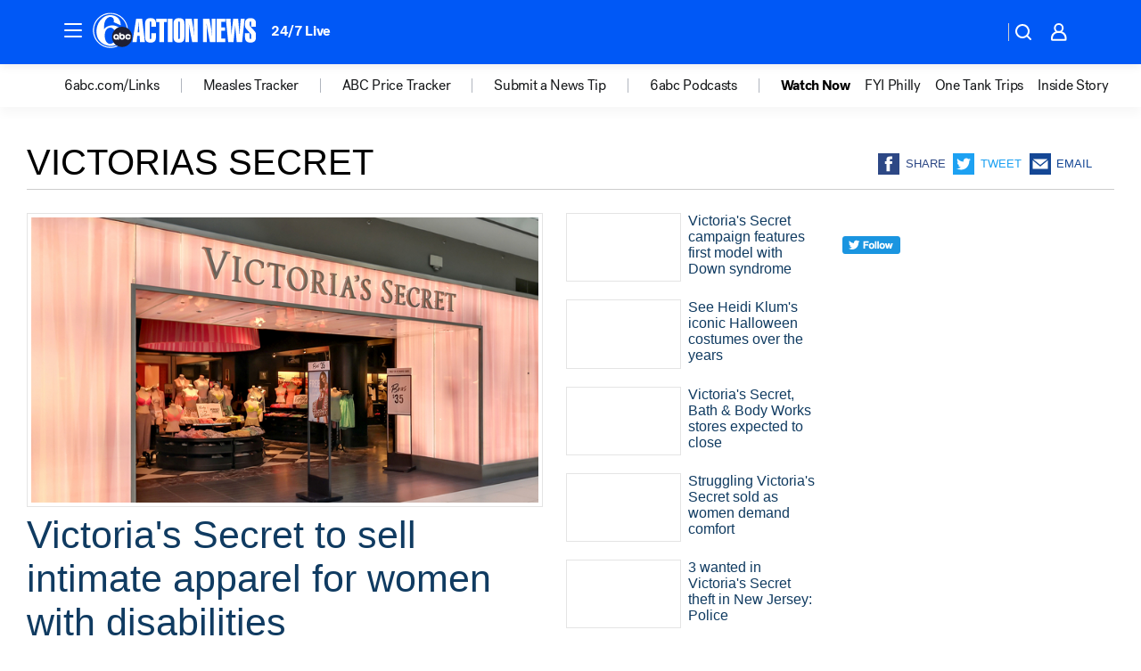

--- FILE ---
content_type: text/html; charset=utf-8
request_url: https://6abc.com/tag/victorias-secret/
body_size: 50804
content:

        <!DOCTYPE html>
        <html lang="en" lang="en">
            <head>
                <!-- ABCOTV | b0dd8dccd41c | 6447 | 31576ceb6c410c912a5424865cc498e6f0c71378 | 6abc.com | Thu, 22 Jan 2026 04:43:35 GMT -->
                <meta charSet="utf-8" />
                <meta name="viewport" content="initial-scale=1.0, maximum-scale=3.0, user-scalable=yes" />
                <meta http-equiv="x-ua-compatible" content="IE=edge,chrome=1" />
                <meta property="og:locale" content="en_US" />
                <link href="https://cdn.abcotvs.net/abcotv" rel="preconnect" crossorigin />
                
                <link data-react-helmet="true" rel="shortcut icon" href="https://cdn.abcotvs.net/abcotv/assets/news/wpvi/images/logos/favicon.ico"/><link data-react-helmet="true" rel="manifest" href="/manifest.json"/><link data-react-helmet="true" rel="alternate" href="//6abc.com/feed/" title="6abc Philadelphia RSS" type="application/rss+xml"/><link data-react-helmet="true" rel="canonical" href="https://6abc.com/tag/victorias-secret/"/><link data-react-helmet="true" href="//assets-cdn.abcotvs.net/abcotv/31576ceb6c41-release-01-21-2026.6/client/abcotv/css/fusion-054faf66.css" rel="stylesheet"/><link data-react-helmet="true" href="//assets-cdn.abcotvs.net/abcotv/31576ceb6c41-release-01-21-2026.6/client/abcotv/css/7987-3f6c1b98.css" rel="stylesheet"/><link data-react-helmet="true" href="//assets-cdn.abcotvs.net/abcotv/31576ceb6c41-release-01-21-2026.6/client/abcotv/css/abcotv-fecb128a.css" rel="stylesheet"/><link data-react-helmet="true" href="//assets-cdn.abcotvs.net/abcotv/31576ceb6c41-release-01-21-2026.6/client/abcotv/css/7283-b8e957cb.css" rel="stylesheet"/><link data-react-helmet="true" href="//assets-cdn.abcotvs.net/abcotv/31576ceb6c41-release-01-21-2026.6/client/abcotv/css/1448-050f1822.css" rel="stylesheet"/><link data-react-helmet="true" href="//assets-cdn.abcotvs.net/abcotv/31576ceb6c41-release-01-21-2026.6/client/abcotv/css/category-e1991bb5.css" rel="stylesheet"/>
                <script>
                    window.__dataLayer = {"helpersEnabled":true,"page":{},"pzn":{},"site":{"device":"desktop","portal":"news"},"visitor":{}},
                        consentToken = window.localStorage.getItem('consentToken');

                    if (consentToken) {
                        console.log('consentToken', JSON.parse(consentToken))
                        window.__dataLayer.visitor = { consent : JSON.parse(consentToken) }; 
                    }
                </script>
                <script src="https://dcf.espn.com/TWDC-DTCI/prod/Bootstrap.js"></script>
                <link rel="preload" as="font" href="https://s.abcnews.com/assets/dtci/fonts/post-grotesk/PostGrotesk-Book.woff2" crossorigin>
<link rel="preload" as="font" href="https://s.abcnews.com/assets/dtci/fonts/post-grotesk/PostGrotesk-Bold.woff2" crossorigin>
<link rel="preload" as="font" href="https://s.abcnews.com/assets/dtci/fonts/post-grotesk/PostGrotesk-Medium.woff2" crossorigin>
                <script src="//assets-cdn.abcotvs.net/abcotv/31576ceb6c41-release-01-21-2026.6/client/abcotv/runtime-23a23e9c.js" defer></script><script src="//assets-cdn.abcotvs.net/abcotv/31576ceb6c41-release-01-21-2026.6/client/abcotv/7987-9ff8c266.js" defer></script><script src="//assets-cdn.abcotvs.net/abcotv/31576ceb6c41-release-01-21-2026.6/client/abcotv/507-c7ed365d.js" defer></script><script src="//assets-cdn.abcotvs.net/abcotv/31576ceb6c41-release-01-21-2026.6/client/abcotv/502-c12b28bb.js" defer></script><script src="//assets-cdn.abcotvs.net/abcotv/31576ceb6c41-release-01-21-2026.6/client/abcotv/3167-3be5aec3.js" defer></script><script src="//assets-cdn.abcotvs.net/abcotv/31576ceb6c41-release-01-21-2026.6/client/abcotv/7941-7990394c.js" defer></script><script src="//assets-cdn.abcotvs.net/abcotv/31576ceb6c41-release-01-21-2026.6/client/abcotv/7283-f183b0f8.js" defer></script><script src="//assets-cdn.abcotvs.net/abcotv/31576ceb6c41-release-01-21-2026.6/client/abcotv/8814-1b0f7fe4.js" defer></script><script src="//assets-cdn.abcotvs.net/abcotv/31576ceb6c41-release-01-21-2026.6/client/abcotv/1448-2aac00e4.js" defer></script>
                <link rel="prefetch" href="//assets-cdn.abcotvs.net/abcotv/31576ceb6c41-release-01-21-2026.6/client/abcotv/_manifest.js" as="script" /><link rel="prefetch" href="//assets-cdn.abcotvs.net/abcotv/31576ceb6c41-release-01-21-2026.6/client/abcotv/abcotv-ce2739af.js" as="script" />
<link rel="prefetch" href="//assets-cdn.abcotvs.net/abcotv/31576ceb6c41-release-01-21-2026.6/client/abcotv/category-259f16dc.js" as="script" />
                <title data-react-helmet="true">Victorias secret - 6abc Philadelphia</title>
                <meta data-react-helmet="true" name="description" content="victorias secret news stories - get the latest updates from 6abc."/><meta data-react-helmet="true" property="fb:app_id" content="2022478634557698"/><meta data-react-helmet="true" property="fb:pages" content="9335481377"/><meta data-react-helmet="true" property="og:site_name" content="6abc Philadelphia"/><meta data-react-helmet="true" property="og:url" content="https://6abc.com/tag/victorias-secret/"/><meta data-react-helmet="true" property="og:title" content="Victorias secret"/><meta data-react-helmet="true" property="og:description" content="victorias secret news stories - get the latest updates from 6abc."/><meta data-react-helmet="true" property="og:image" content="https://cdn.abcotvs.net/abcotv/assets/news/wpvi/images/logos/default_800x450.jpg"/><meta data-react-helmet="true" property="og:type" content="website"/><meta data-react-helmet="true" name="twitter:site" content="@6abc"/><meta data-react-helmet="true" name="twitter:creator" content="@6abc"/><meta data-react-helmet="true" name="twitter:url" content="https://6abc.com/tag/victorias-secret/"/><meta data-react-helmet="true" name="twitter:title" content="Victorias secret"/><meta data-react-helmet="true" name="twitter:description" content="victorias secret news stories - get the latest updates from 6abc."/><meta data-react-helmet="true" name="twitter:card" content="summary"/><meta data-react-helmet="true" name="twitter:image" content="https://cdn.abcotvs.net/abcotv/assets/news/wpvi/images/logos/default_800x450.jpg"/><meta data-react-helmet="true" name="twitter:app:name:iphone" content="wpvi"/><meta data-react-helmet="true" name="twitter:app:id:iphone" content="405616387"/><meta data-react-helmet="true" name="twitter:app:name:googleplay" content="wpvi"/><meta data-react-helmet="true" name="twitter:app:id:googleplay" content="com.abclocal.wpvi.news"/><meta data-react-helmet="true" name="title" content="Victorias secret"/><meta data-react-helmet="true" name="medium" content="website"/>
                <script data-react-helmet="true" src="https://scripts.webcontentassessor.com/scripts/8b062f41aa2123eae4b45b057b2832fa304ffb4946ae257580d140f996db0802"></script>
                
                <script data-rum-type="legacy" data-rum-pct="100">(() => {function gc(n){n=document.cookie.match("(^|;) ?"+n+"=([^;]*)(;|$)");return n?n[2]:null}function sc(n){document.cookie=n}function smpl(n){n/=100;return!!n&&Math.random()<=n}var _nr=!1,_nrCookie=gc("_nr");null!==_nrCookie?"1"===_nrCookie&&(_nr=!0):smpl(100)?(_nr=!0,sc("_nr=1; path=/")):(_nr=!1,sc("_nr=0; path=/"));_nr && (() => {;window.NREUM||(NREUM={});NREUM.init={distributed_tracing:{enabled:true},privacy:{cookies_enabled:true},ajax:{deny_list:["bam.nr-data.net"]}};;NREUM.info = {"beacon":"bam.nr-data.net","errorBeacon":"bam.nr-data.net","sa":1,"licenseKey":"5985ced6ff","applicationID":"367459870"};__nr_require=function(t,e,n){function r(n){if(!e[n]){var o=e[n]={exports:{}};t[n][0].call(o.exports,function(e){var o=t[n][1][e];return r(o||e)},o,o.exports)}return e[n].exports}if("function"==typeof __nr_require)return __nr_require;for(var o=0;o<n.length;o++)r(n[o]);return r}({1:[function(t,e,n){function r(t){try{s.console&&console.log(t)}catch(e){}}var o,i=t("ee"),a=t(31),s={};try{o=localStorage.getItem("__nr_flags").split(","),console&&"function"==typeof console.log&&(s.console=!0,o.indexOf("dev")!==-1&&(s.dev=!0),o.indexOf("nr_dev")!==-1&&(s.nrDev=!0))}catch(c){}s.nrDev&&i.on("internal-error",function(t){r(t.stack)}),s.dev&&i.on("fn-err",function(t,e,n){r(n.stack)}),s.dev&&(r("NR AGENT IN DEVELOPMENT MODE"),r("flags: "+a(s,function(t,e){return t}).join(", ")))},{}],2:[function(t,e,n){function r(t,e,n,r,s){try{l?l-=1:o(s||new UncaughtException(t,e,n),!0)}catch(f){try{i("ierr",[f,c.now(),!0])}catch(d){}}return"function"==typeof u&&u.apply(this,a(arguments))}function UncaughtException(t,e,n){this.message=t||"Uncaught error with no additional information",this.sourceURL=e,this.line=n}function o(t,e){var n=e?null:c.now();i("err",[t,n])}var i=t("handle"),a=t(32),s=t("ee"),c=t("loader"),f=t("gos"),u=window.onerror,d=!1,p="nr@seenError";if(!c.disabled){var l=0;c.features.err=!0,t(1),window.onerror=r;try{throw new Error}catch(h){"stack"in h&&(t(14),t(13),"addEventListener"in window&&t(7),c.xhrWrappable&&t(15),d=!0)}s.on("fn-start",function(t,e,n){d&&(l+=1)}),s.on("fn-err",function(t,e,n){d&&!n[p]&&(f(n,p,function(){return!0}),this.thrown=!0,o(n))}),s.on("fn-end",function(){d&&!this.thrown&&l>0&&(l-=1)}),s.on("internal-error",function(t){i("ierr",[t,c.now(),!0])})}},{}],3:[function(t,e,n){var r=t("loader");r.disabled||(r.features.ins=!0)},{}],4:[function(t,e,n){function r(){U++,L=g.hash,this[u]=y.now()}function o(){U--,g.hash!==L&&i(0,!0);var t=y.now();this[h]=~~this[h]+t-this[u],this[d]=t}function i(t,e){E.emit("newURL",[""+g,e])}function a(t,e){t.on(e,function(){this[e]=y.now()})}var s="-start",c="-end",f="-body",u="fn"+s,d="fn"+c,p="cb"+s,l="cb"+c,h="jsTime",m="fetch",v="addEventListener",w=window,g=w.location,y=t("loader");if(w[v]&&y.xhrWrappable&&!y.disabled){var x=t(11),b=t(12),E=t(9),R=t(7),O=t(14),T=t(8),S=t(15),P=t(10),M=t("ee"),C=M.get("tracer"),N=t(23);t(17),y.features.spa=!0;var L,U=0;M.on(u,r),b.on(p,r),P.on(p,r),M.on(d,o),b.on(l,o),P.on(l,o),M.buffer([u,d,"xhr-resolved"]),R.buffer([u]),O.buffer(["setTimeout"+c,"clearTimeout"+s,u]),S.buffer([u,"new-xhr","send-xhr"+s]),T.buffer([m+s,m+"-done",m+f+s,m+f+c]),E.buffer(["newURL"]),x.buffer([u]),b.buffer(["propagate",p,l,"executor-err","resolve"+s]),C.buffer([u,"no-"+u]),P.buffer(["new-jsonp","cb-start","jsonp-error","jsonp-end"]),a(T,m+s),a(T,m+"-done"),a(P,"new-jsonp"),a(P,"jsonp-end"),a(P,"cb-start"),E.on("pushState-end",i),E.on("replaceState-end",i),w[v]("hashchange",i,N(!0)),w[v]("load",i,N(!0)),w[v]("popstate",function(){i(0,U>1)},N(!0))}},{}],5:[function(t,e,n){function r(){var t=new PerformanceObserver(function(t,e){var n=t.getEntries();s(v,[n])});try{t.observe({entryTypes:["resource"]})}catch(e){}}function o(t){if(s(v,[window.performance.getEntriesByType(w)]),window.performance["c"+p])try{window.performance[h](m,o,!1)}catch(t){}else try{window.performance[h]("webkit"+m,o,!1)}catch(t){}}function i(t){}if(window.performance&&window.performance.timing&&window.performance.getEntriesByType){var a=t("ee"),s=t("handle"),c=t(14),f=t(13),u=t(6),d=t(23),p="learResourceTimings",l="addEventListener",h="removeEventListener",m="resourcetimingbufferfull",v="bstResource",w="resource",g="-start",y="-end",x="fn"+g,b="fn"+y,E="bstTimer",R="pushState",O=t("loader");if(!O.disabled){O.features.stn=!0,t(9),"addEventListener"in window&&t(7);var T=NREUM.o.EV;a.on(x,function(t,e){var n=t[0];n instanceof T&&(this.bstStart=O.now())}),a.on(b,function(t,e){var n=t[0];n instanceof T&&s("bst",[n,e,this.bstStart,O.now()])}),c.on(x,function(t,e,n){this.bstStart=O.now(),this.bstType=n}),c.on(b,function(t,e){s(E,[e,this.bstStart,O.now(),this.bstType])}),f.on(x,function(){this.bstStart=O.now()}),f.on(b,function(t,e){s(E,[e,this.bstStart,O.now(),"requestAnimationFrame"])}),a.on(R+g,function(t){this.time=O.now(),this.startPath=location.pathname+location.hash}),a.on(R+y,function(t){s("bstHist",[location.pathname+location.hash,this.startPath,this.time])}),u()?(s(v,[window.performance.getEntriesByType("resource")]),r()):l in window.performance&&(window.performance["c"+p]?window.performance[l](m,o,d(!1)):window.performance[l]("webkit"+m,o,d(!1))),document[l]("scroll",i,d(!1)),document[l]("keypress",i,d(!1)),document[l]("click",i,d(!1))}}},{}],6:[function(t,e,n){e.exports=function(){return"PerformanceObserver"in window&&"function"==typeof window.PerformanceObserver}},{}],7:[function(t,e,n){function r(t){for(var e=t;e&&!e.hasOwnProperty(u);)e=Object.getPrototypeOf(e);e&&o(e)}function o(t){s.inPlace(t,[u,d],"-",i)}function i(t,e){return t[1]}var a=t("ee").get("events"),s=t("wrap-function")(a,!0),c=t("gos"),f=XMLHttpRequest,u="addEventListener",d="removeEventListener";e.exports=a,"getPrototypeOf"in Object?(r(document),r(window),r(f.prototype)):f.prototype.hasOwnProperty(u)&&(o(window),o(f.prototype)),a.on(u+"-start",function(t,e){var n=t[1];if(null!==n&&("function"==typeof n||"object"==typeof n)){var r=c(n,"nr@wrapped",function(){function t(){if("function"==typeof n.handleEvent)return n.handleEvent.apply(n,arguments)}var e={object:t,"function":n}[typeof n];return e?s(e,"fn-",null,e.name||"anonymous"):n});this.wrapped=t[1]=r}}),a.on(d+"-start",function(t){t[1]=this.wrapped||t[1]})},{}],8:[function(t,e,n){function r(t,e,n){var r=t[e];"function"==typeof r&&(t[e]=function(){var t=i(arguments),e={};o.emit(n+"before-start",[t],e);var a;e[m]&&e[m].dt&&(a=e[m].dt);var s=r.apply(this,t);return o.emit(n+"start",[t,a],s),s.then(function(t){return o.emit(n+"end",[null,t],s),t},function(t){throw o.emit(n+"end",[t],s),t})})}var o=t("ee").get("fetch"),i=t(32),a=t(31);e.exports=o;var s=window,c="fetch-",f=c+"body-",u=["arrayBuffer","blob","json","text","formData"],d=s.Request,p=s.Response,l=s.fetch,h="prototype",m="nr@context";d&&p&&l&&(a(u,function(t,e){r(d[h],e,f),r(p[h],e,f)}),r(s,"fetch",c),o.on(c+"end",function(t,e){var n=this;if(e){var r=e.headers.get("content-length");null!==r&&(n.rxSize=r),o.emit(c+"done",[null,e],n)}else o.emit(c+"done",[t],n)}))},{}],9:[function(t,e,n){var r=t("ee").get("history"),o=t("wrap-function")(r);e.exports=r;var i=window.history&&window.history.constructor&&window.history.constructor.prototype,a=window.history;i&&i.pushState&&i.replaceState&&(a=i),o.inPlace(a,["pushState","replaceState"],"-")},{}],10:[function(t,e,n){function r(t){function e(){f.emit("jsonp-end",[],l),t.removeEventListener("load",e,c(!1)),t.removeEventListener("error",n,c(!1))}function n(){f.emit("jsonp-error",[],l),f.emit("jsonp-end",[],l),t.removeEventListener("load",e,c(!1)),t.removeEventListener("error",n,c(!1))}var r=t&&"string"==typeof t.nodeName&&"script"===t.nodeName.toLowerCase();if(r){var o="function"==typeof t.addEventListener;if(o){var a=i(t.src);if(a){var d=s(a),p="function"==typeof d.parent[d.key];if(p){var l={};u.inPlace(d.parent,[d.key],"cb-",l),t.addEventListener("load",e,c(!1)),t.addEventListener("error",n,c(!1)),f.emit("new-jsonp",[t.src],l)}}}}}function o(){return"addEventListener"in window}function i(t){var e=t.match(d);return e?e[1]:null}function a(t,e){var n=t.match(l),r=n[1],o=n[3];return o?a(o,e[r]):e[r]}function s(t){var e=t.match(p);return e&&e.length>=3?{key:e[2],parent:a(e[1],window)}:{key:t,parent:window}}var c=t(23),f=t("ee").get("jsonp"),u=t("wrap-function")(f);if(e.exports=f,o()){var d=/[?&](?:callback|cb)=([^&#]+)/,p=/(.*).([^.]+)/,l=/^(w+)(.|$)(.*)$/,h=["appendChild","insertBefore","replaceChild"];Node&&Node.prototype&&Node.prototype.appendChild?u.inPlace(Node.prototype,h,"dom-"):(u.inPlace(HTMLElement.prototype,h,"dom-"),u.inPlace(HTMLHeadElement.prototype,h,"dom-"),u.inPlace(HTMLBodyElement.prototype,h,"dom-")),f.on("dom-start",function(t){r(t[0])})}},{}],11:[function(t,e,n){var r=t("ee").get("mutation"),o=t("wrap-function")(r),i=NREUM.o.MO;e.exports=r,i&&(window.MutationObserver=function(t){return this instanceof i?new i(o(t,"fn-")):i.apply(this,arguments)},MutationObserver.prototype=i.prototype)},{}],12:[function(t,e,n){function r(t){var e=i.context(),n=s(t,"executor-",e,null,!1),r=new f(n);return i.context(r).getCtx=function(){return e},r}var o=t("wrap-function"),i=t("ee").get("promise"),a=t("ee").getOrSetContext,s=o(i),c=t(31),f=NREUM.o.PR;e.exports=i,f&&(window.Promise=r,["all","race"].forEach(function(t){var e=f[t];f[t]=function(n){function r(t){return function(){i.emit("propagate",[null,!o],a,!1,!1),o=o||!t}}var o=!1;c(n,function(e,n){Promise.resolve(n).then(r("all"===t),r(!1))});var a=e.apply(f,arguments),s=f.resolve(a);return s}}),["resolve","reject"].forEach(function(t){var e=f[t];f[t]=function(t){var n=e.apply(f,arguments);return t!==n&&i.emit("propagate",[t,!0],n,!1,!1),n}}),f.prototype["catch"]=function(t){return this.then(null,t)},f.prototype=Object.create(f.prototype,{constructor:{value:r}}),c(Object.getOwnPropertyNames(f),function(t,e){try{r[e]=f[e]}catch(n){}}),o.wrapInPlace(f.prototype,"then",function(t){return function(){var e=this,n=o.argsToArray.apply(this,arguments),r=a(e);r.promise=e,n[0]=s(n[0],"cb-",r,null,!1),n[1]=s(n[1],"cb-",r,null,!1);var c=t.apply(this,n);return r.nextPromise=c,i.emit("propagate",[e,!0],c,!1,!1),c}}),i.on("executor-start",function(t){t[0]=s(t[0],"resolve-",this,null,!1),t[1]=s(t[1],"resolve-",this,null,!1)}),i.on("executor-err",function(t,e,n){t[1](n)}),i.on("cb-end",function(t,e,n){i.emit("propagate",[n,!0],this.nextPromise,!1,!1)}),i.on("propagate",function(t,e,n){this.getCtx&&!e||(this.getCtx=function(){if(t instanceof Promise)var e=i.context(t);return e&&e.getCtx?e.getCtx():this})}),r.toString=function(){return""+f})},{}],13:[function(t,e,n){var r=t("ee").get("raf"),o=t("wrap-function")(r),i="equestAnimationFrame";e.exports=r,o.inPlace(window,["r"+i,"mozR"+i,"webkitR"+i,"msR"+i],"raf-"),r.on("raf-start",function(t){t[0]=o(t[0],"fn-")})},{}],14:[function(t,e,n){function r(t,e,n){t[0]=a(t[0],"fn-",null,n)}function o(t,e,n){this.method=n,this.timerDuration=isNaN(t[1])?0:+t[1],t[0]=a(t[0],"fn-",this,n)}var i=t("ee").get("timer"),a=t("wrap-function")(i),s="setTimeout",c="setInterval",f="clearTimeout",u="-start",d="-";e.exports=i,a.inPlace(window,[s,"setImmediate"],s+d),a.inPlace(window,[c],c+d),a.inPlace(window,[f,"clearImmediate"],f+d),i.on(c+u,r),i.on(s+u,o)},{}],15:[function(t,e,n){function r(t,e){d.inPlace(e,["onreadystatechange"],"fn-",s)}function o(){var t=this,e=u.context(t);t.readyState>3&&!e.resolved&&(e.resolved=!0,u.emit("xhr-resolved",[],t)),d.inPlace(t,y,"fn-",s)}function i(t){x.push(t),m&&(E?E.then(a):w?w(a):(R=-R,O.data=R))}function a(){for(var t=0;t<x.length;t++)r([],x[t]);x.length&&(x=[])}function s(t,e){return e}function c(t,e){for(var n in t)e[n]=t[n];return e}t(7);var f=t("ee"),u=f.get("xhr"),d=t("wrap-function")(u),p=t(23),l=NREUM.o,h=l.XHR,m=l.MO,v=l.PR,w=l.SI,g="readystatechange",y=["onload","onerror","onabort","onloadstart","onloadend","onprogress","ontimeout"],x=[];e.exports=u;var b=window.XMLHttpRequest=function(t){var e=new h(t);try{u.emit("new-xhr",[e],e),e.addEventListener(g,o,p(!1))}catch(n){try{u.emit("internal-error",[n])}catch(r){}}return e};if(c(h,b),b.prototype=h.prototype,d.inPlace(b.prototype,["open","send"],"-xhr-",s),u.on("send-xhr-start",function(t,e){r(t,e),i(e)}),u.on("open-xhr-start",r),m){var E=v&&v.resolve();if(!w&&!v){var R=1,O=document.createTextNode(R);new m(a).observe(O,{characterData:!0})}}else f.on("fn-end",function(t){t[0]&&t[0].type===g||a()})},{}],16:[function(t,e,n){function r(t){if(!s(t))return null;var e=window.NREUM;if(!e.loader_config)return null;var n=(e.loader_config.accountID||"").toString()||null,r=(e.loader_config.agentID||"").toString()||null,f=(e.loader_config.trustKey||"").toString()||null;if(!n||!r)return null;var h=l.generateSpanId(),m=l.generateTraceId(),v=Date.now(),w={spanId:h,traceId:m,timestamp:v};return(t.sameOrigin||c(t)&&p())&&(w.traceContextParentHeader=o(h,m),w.traceContextStateHeader=i(h,v,n,r,f)),(t.sameOrigin&&!u()||!t.sameOrigin&&c(t)&&d())&&(w.newrelicHeader=a(h,m,v,n,r,f)),w}function o(t,e){return"00-"+e+"-"+t+"-01"}function i(t,e,n,r,o){var i=0,a="",s=1,c="",f="";return o+"@nr="+i+"-"+s+"-"+n+"-"+r+"-"+t+"-"+a+"-"+c+"-"+f+"-"+e}function a(t,e,n,r,o,i){var a="btoa"in window&&"function"==typeof window.btoa;if(!a)return null;var s={v:[0,1],d:{ty:"Browser",ac:r,ap:o,id:t,tr:e,ti:n}};return i&&r!==i&&(s.d.tk=i),btoa(JSON.stringify(s))}function s(t){return f()&&c(t)}function c(t){var e=!1,n={};if("init"in NREUM&&"distributed_tracing"in NREUM.init&&(n=NREUM.init.distributed_tracing),t.sameOrigin)e=!0;else if(n.allowed_origins instanceof Array)for(var r=0;r<n.allowed_origins.length;r++){var o=h(n.allowed_origins[r]);if(t.hostname===o.hostname&&t.protocol===o.protocol&&t.port===o.port){e=!0;break}}return e}function f(){return"init"in NREUM&&"distributed_tracing"in NREUM.init&&!!NREUM.init.distributed_tracing.enabled}function u(){return"init"in NREUM&&"distributed_tracing"in NREUM.init&&!!NREUM.init.distributed_tracing.exclude_newrelic_header}function d(){return"init"in NREUM&&"distributed_tracing"in NREUM.init&&NREUM.init.distributed_tracing.cors_use_newrelic_header!==!1}function p(){return"init"in NREUM&&"distributed_tracing"in NREUM.init&&!!NREUM.init.distributed_tracing.cors_use_tracecontext_headers}var l=t(28),h=t(18);e.exports={generateTracePayload:r,shouldGenerateTrace:s}},{}],17:[function(t,e,n){function r(t){var e=this.params,n=this.metrics;if(!this.ended){this.ended=!0;for(var r=0;r<p;r++)t.removeEventListener(d[r],this.listener,!1);return e.protocol&&"data"===e.protocol?void g("Ajax/DataUrl/Excluded"):void(e.aborted||(n.duration=a.now()-this.startTime,this.loadCaptureCalled||4!==t.readyState?null==e.status&&(e.status=0):i(this,t),n.cbTime=this.cbTime,s("xhr",[e,n,this.startTime,this.endTime,"xhr"],this)))}}function o(t,e){var n=c(e),r=t.params;r.hostname=n.hostname,r.port=n.port,r.protocol=n.protocol,r.host=n.hostname+":"+n.port,r.pathname=n.pathname,t.parsedOrigin=n,t.sameOrigin=n.sameOrigin}function i(t,e){t.params.status=e.status;var n=v(e,t.lastSize);if(n&&(t.metrics.rxSize=n),t.sameOrigin){var r=e.getResponseHeader("X-NewRelic-App-Data");r&&(t.params.cat=r.split(", ").pop())}t.loadCaptureCalled=!0}var a=t("loader");if(a.xhrWrappable&&!a.disabled){var s=t("handle"),c=t(18),f=t(16).generateTracePayload,u=t("ee"),d=["load","error","abort","timeout"],p=d.length,l=t("id"),h=t(24),m=t(22),v=t(19),w=t(23),g=t(25).recordSupportability,y=NREUM.o.REQ,x=window.XMLHttpRequest;a.features.xhr=!0,t(15),t(8),u.on("new-xhr",function(t){var e=this;e.totalCbs=0,e.called=0,e.cbTime=0,e.end=r,e.ended=!1,e.xhrGuids={},e.lastSize=null,e.loadCaptureCalled=!1,e.params=this.params||{},e.metrics=this.metrics||{},t.addEventListener("load",function(n){i(e,t)},w(!1)),h&&(h>34||h<10)||t.addEventListener("progress",function(t){e.lastSize=t.loaded},w(!1))}),u.on("open-xhr-start",function(t){this.params={method:t[0]},o(this,t[1]),this.metrics={}}),u.on("open-xhr-end",function(t,e){"loader_config"in NREUM&&"xpid"in NREUM.loader_config&&this.sameOrigin&&e.setRequestHeader("X-NewRelic-ID",NREUM.loader_config.xpid);var n=f(this.parsedOrigin);if(n){var r=!1;n.newrelicHeader&&(e.setRequestHeader("newrelic",n.newrelicHeader),r=!0),n.traceContextParentHeader&&(e.setRequestHeader("traceparent",n.traceContextParentHeader),n.traceContextStateHeader&&e.setRequestHeader("tracestate",n.traceContextStateHeader),r=!0),r&&(this.dt=n)}}),u.on("send-xhr-start",function(t,e){var n=this.metrics,r=t[0],o=this;if(n&&r){var i=m(r);i&&(n.txSize=i)}this.startTime=a.now(),this.listener=function(t){try{"abort"!==t.type||o.loadCaptureCalled||(o.params.aborted=!0),("load"!==t.type||o.called===o.totalCbs&&(o.onloadCalled||"function"!=typeof e.onload))&&o.end(e)}catch(n){try{u.emit("internal-error",[n])}catch(r){}}};for(var s=0;s<p;s++)e.addEventListener(d[s],this.listener,w(!1))}),u.on("xhr-cb-time",function(t,e,n){this.cbTime+=t,e?this.onloadCalled=!0:this.called+=1,this.called!==this.totalCbs||!this.onloadCalled&&"function"==typeof n.onload||this.end(n)}),u.on("xhr-load-added",function(t,e){var n=""+l(t)+!!e;this.xhrGuids&&!this.xhrGuids[n]&&(this.xhrGuids[n]=!0,this.totalCbs+=1)}),u.on("xhr-load-removed",function(t,e){var n=""+l(t)+!!e;this.xhrGuids&&this.xhrGuids[n]&&(delete this.xhrGuids[n],this.totalCbs-=1)}),u.on("xhr-resolved",function(){this.endTime=a.now()}),u.on("addEventListener-end",function(t,e){e instanceof x&&"load"===t[0]&&u.emit("xhr-load-added",[t[1],t[2]],e)}),u.on("removeEventListener-end",function(t,e){e instanceof x&&"load"===t[0]&&u.emit("xhr-load-removed",[t[1],t[2]],e)}),u.on("fn-start",function(t,e,n){e instanceof x&&("onload"===n&&(this.onload=!0),("load"===(t[0]&&t[0].type)||this.onload)&&(this.xhrCbStart=a.now()))}),u.on("fn-end",function(t,e){this.xhrCbStart&&u.emit("xhr-cb-time",[a.now()-this.xhrCbStart,this.onload,e],e)}),u.on("fetch-before-start",function(t){function e(t,e){var n=!1;return e.newrelicHeader&&(t.set("newrelic",e.newrelicHeader),n=!0),e.traceContextParentHeader&&(t.set("traceparent",e.traceContextParentHeader),e.traceContextStateHeader&&t.set("tracestate",e.traceContextStateHeader),n=!0),n}var n,r=t[1]||{};"string"==typeof t[0]?n=t[0]:t[0]&&t[0].url?n=t[0].url:window.URL&&t[0]&&t[0]instanceof URL&&(n=t[0].href),n&&(this.parsedOrigin=c(n),this.sameOrigin=this.parsedOrigin.sameOrigin);var o=f(this.parsedOrigin);if(o&&(o.newrelicHeader||o.traceContextParentHeader))if("string"==typeof t[0]||window.URL&&t[0]&&t[0]instanceof URL){var i={};for(var a in r)i[a]=r[a];i.headers=new Headers(r.headers||{}),e(i.headers,o)&&(this.dt=o),t.length>1?t[1]=i:t.push(i)}else t[0]&&t[0].headers&&e(t[0].headers,o)&&(this.dt=o)}),u.on("fetch-start",function(t,e){this.params={},this.metrics={},this.startTime=a.now(),this.dt=e,t.length>=1&&(this.target=t[0]),t.length>=2&&(this.opts=t[1]);var n,r=this.opts||{},i=this.target;if("string"==typeof i?n=i:"object"==typeof i&&i instanceof y?n=i.url:window.URL&&"object"==typeof i&&i instanceof URL&&(n=i.href),o(this,n),"data"!==this.params.protocol){var s=(""+(i&&i instanceof y&&i.method||r.method||"GET")).toUpperCase();this.params.method=s,this.txSize=m(r.body)||0}}),u.on("fetch-done",function(t,e){if(this.endTime=a.now(),this.params||(this.params={}),"data"===this.params.protocol)return void g("Ajax/DataUrl/Excluded");this.params.status=e?e.status:0;var n;"string"==typeof this.rxSize&&this.rxSize.length>0&&(n=+this.rxSize);var r={txSize:this.txSize,rxSize:n,duration:a.now()-this.startTime};s("xhr",[this.params,r,this.startTime,this.endTime,"fetch"],this)})}},{}],18:[function(t,e,n){var r={};e.exports=function(t){if(t in r)return r[t];if(0===(t||"").indexOf("data:"))return{protocol:"data"};var e=document.createElement("a"),n=window.location,o={};e.href=t,o.port=e.port;var i=e.href.split("://");!o.port&&i[1]&&(o.port=i[1].split("/")[0].split("@").pop().split(":")[1]),o.port&&"0"!==o.port||(o.port="https"===i[0]?"443":"80"),o.hostname=e.hostname||n.hostname,o.pathname=e.pathname,o.protocol=i[0],"/"!==o.pathname.charAt(0)&&(o.pathname="/"+o.pathname);var a=!e.protocol||":"===e.protocol||e.protocol===n.protocol,s=e.hostname===document.domain&&e.port===n.port;return o.sameOrigin=a&&(!e.hostname||s),"/"===o.pathname&&(r[t]=o),o}},{}],19:[function(t,e,n){function r(t,e){var n=t.responseType;return"json"===n&&null!==e?e:"arraybuffer"===n||"blob"===n||"json"===n?o(t.response):"text"===n||""===n||void 0===n?o(t.responseText):void 0}var o=t(22);e.exports=r},{}],20:[function(t,e,n){function r(){}function o(t,e,n,r){return function(){return u.recordSupportability("API/"+e+"/called"),i(t+e,[f.now()].concat(s(arguments)),n?null:this,r),n?void 0:this}}var i=t("handle"),a=t(31),s=t(32),c=t("ee").get("tracer"),f=t("loader"),u=t(25),d=NREUM;"undefined"==typeof window.newrelic&&(newrelic=d);var p=["setPageViewName","setCustomAttribute","setErrorHandler","finished","addToTrace","inlineHit","addRelease"],l="api-",h=l+"ixn-";a(p,function(t,e){d[e]=o(l,e,!0,"api")}),d.addPageAction=o(l,"addPageAction",!0),d.setCurrentRouteName=o(l,"routeName",!0),e.exports=newrelic,d.interaction=function(){return(new r).get()};var m=r.prototype={createTracer:function(t,e){var n={},r=this,o="function"==typeof e;return i(h+"tracer",[f.now(),t,n],r),function(){if(c.emit((o?"":"no-")+"fn-start",[f.now(),r,o],n),o)try{return e.apply(this,arguments)}catch(t){throw c.emit("fn-err",[arguments,this,t],n),t}finally{c.emit("fn-end",[f.now()],n)}}}};a("actionText,setName,setAttribute,save,ignore,onEnd,getContext,end,get".split(","),function(t,e){m[e]=o(h,e)}),newrelic.noticeError=function(t,e){"string"==typeof t&&(t=new Error(t)),u.recordSupportability("API/noticeError/called"),i("err",[t,f.now(),!1,e])}},{}],21:[function(t,e,n){function r(t){if(NREUM.init){for(var e=NREUM.init,n=t.split("."),r=0;r<n.length-1;r++)if(e=e[n[r]],"object"!=typeof e)return;return e=e[n[n.length-1]]}}e.exports={getConfiguration:r}},{}],22:[function(t,e,n){e.exports=function(t){if("string"==typeof t&&t.length)return t.length;if("object"==typeof t){if("undefined"!=typeof ArrayBuffer&&t instanceof ArrayBuffer&&t.byteLength)return t.byteLength;if("undefined"!=typeof Blob&&t instanceof Blob&&t.size)return t.size;if(!("undefined"!=typeof FormData&&t instanceof FormData))try{return JSON.stringify(t).length}catch(e){return}}}},{}],23:[function(t,e,n){var r=!1;try{var o=Object.defineProperty({},"passive",{get:function(){r=!0}});window.addEventListener("testPassive",null,o),window.removeEventListener("testPassive",null,o)}catch(i){}e.exports=function(t){return r?{passive:!0,capture:!!t}:!!t}},{}],24:[function(t,e,n){var r=0,o=navigator.userAgent.match(/Firefox[/s](d+.d+)/);o&&(r=+o[1]),e.exports=r},{}],25:[function(t,e,n){function r(t,e){var n=[a,t,{name:t},e];return i("storeMetric",n,null,"api"),n}function o(t,e){var n=[s,t,{name:t},e];return i("storeEventMetrics",n,null,"api"),n}var i=t("handle"),a="sm",s="cm";e.exports={constants:{SUPPORTABILITY_METRIC:a,CUSTOM_METRIC:s},recordSupportability:r,recordCustom:o}},{}],26:[function(t,e,n){function r(){return s.exists&&performance.now?Math.round(performance.now()):(i=Math.max((new Date).getTime(),i))-a}function o(){return i}var i=(new Date).getTime(),a=i,s=t(33);e.exports=r,e.exports.offset=a,e.exports.getLastTimestamp=o},{}],27:[function(t,e,n){function r(t,e){var n=t.getEntries();n.forEach(function(t){"first-paint"===t.name?l("timing",["fp",Math.floor(t.startTime)]):"first-contentful-paint"===t.name&&l("timing",["fcp",Math.floor(t.startTime)])})}function o(t,e){var n=t.getEntries();if(n.length>0){var r=n[n.length-1];if(f&&f<r.startTime)return;var o=[r],i=a({});i&&o.push(i),l("lcp",o)}}function i(t){t.getEntries().forEach(function(t){t.hadRecentInput||l("cls",[t])})}function a(t){var e=navigator.connection||navigator.mozConnection||navigator.webkitConnection;if(e)return e.type&&(t["net-type"]=e.type),e.effectiveType&&(t["net-etype"]=e.effectiveType),e.rtt&&(t["net-rtt"]=e.rtt),e.downlink&&(t["net-dlink"]=e.downlink),t}function s(t){if(t instanceof w&&!y){var e=Math.round(t.timeStamp),n={type:t.type};a(n),e<=h.now()?n.fid=h.now()-e:e>h.offset&&e<=Date.now()?(e-=h.offset,n.fid=h.now()-e):e=h.now(),y=!0,l("timing",["fi",e,n])}}function c(t){"hidden"===t&&(f=h.now(),l("pageHide",[f]))}if(!("init"in NREUM&&"page_view_timing"in NREUM.init&&"enabled"in NREUM.init.page_view_timing&&NREUM.init.page_view_timing.enabled===!1)){var f,u,d,p,l=t("handle"),h=t("loader"),m=t(30),v=t(23),w=NREUM.o.EV;if("PerformanceObserver"in window&&"function"==typeof window.PerformanceObserver){u=new PerformanceObserver(r);try{u.observe({entryTypes:["paint"]})}catch(g){}d=new PerformanceObserver(o);try{d.observe({entryTypes:["largest-contentful-paint"]})}catch(g){}p=new PerformanceObserver(i);try{p.observe({type:"layout-shift",buffered:!0})}catch(g){}}if("addEventListener"in document){var y=!1,x=["click","keydown","mousedown","pointerdown","touchstart"];x.forEach(function(t){document.addEventListener(t,s,v(!1))})}m(c)}},{}],28:[function(t,e,n){function r(){function t(){return e?15&e[n++]:16*Math.random()|0}var e=null,n=0,r=window.crypto||window.msCrypto;r&&r.getRandomValues&&(e=r.getRandomValues(new Uint8Array(31)));for(var o,i="xxxxxxxx-xxxx-4xxx-yxxx-xxxxxxxxxxxx",a="",s=0;s<i.length;s++)o=i[s],"x"===o?a+=t().toString(16):"y"===o?(o=3&t()|8,a+=o.toString(16)):a+=o;return a}function o(){return a(16)}function i(){return a(32)}function a(t){function e(){return n?15&n[r++]:16*Math.random()|0}var n=null,r=0,o=window.crypto||window.msCrypto;o&&o.getRandomValues&&Uint8Array&&(n=o.getRandomValues(new Uint8Array(t)));for(var i=[],a=0;a<t;a++)i.push(e().toString(16));return i.join("")}e.exports={generateUuid:r,generateSpanId:o,generateTraceId:i}},{}],29:[function(t,e,n){function r(t,e){if(!o)return!1;if(t!==o)return!1;if(!e)return!0;if(!i)return!1;for(var n=i.split("."),r=e.split("."),a=0;a<r.length;a++)if(r[a]!==n[a])return!1;return!0}var o=null,i=null,a=/Version\/(\S+)\s+Safari/;if(navigator.userAgent){var s=navigator.userAgent,c=s.match(a);c&&s.indexOf("Chrome")===-1&&s.indexOf("Chromium")===-1&&(o="Safari",i=c[1])}e.exports={agent:o,version:i,match:r}},{}],30:[function(t,e,n){function r(t){function e(){t(s&&document[s]?document[s]:document[i]?"hidden":"visible")}"addEventListener"in document&&a&&document.addEventListener(a,e,o(!1))}var o=t(23);e.exports=r;var i,a,s;"undefined"!=typeof document.hidden?(i="hidden",a="visibilitychange",s="visibilityState"):"undefined"!=typeof document.msHidden?(i="msHidden",a="msvisibilitychange"):"undefined"!=typeof document.webkitHidden&&(i="webkitHidden",a="webkitvisibilitychange",s="webkitVisibilityState")},{}],31:[function(t,e,n){function r(t,e){var n=[],r="",i=0;for(r in t)o.call(t,r)&&(n[i]=e(r,t[r]),i+=1);return n}var o=Object.prototype.hasOwnProperty;e.exports=r},{}],32:[function(t,e,n){function r(t,e,n){e||(e=0),"undefined"==typeof n&&(n=t?t.length:0);for(var r=-1,o=n-e||0,i=Array(o<0?0:o);++r<o;)i[r]=t[e+r];return i}e.exports=r},{}],33:[function(t,e,n){e.exports={exists:"undefined"!=typeof window.performance&&window.performance.timing&&"undefined"!=typeof window.performance.timing.navigationStart}},{}],ee:[function(t,e,n){function r(){}function o(t){function e(t){return t&&t instanceof r?t:t?f(t,c,a):a()}function n(n,r,o,i,a){if(a!==!1&&(a=!0),!l.aborted||i){t&&a&&t(n,r,o);for(var s=e(o),c=m(n),f=c.length,u=0;u<f;u++)c[u].apply(s,r);var p=d[y[n]];return p&&p.push([x,n,r,s]),s}}function i(t,e){g[t]=m(t).concat(e)}function h(t,e){var n=g[t];if(n)for(var r=0;r<n.length;r++)n[r]===e&&n.splice(r,1)}function m(t){return g[t]||[]}function v(t){return p[t]=p[t]||o(n)}function w(t,e){l.aborted||u(t,function(t,n){e=e||"feature",y[n]=e,e in d||(d[e]=[])})}var g={},y={},x={on:i,addEventListener:i,removeEventListener:h,emit:n,get:v,listeners:m,context:e,buffer:w,abort:s,aborted:!1};return x}function i(t){return f(t,c,a)}function a(){return new r}function s(){(d.api||d.feature)&&(l.aborted=!0,d=l.backlog={})}var c="nr@context",f=t("gos"),u=t(31),d={},p={},l=e.exports=o();e.exports.getOrSetContext=i,l.backlog=d},{}],gos:[function(t,e,n){function r(t,e,n){if(o.call(t,e))return t[e];var r=n();if(Object.defineProperty&&Object.keys)try{return Object.defineProperty(t,e,{value:r,writable:!0,enumerable:!1}),r}catch(i){}return t[e]=r,r}var o=Object.prototype.hasOwnProperty;e.exports=r},{}],handle:[function(t,e,n){function r(t,e,n,r){o.buffer([t],r),o.emit(t,e,n)}var o=t("ee").get("handle");e.exports=r,r.ee=o},{}],id:[function(t,e,n){function r(t){var e=typeof t;return!t||"object"!==e&&"function"!==e?-1:t===window?0:a(t,i,function(){return o++})}var o=1,i="nr@id",a=t("gos");e.exports=r},{}],loader:[function(t,e,n){function r(){if(!T++){var t=O.info=NREUM.info,e=m.getElementsByTagName("script")[0];if(setTimeout(f.abort,3e4),!(t&&t.licenseKey&&t.applicationID&&e))return f.abort();c(E,function(e,n){t[e]||(t[e]=n)});var n=a();s("mark",["onload",n+O.offset],null,"api"),s("timing",["load",n]);var r=m.createElement("script");0===t.agent.indexOf("http://")||0===t.agent.indexOf("https://")?r.src=t.agent:r.src=l+"://"+t.agent,e.parentNode.insertBefore(r,e)}}function o(){"complete"===m.readyState&&i()}function i(){s("mark",["domContent",a()+O.offset],null,"api")}var a=t(26),s=t("handle"),c=t(31),f=t("ee"),u=t(29),d=t(21),p=t(23),l=d.getConfiguration("ssl")===!1?"http":"https",h=window,m=h.document,v="addEventListener",w="attachEvent",g=h.XMLHttpRequest,y=g&&g.prototype,x=!1;NREUM.o={ST:setTimeout,SI:h.setImmediate,CT:clearTimeout,XHR:g,REQ:h.Request,EV:h.Event,PR:h.Promise,MO:h.MutationObserver};var b=""+location,E={beacon:"bam.nr-data.net",errorBeacon:"bam.nr-data.net",agent:"js-agent.newrelic.com/nr-spa-1216.min.js"},R=g&&y&&y[v]&&!/CriOS/.test(navigator.userAgent),O=e.exports={offset:a.getLastTimestamp(),now:a,origin:b,features:{},xhrWrappable:R,userAgent:u,disabled:x};if(!x){t(20),t(27),m[v]?(m[v]("DOMContentLoaded",i,p(!1)),h[v]("load",r,p(!1))):(m[w]("onreadystatechange",o),h[w]("onload",r)),s("mark",["firstbyte",a.getLastTimestamp()],null,"api");var T=0}},{}],"wrap-function":[function(t,e,n){function r(t,e){function n(e,n,r,c,f){function nrWrapper(){var i,a,u,p;try{a=this,i=d(arguments),u="function"==typeof r?r(i,a):r||{}}catch(l){o([l,"",[i,a,c],u],t)}s(n+"start",[i,a,c],u,f);try{return p=e.apply(a,i)}catch(h){throw s(n+"err",[i,a,h],u,f),h}finally{s(n+"end",[i,a,p],u,f)}}return a(e)?e:(n||(n=""),nrWrapper[p]=e,i(e,nrWrapper,t),nrWrapper)}function r(t,e,r,o,i){r||(r="");var s,c,f,u="-"===r.charAt(0);for(f=0;f<e.length;f++)c=e[f],s=t[c],a(s)||(t[c]=n(s,u?c+r:r,o,c,i))}function s(n,r,i,a){if(!h||e){var s=h;h=!0;try{t.emit(n,r,i,e,a)}catch(c){o([c,n,r,i],t)}h=s}}return t||(t=u),n.inPlace=r,n.flag=p,n}function o(t,e){e||(e=u);try{e.emit("internal-error",t)}catch(n){}}function i(t,e,n){if(Object.defineProperty&&Object.keys)try{var r=Object.keys(t);return r.forEach(function(n){Object.defineProperty(e,n,{get:function(){return t[n]},set:function(e){return t[n]=e,e}})}),e}catch(i){o([i],n)}for(var a in t)l.call(t,a)&&(e[a]=t[a]);return e}function a(t){return!(t&&t instanceof Function&&t.apply&&!t[p])}function s(t,e){var n=e(t);return n[p]=t,i(t,n,u),n}function c(t,e,n){var r=t[e];t[e]=s(r,n)}function f(){for(var t=arguments.length,e=new Array(t),n=0;n<t;++n)e[n]=arguments[n];return e}var u=t("ee"),d=t(32),p="nr@original",l=Object.prototype.hasOwnProperty,h=!1;e.exports=r,e.exports.wrapFunction=s,e.exports.wrapInPlace=c,e.exports.argsToArray=f},{}]},{},["loader",2,17,5,3,4]);;NREUM.info={"beacon":"bam.nr-data.net","errorBeacon":"bam.nr-data.net","sa":1,"licenseKey":"8d01ff17d1","applicationID":"415461361"}})();})();</script>
                <link href="//assets-cdn.abcotvs.net" rel="preconnect" />
                <link href="https://cdn.abcotvs.net/abcotv" rel="preconnect" crossorigin />
                <script>(function(){function a(a){var b,c=g.floor(65535*g.random()).toString(16);for(b=4-c.length;0<b;b--)c="0"+c;return a=(String()+a).substring(0,4),!Number.isNaN(parseInt(a,16))&&a.length?a+c.substr(a.length):c}function b(){var a=c(window.location.hostname);return a?"."+a:".go.com"}function c(a=""){var b=a.match(/[^.]+(?:.com?(?:.[a-z]{2})?|(?:.[a-z]+))?$/i);if(b&&b.length)return b[0].replace(/:[0-9]+$/,"")}function d(a,b,c,d,g,h){var i,j=!1;if(f.test(c)&&(c=c.replace(f,""),j=!0),!a||/^(?:expires|max-age|path|domain|secure)$/i.test(a))return!1;if(i=a+"="+b,g&&g instanceof Date&&(i+="; expires="+g.toUTCString()),c&&(i+="; domain="+c),d&&(i+="; path="+d),h&&(i+="; secure"),document.cookie=i,j){var k="www"+(/^./.test(c)?"":".")+c;e(a,k,d||"")}return!0}function e(a,b,c){return document.cookie=encodeURIComponent(a)+"=; expires=Thu, 01 Jan 1970 00:00:00 GMT"+(b?"; domain="+b:"")+(c?"; path="+c:""),!0}var f=/^.?www/,g=Math;(function(a){for(var b,d=a+"=",e=document.cookie.split(";"),f=0;f<e.length;f++){for(b=e[f];" "===b.charAt(0);)b=b.substring(1,b.length);if(0===b.indexOf(d))return b.substring(d.length,b.length)}return null})("SWID")||function(a){if(a){var c=new Date(Date.now());c.setFullYear(c.getFullYear()+1),d("SWID",a,b(),"/",c)}}(function(){return String()+a()+a()+"-"+a()+"-"+a("4")+"-"+a((g.floor(10*g.random())%4+8).toString(16))+"-"+a()+a()+a()}())})();</script>
            </head>
            <body class="">
                
                <div id="abcotv"><div id="fitt-analytics"><div class="bp-mobileMDPlus bp-mobileLGPlus bp-tabletPlus bp-desktopPlus bp-desktopLGPlus"><div class="wrapper category"><div id="themeProvider" class="theme-light "><section class="nav sticky topzero"><header class="VZTD lZur JhJDA tomuH qpSyx crEfr duUVQ "><div id="NavigationContainer" class="VZTD nkdHX mLASH OfbiZ gbxlc OAKIS OrkQb sHsPe lqtkC glxIO HfYhe vUYNV McMna WtEci pdYhu seFhp "><div class="VZTD ZaRVE URqSb "><div id="NavigationMenu" class="UbGlr awXxV lZur QNwmF SrhIT CSJky fKGaR MELDj bwJpP oFbxM sCAKu JmqhH LNPNz XedOc INRRi zyWBh HZYdm KUWLd ghwbF " aria-expanded="false" aria-label="Site Menu" role="button" tabindex="0"><div id="NavigationMenuIcon" class="xwYCG chWWz xItUF awXxV lZur dnyYA SGbxA CSJky klTtn TqWpy hDYpx LEjY VMTsP AqjSi krKko MdvlB SwrCi PMtn qNrLC PriDW HkWF oFFrS kGyAC "></div></div><div class="VZTD mLASH "><a href="https://6abc.com/" aria-label="6abc Philadelphia homepage"><img class="Hxa-d QNwmF CKa-dw " src="https://cdn.abcotvs.net/abcotv/assets/news/global/images/feature-header/wpvi-lg.svg"/><img class="Hxa-d NzyJW hyWKA BKvsz " src="https://cdn.abcotvs.net/abcotv/assets/news/global/images/feature-header/wpvi-sm.svg"/></a></div><div class="feature-nav-local"><div class="VZTD HNQqj ZaRVE "><span class="NzyJW bfzCU OlYnP vtZdS BnAMJ ioHuy QbACp vLCTF AyXGx ubOdK WtEci FfVOu seFhp "><a class="Ihhcd glfEG fCZkS hfDkF rUrN QNwmF eXeQK wzfDA kZHXs Mwuoo QdTjf ubOdK ACtel FfVOu hBmQi " href="https://6abc.com/watch/live/">24/7 Live</a></span><span class="NzyJW bfzCU OlYnP vtZdS BnAMJ ioHuy QbACp vLCTF AyXGx ubOdK WtEci FfVOu seFhp "><a class="Ihhcd glfEG fCZkS hfDkF rUrN QNwmF eXeQK wzfDA kZHXs Mwuoo QdTjf ubOdK ACtel FfVOu hBmQi " href="https://6abc.com/philadelphia/">Philadelphia</a></span><span class="NzyJW bfzCU OlYnP vtZdS BnAMJ ioHuy QbACp vLCTF AyXGx ubOdK WtEci FfVOu seFhp "><a class="Ihhcd glfEG fCZkS hfDkF rUrN QNwmF eXeQK wzfDA kZHXs Mwuoo QdTjf ubOdK ACtel FfVOu hBmQi " href="https://6abc.com/pennsylvania/">Pennsylvania</a></span><span class="NzyJW bfzCU OlYnP vtZdS BnAMJ ioHuy QbACp vLCTF AyXGx ubOdK WtEci FfVOu seFhp "><a class="Ihhcd glfEG fCZkS hfDkF rUrN QNwmF eXeQK wzfDA kZHXs Mwuoo QdTjf ubOdK ACtel FfVOu hBmQi " href="https://6abc.com/new-jersey/">New Jersey</a></span><span class="NzyJW bfzCU OlYnP vtZdS BnAMJ ioHuy QbACp vLCTF AyXGx ubOdK WtEci FfVOu seFhp "><a class="Ihhcd glfEG fCZkS hfDkF rUrN QNwmF eXeQK wzfDA kZHXs Mwuoo QdTjf ubOdK ACtel FfVOu hBmQi " href="https://6abc.com/delaware/">Delaware</a></span></div></div><a class="feature-local-expand" href="#"></a></div><div class="VZTD ZaRVE "><div class="VZTD mLASH ZRifP iyxc REstn crufr EfJuX DycYT "><a class="Ihhcd glfEG fCZkS hfDkF rUrN QNwmF VZTD HNQqj tQNjZ wzfDA kZHXs hjGhr vIbgY ubOdK DTlmW FfVOu hBmQi " href="https://6abc.com/weather/" aria-label="Weather Temperature"><div class="Ihhcd glfEG fCZkS ZfQkn rUrN TJBcA ugxZf WtEci huQUD seFhp "></div><div class="mhCCg QNwmF lZur oRZBf FqYsI RoVHj gSlSZ mZWbG " style="background-image:"></div></a></div><div class="UbGlr awXxV lZur QNwmF mhCCg SrhIT CSJky fCZkS mHilG MELDj bwJpP EmnZP TSHkB JmqhH LNPNz mphTr PwViZ SQFkJ DTlmW GCxLR JrdoJ " role="button" aria-label="Open Search Overlay" tabindex="0"><svg aria-hidden="true" class="prism-Iconography prism-Iconography--menu-search kDSxb xOPbW dlJpw " focusable="false" height="1em" viewBox="0 0 24 24" width="1em" xmlns="http://www.w3.org/2000/svg" xmlns:xlink="http://www.w3.org/1999/xlink"><path fill="currentColor" d="M5 11a6 6 0 1112 0 6 6 0 01-12 0zm6-8a8 8 0 104.906 14.32l3.387 3.387a1 1 0 001.414-1.414l-3.387-3.387A8 8 0 0011 3z"></path></svg></div><a class="UbGlr awXxV lZur QNwmF mhCCg SrhIT CSJky fCZkS mHilG MELDj bwJpP EmnZP TSHkB JmqhH LNPNz mphTr PwViZ SQFkJ DTlmW GCxLR JrdoJ CKa-dw " role="button" aria-label="Open Login Modal" tabindex="0"><svg aria-hidden="true" class="prism-Iconography prism-Iconography--menu-account kDSxb xOPbW dlJpw " focusable="false" height="1em" viewBox="0 0 24 24" width="1em" xmlns="http://www.w3.org/2000/svg" xmlns:xlink="http://www.w3.org/1999/xlink"><path fill="currentColor" d="M8.333 7.444a3.444 3.444 0 116.889 0 3.444 3.444 0 01-6.89 0zm7.144 3.995a5.444 5.444 0 10-7.399 0A8.003 8.003 0 003 18.889v1.288a1.6 1.6 0 001.6 1.6h14.355a1.6 1.6 0 001.6-1.6V18.89a8.003 8.003 0 00-5.078-7.45zm-3.7 1.45H11a6 6 0 00-6 6v.889h13.555v-.89a6 6 0 00-6-6h-.778z"></path></svg></a></div></div></header><div class="xItUF gFwTS "><div class="fiKAF OfbiZ gbxlc OAKIS DCuxd TRHNP lqtkC glxIO HfYhe vUYNV "><div class="bmjsw hsDdd "><div class="ihLsD VZTD fiKAF mLASH lZur "><div class="VZTD wIPHd xTell EtpKY avctS "><div class="EtpKY BcIWk lZur XYehN ztzXw BNrYb " id="wpvi-subnavigation-menu-item-15458651"><h2 class="oQtGj nyteQ TKoEr VZTD NcKpY "><a class="AnchorLink EGxVT yywph DlUxc stno AZDrP nEuPq rjBgt oQtGj nyteQ SQMtl NTRyE PRQLW nikKd " tabindex="0" role="menuitem" aria-label="wpvi-subnavigation-menu-item-15458651" href="https://6abc.com/links-resources-mentioned-action-news/6160022/">6abc.com/Links</a></h2></div><div class="RrTVU cYfNW aVGFt beQNW mdYuN uPlNC lrZJa GYydp DcwgP paZQx BNBfM "></div></div><div class="VZTD wIPHd xTell EtpKY avctS "><div class="EtpKY BcIWk lZur XYehN ztzXw BNrYb " id="wpvi-subnavigation-menu-item-18408958"><h2 class="oQtGj nyteQ TKoEr VZTD NcKpY "><a class="AnchorLink EGxVT yywph DlUxc stno AZDrP nEuPq rjBgt oQtGj nyteQ SQMtl NTRyE PRQLW nikKd " tabindex="0" role="menuitem" aria-label="wpvi-subnavigation-menu-item-18408958" href="https://6abc.com/post/measles-outbreak-map-how-spot-disease-risk-level-zip-code/18404987/">Measles Tracker</a></h2></div><div class="RrTVU cYfNW aVGFt beQNW mdYuN uPlNC lrZJa GYydp DcwgP paZQx BNBfM "></div></div><div class="VZTD wIPHd xTell EtpKY avctS "><div class="EtpKY BcIWk lZur XYehN ztzXw BNrYb " id="wpvi-subnavigation-menu-item-17751365"><h2 class="oQtGj nyteQ TKoEr VZTD NcKpY "><a class="AnchorLink EGxVT yywph DlUxc stno AZDrP nEuPq rjBgt oQtGj nyteQ SQMtl NTRyE PRQLW nikKd " tabindex="0" role="menuitem" aria-label="wpvi-subnavigation-menu-item-17751365" href="https://6abc.com/pricetracker/">ABC Price Tracker</a></h2></div><div class="RrTVU cYfNW aVGFt beQNW mdYuN uPlNC lrZJa GYydp DcwgP paZQx BNBfM "></div></div><div class="VZTD wIPHd xTell EtpKY avctS "><div class="EtpKY BcIWk lZur XYehN ztzXw BNrYb " id="wpvi-subnavigation-menu-item-15431567"><h2 class="oQtGj nyteQ TKoEr VZTD NcKpY "><a class="AnchorLink EGxVT yywph DlUxc stno AZDrP nEuPq rjBgt oQtGj nyteQ SQMtl NTRyE PRQLW nikKd " tabindex="0" role="menuitem" aria-label="wpvi-subnavigation-menu-item-15431567" href="https://6abc.com/action-news-tips-tipline-breaking-share-with-6abc/8639097/">Submit a News Tip</a></h2></div><div class="RrTVU cYfNW aVGFt beQNW mdYuN uPlNC lrZJa GYydp DcwgP paZQx BNBfM "></div></div><div class="VZTD wIPHd xTell EtpKY avctS "><div class="EtpKY BcIWk lZur XYehN ztzXw BNrYb " id="wpvi-subnavigation-menu-item-15465150"><h2 class="oQtGj nyteQ TKoEr VZTD NcKpY "><a class="AnchorLink EGxVT yywph DlUxc stno AZDrP nEuPq rjBgt oQtGj nyteQ SQMtl NTRyE PRQLW nikKd " tabindex="0" role="menuitem" aria-label="wpvi-subnavigation-menu-item-15465150" href="https://6abc.com/6abcs-podcasts/3243507/">6abc Podcasts</a></h2></div><div class="RrTVU cYfNW aVGFt beQNW mdYuN uPlNC lrZJa GYydp DcwgP paZQx BNBfM "></div></div><div class="VZTD wIPHd xTell EtpKY avctS ubPuV "><div class="EtpKY BcIWk lZur XYehN ztzXw BNrYb VZTD UoWrx wIPHd uJYPp weKRE uPcsp tiyeh coxyh gwrHW kSjgS KRoja YETAC tDXW CRCus NHTWs KSzh " id="wpvi-subnavigation-menu-section-15431543"><h2 class="oQtGj nyteQ TKoEr VZTD NcKpY "><span class="kNHBc wdvwp hUNvd Ihhcd glfEG UpLqW ">Watch Now</span></h2></div></div><div class="VZTD wIPHd xTell EtpKY avctS ubPuV "><div class="EtpKY BcIWk lZur XYehN ztzXw BNrYb " id="wpvi-subnavigation-menu-item-10957336"><h2 class="oQtGj nyteQ TKoEr VZTD NcKpY "><a class="AnchorLink EGxVT yywph DlUxc stno AZDrP nEuPq rjBgt oQtGj nyteQ SQMtl NTRyE PRQLW nikKd " tabindex="0" role="menuitem" aria-label="wpvi-subnavigation-menu-item-10957336" href="https://6abc.com/fyi/">FYI Philly</a></h2></div></div><div class="VZTD wIPHd xTell EtpKY avctS ubPuV "><div class="EtpKY BcIWk lZur XYehN ztzXw BNrYb " id="wpvi-subnavigation-menu-item-15431559"><h2 class="oQtGj nyteQ TKoEr VZTD NcKpY "><a class="AnchorLink EGxVT yywph DlUxc stno AZDrP nEuPq rjBgt oQtGj nyteQ SQMtl NTRyE PRQLW nikKd " tabindex="0" role="menuitem" aria-label="wpvi-subnavigation-menu-item-15431559" href="https://6abc.com/onetanktrips/">One Tank Trips</a></h2></div></div><div class="VZTD wIPHd xTell EtpKY avctS "><div class="EtpKY BcIWk lZur XYehN ztzXw BNrYb " id="wpvi-subnavigation-menu-item-15431558"><h2 class="oQtGj nyteQ TKoEr VZTD NcKpY "><a class="AnchorLink EGxVT yywph DlUxc stno AZDrP nEuPq rjBgt oQtGj nyteQ SQMtl NTRyE PRQLW nikKd " tabindex="0" role="menuitem" aria-label="wpvi-subnavigation-menu-item-15431558" href="https://6abc.com/insidestory/">Inside Story</a></h2></div></div></div></div></div></div></section><main role="main" class="category"><div data-box-type="fitt-adbox-leaderboard1"><div class="Ad ad-slot" data-slot-type="leaderboard1" data-slot-kvps="pos=leaderboard1"></div></div><section class="page-header inner"><h1>victorias secret</h1><div data-box-type="fitt-adbox-sponsoredByLogo"><div class="Ad ad-slot" data-slot-type="sponsoredByLogo" data-slot-kvps="pos=sponsoredByLogo"></div></div><div class="social-icons small-horizontal"><ul class="social"><li class="facebook"><a href="https://www.facebook.com/sharer.php?u=https%3A%2F%2F6abc.com%2Ftag%2Fvictorias-secret%2F" target="_blank"><span class="text-callout">Share</span></a></li><li class="twitter"><a href="https://twitter.com/intent/tweet?url=https%3A//6abc.com/tag/victorias-secret/&amp;text=Victorias%20secret&amp;via=6abc" target="_blank"><span class="text-callout">Tweet</span></a></li><li class="email"><a href="mailto:?subject=Victorias%20secret&amp;body=victorias%20secret%20news%20stories%20-%20get%20the%20latest%20updates%20from%206abc.%20-%20https%3A//6abc.com/tag/victorias-secret/" target="_blank"><span class="text-callout">Email</span></a></li></ul></div></section><div class="content main main-left"><div class="main-main"><section class="lead-story inner"><div class="headline-list-item has-image" data-media="video"><a class="AnchorLink" tabindex="0" target="_self" href="https://6abc.com/victorias-secret-women-with-disabilities-vs-pink-adaptive-line-lingerie/13963059/"><div class="image dynamic-loaded" data-imgsrc="https://cdn.abcotvs.com/dip/images/5163041_030119-wabc-shutterstock-victorias-secret-img.jpg?w=660&amp;r=16%3A9" data-imgalt="Victoria&#x27;s Secret has released a collection of underwear specficially for women living with disabilities."><div class="placeholderWrapper dynamic-img"><img draggable="false" class="dynamic-img" src="https://cdn.abcotvs.com/dip/images/5163041_030119-wabc-shutterstock-victorias-secret-img.jpg?w=660&amp;r=16%3A9"/></div></div><div class="headline">Victoria&#x27;s Secret to sell intimate apparel for women with disabilities</div></a><div class="callout">Victoria&#x27;s Secret, for the first time, has introduced a collection of bras and panties specifically designed to meet the needs of women with disabilities.</div></div></section></div><div class="main-side"><div class="top-stories-group headlines-list"><section class="top-stories headlines-list inner"><div class="top-stories-expanded"><div class="headlines-images"><div class="headline-list-item has-image" data-media="video"><a class="AnchorLink" tabindex="0" target="_self" href="https://6abc.com/sofia-jirau-victorias-secret-down-syndrome-model/11575841/"><div class="image dynamic-loaded" data-imgsrc="https://cdn.abcotvs.com/dip/images/11575881_victorias-secret-model.jpg?w=300&amp;r=16%3A9" data-imgalt="This week, 24-year-old model Sofia Jirau became the first person with Down syndrome to appear in a campaign for Victoria&#x27;s Secret."><div class="placeholderWrapper dynamic-img"><div class="withLazyLoading"><img draggable="false" class="dynamic-img" src="[data-uri]"/></div></div></div><div class="headline">Victoria&#x27;s Secret campaign features first model with Down syndrome</div></a></div><div class="headline-list-item item-1 has-image" data-media="video"><a class="AnchorLink" tabindex="0" target="_self" href="https://6abc.com/halloween-heidi-klum-costume-supermodel/7430808/"><div class="image dynamic-loaded" data-imgsrc="https://cdn.abcotvs.com/dip/images/7451584_102920-kabc-otrc-heidi-klum-img.jpg?w=300&amp;r=16%3A9" data-imgalt="Take a look at supermodel Heidi Klum&#x27;s iconic Halloween costumes from 2000 to 2019!"><div class="placeholderWrapper dynamic-img"><div class="withLazyLoading"><img draggable="false" class="dynamic-img" src="[data-uri]"/></div></div></div><div class="headline">See Heidi Klum&#x27;s iconic Halloween costumes over the years</div></a></div><div class="headline-list-item item-2 has-image" data-media="video"><a class="AnchorLink" tabindex="0" target="_self" href="https://6abc.com/lb-stock-l-brands-stores-closing-in-2020-when-will-bath-and-body-works-reopen/6202008/"><div class="image dynamic-loaded" data-imgsrc="https://cdn.abcotvs.com/dip/images/6202025_generic-VS-storefront-AP-TN-img.jpg?w=300&amp;r=16%3A9" data-imgalt="Victoria&#x27;s Secret sister store, Bath and Body Works, is also on the chopping block, with about 50 locations being eyed."><div class="placeholderWrapper dynamic-img"><div class="withLazyLoading"><img draggable="false" class="dynamic-img" src="[data-uri]"/></div></div></div><div class="headline">Victoria&#x27;s Secret, Bath &amp; Body Works stores expected to close</div></a></div><div class="headline-list-item item-3 has-image" data-media="video"><a class="AnchorLink" tabindex="0" target="_self" href="https://6abc.com/victorias-secret-founder-ceo-closing-victoras-locations/5955808/"><div class="image dynamic-loaded" data-imgsrc="https://cdn.abcotvs.com/dip/images/5955809_022120-cc-GMAVictoriasSecretFriPKG-vid.jpg?w=300&amp;r=16%3A9" data-imgalt="Victoria&#x27;s Secret, which once defined sexy with its leggy supermodels in their lacy bras and angel wings, has a new owner. L Brands said Thursday that the private-equity firm Sycamore Partners will buy 55% of Victoria&#x27;s Secret for about $525 million."><div class="placeholderWrapper dynamic-img"><div class="withLazyLoading"><img draggable="false" class="dynamic-img" src="[data-uri]"/></div></div></div><div class="headline">Struggling Victoria&#x27;s Secret sold as women demand comfort</div></a></div><div class="headline-list-item item-4 has-image" data-media="video"><a class="AnchorLink" tabindex="0" target="_self" href="https://6abc.com/victorias-secret-theft-new-jersey-marlton/5585863/"><div class="image dynamic-loaded" data-imgsrc="https://cdn.abcotvs.com/dip/images/5585884_100219-wpvi-victorias-secret-theft-raw-CC-vid.jpg?w=300&amp;r=16%3A9" data-imgalt="Police in New Jersey are searching for three people who are allegedly involved in the theft of roughly 400 pairs of undergarments from Victoria&#x27;s Secret."><div class="placeholderWrapper dynamic-img"><div class="withLazyLoading"><img draggable="false" class="dynamic-img" src="[data-uri]"/></div></div></div><div class="headline">3 wanted in Victoria&#x27;s Secret theft in New Jersey: Police</div></a></div><div class="headline-list-item item-5 has-image" data-media="video"><a class="AnchorLink" tabindex="0" target="_self" href="https://6abc.com/karlie-kloss-net-worth-why-did-leave-victorias-secret-who-is-carly/5376908/"><div class="image dynamic-loaded" data-imgsrc="https://cdn.abcotvs.com/dip/images/5376910_070319-cc-n1-gma-karlie-kloss-victorias-secret-vid.jpg?w=300&amp;r=16%3A9" data-imgalt="Supermodel Karlie Kloss has revealed why she walked away from fashion powerhouse Victoria&#x27;s Secret, saying the brand didn&#x27;t reflect her feminist message."><div class="placeholderWrapper dynamic-img"><div class="withLazyLoading"><img draggable="false" class="dynamic-img" src="[data-uri]"/></div></div></div><div class="headline">Karlie Kloss opens up about ending contract with Victoria&#x27;s Secret</div></a></div></div></div></section></div></div><div class="clear"></div><section class="content-grid inner more-stories"><div class="section-header"><div>More Stories</div> </div><div class="content-grid-expanded"><div class="content-grid-group grid"><div class="grid3"><div class="headline-list-item has-image" data-media="video"><a class="AnchorLink" tabindex="0" target="_self" href="https://6abc.com/victorias-secret-fashion-show-network-tv/5295725/"><div class="image dynamic-loaded" data-imgsrc="https://cdn.abcotvs.com/dip/images/5295726_05119-wabc-ap-victorias-secret-fashion-show-img.jpg?w=300&amp;r=16%3A9" data-imgalt="The Victoria&#x27;s Secret Fashion Show will not return to network television after a nearly two-decade run."><div class="placeholderWrapper dynamic-img"><div class="withLazyLoading"><img draggable="false" class="dynamic-img" src="[data-uri]"/></div></div></div><div class="headline">Victoria&#x27;s Secret Fashion Show leaves network TV</div></a></div><div class="headline-list-item item-1 has-image" data-media="video"><a class="AnchorLink" tabindex="0" target="_self" href="https://6abc.com/pennsylvania-news-lower-allen-township-victorias-secret-stolen-underwear-victorias/5242715/"><div class="image dynamic-loaded" data-imgsrc="https://cdn.abcotvs.com/dip/images/5242763_041019-wpvi-stolen-underwear-vid.jpg?w=300&amp;r=16%3A9" data-imgalt="Police in Lower Allen Township, Pennsylvania are searching for two women accused of stealing $21,000 worth of women&#x27;s underwear from Victoria&#x27;s Secret."><div class="placeholderWrapper dynamic-img"><div class="withLazyLoading"><img draggable="false" class="dynamic-img" src="[data-uri]"/></div></div></div><div class="headline">Police: 2 women stole $21,000 worth of underwear in minutes</div></a></div><div class="headline-list-item item-2 has-image" data-media="video"><a class="AnchorLink" tabindex="0" target="_self" href="https://6abc.com/victorias-secret-victorias-store-closings/5163336/"><div class="image dynamic-loaded" data-imgsrc="https://cdn.abcotvs.com/dip/images/5163041_030119-wabc-shutterstock-victorias-secret-img.jpg?w=300&amp;r=16%3A9" data-imgalt="Victoria&#x27;s Secret plans to close 53 stores by the end of the year after a drop in sales."><div class="placeholderWrapper dynamic-img"><div class="withLazyLoading"><img draggable="false" class="dynamic-img" src="[data-uri]"/></div></div></div><div class="headline">Victoria&#x27;s Secret to close 53 stores this year</div></a></div><div class="headline-list-item item-3 has-image" data-media="video"><a class="AnchorLink" tabindex="0" target="_self" href="https://6abc.com/us--world-victorias-secret-black-friday-shopping/4749701/"><div class="image dynamic-loaded" data-imgsrc="https://cdn.abcotvs.com/dip/images/4749603_112318-wpvi-victorias-secret-fight-7p-video-vid.jpg?w=300&amp;r=16%3A9" data-imgalt="Black Friday shopping becomes a contact sport at Victoria&#x27;s Secret: as seen on Action News at 7 p.m., November 23, 2018"><div class="placeholderWrapper dynamic-img"><div class="withLazyLoading"><img draggable="false" class="dynamic-img" src="[data-uri]"/></div></div></div><div class="headline">Black Friday shopping becomes contact sport at Victoria&#x27;s Secret</div></a></div><div class="headline-list-item item-4 has-image" data-media="video"><a class="AnchorLink" tabindex="0" target="_self" href="https://6abc.com/us--world-victorias-secret-robbery-shoplifting/4283166/"><div class="image dynamic-loaded" data-imgsrc="https://cdn.abcotvs.com/dip/images/4283287_091918-wpvi-victorias-secret-robbed-video-vid.jpg?w=300&amp;r=16%3A9" data-imgalt="Man caught on camera stealing $5,600 worth of merchandise from Victoria&#x27;s Secret. Tamala Edwards reports during Action News at 6 a.m. on September 19, 2018."><div class="placeholderWrapper dynamic-img"><div class="withLazyLoading"><img draggable="false" class="dynamic-img" src="[data-uri]"/></div></div></div><div class="headline">Man caught on camera stealing $5,600 worth of merchandise from Victoria&#x27;s Secret</div></a></div><div class="headline-list-item item-5 has-image" data-media="image"><a class="AnchorLink" tabindex="0" target="_self" href="https://6abc.com/us--world-maine-victorias-secret-firing/2691741/"><div class="image dynamic-loaded" data-imgsrc="https://cdn.abcotvs.com/dip/images/2691744_112417VictoriasSecret.jpg?w=300&amp;r=16%3A9" data-imgalt="A Maine woman has filed a lawsuit against Victoria&#x27;s Secret claiming she was unjustly fired due to her weight and her age."><div class="placeholderWrapper dynamic-img"><div class="withLazyLoading"><img draggable="false" class="dynamic-img" src="[data-uri]"/></div></div></div><div class="headline">Woman files lawsuit against Victoria&#x27;s Secret over firing</div></a></div><div class="headline-list-item item-6 has-image" data-media="video"><a class="AnchorLink" tabindex="0" target="_self" href="https://6abc.com/victoria-secret-robbery-carlos-crespo-miami-lakes/1350334/"><div class="image dynamic-loaded" data-imgsrc="https://cdn.abcotvs.com/dip/images/1350267_052216-cnn-victoria-secret-vid_1.jpg?w=300&amp;r=16%3A9" data-imgalt="Surveillance video caught the moment five women ambushed the employee at a Victoria&#x27;s Secret in an attempt to rob the business."><div class="placeholderWrapper dynamic-img"><div class="withLazyLoading"><img draggable="false" class="dynamic-img" src="[data-uri]"/></div></div></div><div class="headline">VIDEO: Women attack Victoria&#x27;s Secret employee</div></a></div><div class="headline-list-item item-7 has-image" data-media="videoclip"><a class="AnchorLink" tabindex="0" target="_self" href="https://6abc.com/No%20matching%20template"><div class="image dynamic-loaded" data-imgsrc="https://cdn.abcotvs.com/dip/images/1350267_052216-cnn-victoria-secret-vid_1.jpg?w=300&amp;r=16%3A9" data-imgalt="Surveillance video caught the moment five women ambushed the employee at a Victoria&#x27;s Secret in an attempt to rob the business."><div class="placeholderWrapper dynamic-img"><div class="withLazyLoading"><img draggable="false" class="dynamic-img" src="[data-uri]"/></div></div></div><div class="headline">Mob of women attack Victoria&#x27;s Secret employee</div></a></div><div class="headline-list-item item-8 has-image" data-media="image"><a class="AnchorLink" tabindex="0" target="_self" href="https://6abc.com/lane-bryant-victorias-secret-imnoangel-angels/637945/"><div class="image dynamic-loaded" data-imgsrc="https://cdn.abcotvs.com/dip/images/637954_040715-wpvi-lanebryant.jpg?w=300&amp;r=16%3A9" data-imgalt="Lane Bryant&#x27;s #ImNoAngel campaign"><div class="placeholderWrapper dynamic-img"><div class="withLazyLoading"><img draggable="false" class="dynamic-img" src="[data-uri]"/></div></div></div><div class="headline">Lane Bryant viral campaign targets Victoria&#x27;s Secret Angels stereotype</div></a></div><div class="headline-list-item item-9 has-image" data-media="image"><a class="AnchorLink" tabindex="0" target="_self" href="https://6abc.com/adriana-lima-alessandra-ambrosio-candice-swanepoel-victorias-secret/485126/"><div class="image dynamic-loaded" data-imgsrc="https://cdn.abcotvs.com/dip/images/485165_012115-cc-Victorias8.jpg?w=300&amp;r=16%3A9" data-imgalt="Victoria&#x27;s Secret Angels don on football uniforms and go at it in this teaser ad. "><div class="placeholderWrapper dynamic-img"><div class="withLazyLoading"><img draggable="false" class="dynamic-img" src="[data-uri]"/></div></div></div><div class="headline">Victoria&#x27;s Secret Angels don football uniforms for Super Bowl commercial</div></a></div><div class="headline-list-item item-10 has-image" data-media="external"><a class="AnchorLink" tabindex="0" target="_self" href="http://6abc.com/sports/salvador-perez-sticks-with-perfume/364317/"><div class="image dynamic-loaded" data-imgsrc="https://a.espncdn.com/media/motion/2014/1023/dm_141023_Salvador_Perez_Feature/dm_141023_Salvador_Perez_Feature.jpg?w=300&amp;r=16%3A9"><div class="placeholderWrapper dynamic-img"><div class="withLazyLoading"><img draggable="false" class="dynamic-img" src="[data-uri]"/></div></div></div><div class="headline">Salvador Perez sticks with perfume</div></a></div></div></div><div class="clear"></div></div></section><section class="content-grid inner more-stories hideOnResize"><div class="section-header"><div>More Stories</div> </div><div class="content-grid-expanded"><div class="content-grid-group grid"><div class="grid3"><div class="headline-list-item has-image" data-media="video"><a class="AnchorLink" tabindex="0" target="_self" href="https://6abc.com/sofia-jirau-victorias-secret-down-syndrome-model/11575841/"><div class="image dynamic-loaded" data-imgsrc="https://cdn.abcotvs.com/dip/images/11575881_victorias-secret-model.jpg?w=300&amp;r=16%3A9" data-imgalt="This week, 24-year-old model Sofia Jirau became the first person with Down syndrome to appear in a campaign for Victoria&#x27;s Secret."><div class="placeholderWrapper dynamic-img"><div class="withLazyLoading"><img draggable="false" class="dynamic-img" src="[data-uri]"/></div></div></div><div class="headline">Victoria&#x27;s Secret campaign features first model with Down syndrome</div></a></div><div class="headline-list-item item-1 has-image" data-media="video"><a class="AnchorLink" tabindex="0" target="_self" href="https://6abc.com/halloween-heidi-klum-costume-supermodel/7430808/"><div class="image dynamic-loaded" data-imgsrc="https://cdn.abcotvs.com/dip/images/7451584_102920-kabc-otrc-heidi-klum-img.jpg?w=300&amp;r=16%3A9" data-imgalt="Take a look at supermodel Heidi Klum&#x27;s iconic Halloween costumes from 2000 to 2019!"><div class="placeholderWrapper dynamic-img"><div class="withLazyLoading"><img draggable="false" class="dynamic-img" src="[data-uri]"/></div></div></div><div class="headline">See Heidi Klum&#x27;s iconic Halloween costumes over the years</div></a></div><div class="headline-list-item item-2 has-image" data-media="video"><a class="AnchorLink" tabindex="0" target="_self" href="https://6abc.com/lb-stock-l-brands-stores-closing-in-2020-when-will-bath-and-body-works-reopen/6202008/"><div class="image dynamic-loaded" data-imgsrc="https://cdn.abcotvs.com/dip/images/6202025_generic-VS-storefront-AP-TN-img.jpg?w=300&amp;r=16%3A9" data-imgalt="Victoria&#x27;s Secret sister store, Bath and Body Works, is also on the chopping block, with about 50 locations being eyed."><div class="placeholderWrapper dynamic-img"><div class="withLazyLoading"><img draggable="false" class="dynamic-img" src="[data-uri]"/></div></div></div><div class="headline">Victoria&#x27;s Secret, Bath &amp; Body Works stores expected to close</div></a></div><div class="headline-list-item item-3 has-image" data-media="video"><a class="AnchorLink" tabindex="0" target="_self" href="https://6abc.com/victorias-secret-founder-ceo-closing-victoras-locations/5955808/"><div class="image dynamic-loaded" data-imgsrc="https://cdn.abcotvs.com/dip/images/5955809_022120-cc-GMAVictoriasSecretFriPKG-vid.jpg?w=300&amp;r=16%3A9" data-imgalt="Victoria&#x27;s Secret, which once defined sexy with its leggy supermodels in their lacy bras and angel wings, has a new owner. L Brands said Thursday that the private-equity firm Sycamore Partners will buy 55% of Victoria&#x27;s Secret for about $525 million."><div class="placeholderWrapper dynamic-img"><div class="withLazyLoading"><img draggable="false" class="dynamic-img" src="[data-uri]"/></div></div></div><div class="headline">Struggling Victoria&#x27;s Secret sold as women demand comfort</div></a></div><div class="headline-list-item item-4 has-image" data-media="video"><a class="AnchorLink" tabindex="0" target="_self" href="https://6abc.com/victorias-secret-theft-new-jersey-marlton/5585863/"><div class="image dynamic-loaded" data-imgsrc="https://cdn.abcotvs.com/dip/images/5585884_100219-wpvi-victorias-secret-theft-raw-CC-vid.jpg?w=300&amp;r=16%3A9" data-imgalt="Police in New Jersey are searching for three people who are allegedly involved in the theft of roughly 400 pairs of undergarments from Victoria&#x27;s Secret."><div class="placeholderWrapper dynamic-img"><div class="withLazyLoading"><img draggable="false" class="dynamic-img" src="[data-uri]"/></div></div></div><div class="headline">3 wanted in Victoria&#x27;s Secret theft in New Jersey: Police</div></a></div><div class="headline-list-item item-5 has-image" data-media="video"><a class="AnchorLink" tabindex="0" target="_self" href="https://6abc.com/karlie-kloss-net-worth-why-did-leave-victorias-secret-who-is-carly/5376908/"><div class="image dynamic-loaded" data-imgsrc="https://cdn.abcotvs.com/dip/images/5376910_070319-cc-n1-gma-karlie-kloss-victorias-secret-vid.jpg?w=300&amp;r=16%3A9" data-imgalt="Supermodel Karlie Kloss has revealed why she walked away from fashion powerhouse Victoria&#x27;s Secret, saying the brand didn&#x27;t reflect her feminist message."><div class="placeholderWrapper dynamic-img"><div class="withLazyLoading"><img draggable="false" class="dynamic-img" src="[data-uri]"/></div></div></div><div class="headline">Karlie Kloss opens up about ending contract with Victoria&#x27;s Secret</div></a></div><div class="headline-list-item item-6 has-image" data-media="video"><a class="AnchorLink" tabindex="0" target="_self" href="https://6abc.com/victorias-secret-fashion-show-network-tv/5295725/"><div class="image dynamic-loaded" data-imgsrc="https://cdn.abcotvs.com/dip/images/5295726_05119-wabc-ap-victorias-secret-fashion-show-img.jpg?w=300&amp;r=16%3A9" data-imgalt="The Victoria&#x27;s Secret Fashion Show will not return to network television after a nearly two-decade run."><div class="placeholderWrapper dynamic-img"><div class="withLazyLoading"><img draggable="false" class="dynamic-img" src="[data-uri]"/></div></div></div><div class="headline">Victoria&#x27;s Secret Fashion Show leaves network TV</div></a></div><div class="headline-list-item item-7 has-image" data-media="video"><a class="AnchorLink" tabindex="0" target="_self" href="https://6abc.com/pennsylvania-news-lower-allen-township-victorias-secret-stolen-underwear-victorias/5242715/"><div class="image dynamic-loaded" data-imgsrc="https://cdn.abcotvs.com/dip/images/5242763_041019-wpvi-stolen-underwear-vid.jpg?w=300&amp;r=16%3A9" data-imgalt="Police in Lower Allen Township, Pennsylvania are searching for two women accused of stealing $21,000 worth of women&#x27;s underwear from Victoria&#x27;s Secret."><div class="placeholderWrapper dynamic-img"><div class="withLazyLoading"><img draggable="false" class="dynamic-img" src="[data-uri]"/></div></div></div><div class="headline">Police: 2 women stole $21,000 worth of underwear in minutes</div></a></div><div class="headline-list-item item-8 has-image" data-media="video"><a class="AnchorLink" tabindex="0" target="_self" href="https://6abc.com/victorias-secret-victorias-store-closings/5163336/"><div class="image dynamic-loaded" data-imgsrc="https://cdn.abcotvs.com/dip/images/5163041_030119-wabc-shutterstock-victorias-secret-img.jpg?w=300&amp;r=16%3A9" data-imgalt="Victoria&#x27;s Secret plans to close 53 stores by the end of the year after a drop in sales."><div class="placeholderWrapper dynamic-img"><div class="withLazyLoading"><img draggable="false" class="dynamic-img" src="[data-uri]"/></div></div></div><div class="headline">Victoria&#x27;s Secret to close 53 stores this year</div></a></div><div class="headline-list-item item-9 has-image" data-media="video"><a class="AnchorLink" tabindex="0" target="_self" href="https://6abc.com/us--world-victorias-secret-black-friday-shopping/4749701/"><div class="image dynamic-loaded" data-imgsrc="https://cdn.abcotvs.com/dip/images/4749603_112318-wpvi-victorias-secret-fight-7p-video-vid.jpg?w=300&amp;r=16%3A9" data-imgalt="Black Friday shopping becomes a contact sport at Victoria&#x27;s Secret: as seen on Action News at 7 p.m., November 23, 2018"><div class="placeholderWrapper dynamic-img"><div class="withLazyLoading"><img draggable="false" class="dynamic-img" src="[data-uri]"/></div></div></div><div class="headline">Black Friday shopping becomes contact sport at Victoria&#x27;s Secret</div></a></div><div class="headline-list-item item-10 has-image" data-media="video"><a class="AnchorLink" tabindex="0" target="_self" href="https://6abc.com/us--world-victorias-secret-robbery-shoplifting/4283166/"><div class="image dynamic-loaded" data-imgsrc="https://cdn.abcotvs.com/dip/images/4283287_091918-wpvi-victorias-secret-robbed-video-vid.jpg?w=300&amp;r=16%3A9" data-imgalt="Man caught on camera stealing $5,600 worth of merchandise from Victoria&#x27;s Secret. Tamala Edwards reports during Action News at 6 a.m. on September 19, 2018."><div class="placeholderWrapper dynamic-img"><div class="withLazyLoading"><img draggable="false" class="dynamic-img" src="[data-uri]"/></div></div></div><div class="headline">Man caught on camera stealing $5,600 worth of merchandise from Victoria&#x27;s Secret</div></a></div><div class="headline-list-item item-11 has-image" data-media="image"><a class="AnchorLink" tabindex="0" target="_self" href="https://6abc.com/us--world-maine-victorias-secret-firing/2691741/"><div class="image dynamic-loaded" data-imgsrc="https://cdn.abcotvs.com/dip/images/2691744_112417VictoriasSecret.jpg?w=300&amp;r=16%3A9" data-imgalt="A Maine woman has filed a lawsuit against Victoria&#x27;s Secret claiming she was unjustly fired due to her weight and her age."><div class="placeholderWrapper dynamic-img"><div class="withLazyLoading"><img draggable="false" class="dynamic-img" src="[data-uri]"/></div></div></div><div class="headline">Woman files lawsuit against Victoria&#x27;s Secret over firing</div></a></div><div class="headline-list-item item-12 has-image" data-media="video"><a class="AnchorLink" tabindex="0" target="_self" href="https://6abc.com/victoria-secret-robbery-carlos-crespo-miami-lakes/1350334/"><div class="image dynamic-loaded" data-imgsrc="https://cdn.abcotvs.com/dip/images/1350267_052216-cnn-victoria-secret-vid_1.jpg?w=300&amp;r=16%3A9" data-imgalt="Surveillance video caught the moment five women ambushed the employee at a Victoria&#x27;s Secret in an attempt to rob the business."><div class="placeholderWrapper dynamic-img"><div class="withLazyLoading"><img draggable="false" class="dynamic-img" src="[data-uri]"/></div></div></div><div class="headline">VIDEO: Women attack Victoria&#x27;s Secret employee</div></a></div><div class="headline-list-item item-13 has-image" data-media="videoclip"><a class="AnchorLink" tabindex="0" target="_self" href="https://6abc.com/No%20matching%20template"><div class="image dynamic-loaded" data-imgsrc="https://cdn.abcotvs.com/dip/images/1350267_052216-cnn-victoria-secret-vid_1.jpg?w=300&amp;r=16%3A9" data-imgalt="Surveillance video caught the moment five women ambushed the employee at a Victoria&#x27;s Secret in an attempt to rob the business."><div class="placeholderWrapper dynamic-img"><div class="withLazyLoading"><img draggable="false" class="dynamic-img" src="[data-uri]"/></div></div></div><div class="headline">Mob of women attack Victoria&#x27;s Secret employee</div></a></div><div class="headline-list-item item-14 has-image" data-media="image"><a class="AnchorLink" tabindex="0" target="_self" href="https://6abc.com/lane-bryant-victorias-secret-imnoangel-angels/637945/"><div class="image dynamic-loaded" data-imgsrc="https://cdn.abcotvs.com/dip/images/637954_040715-wpvi-lanebryant.jpg?w=300&amp;r=16%3A9" data-imgalt="Lane Bryant&#x27;s #ImNoAngel campaign"><div class="placeholderWrapper dynamic-img"><div class="withLazyLoading"><img draggable="false" class="dynamic-img" src="[data-uri]"/></div></div></div><div class="headline">Lane Bryant viral campaign targets Victoria&#x27;s Secret Angels stereotype</div></a></div><div class="headline-list-item item-15 has-image" data-media="image"><a class="AnchorLink" tabindex="0" target="_self" href="https://6abc.com/adriana-lima-alessandra-ambrosio-candice-swanepoel-victorias-secret/485126/"><div class="image dynamic-loaded" data-imgsrc="https://cdn.abcotvs.com/dip/images/485165_012115-cc-Victorias8.jpg?w=300&amp;r=16%3A9" data-imgalt="Victoria&#x27;s Secret Angels don on football uniforms and go at it in this teaser ad. "><div class="placeholderWrapper dynamic-img"><div class="withLazyLoading"><img draggable="false" class="dynamic-img" src="[data-uri]"/></div></div></div><div class="headline">Victoria&#x27;s Secret Angels don football uniforms for Super Bowl commercial</div></a></div><div class="headline-list-item item-16 has-image" data-media="external"><a class="AnchorLink" tabindex="0" target="_self" href="http://6abc.com/sports/salvador-perez-sticks-with-perfume/364317/"><div class="image dynamic-loaded" data-imgsrc="https://a.espncdn.com/media/motion/2014/1023/dm_141023_Salvador_Perez_Feature/dm_141023_Salvador_Perez_Feature.jpg?w=300&amp;r=16%3A9"><div class="placeholderWrapper dynamic-img"><div class="withLazyLoading"><img draggable="false" class="dynamic-img" src="[data-uri]"/></div></div></div><div class="headline">Salvador Perez sticks with perfume</div></a></div></div></div><div class="clear"></div></div><a class="AnchorLink show-button-more button button-block" tabindex="0">Show More <div class="expand-arrow"></div></a><div class="content-grid-collapsed"><div class="content-grid-group grid"><div class="grid3"></div><a class="AnchorLink show-button-less button button-block" tabindex="0">Show Fewer <div class="collapse-arrow"></div></a></div><div class="clear"></div></div></section></div><div class="side side-right"><div data-box-type="fitt-adbox-halfpage"><div class="Ad ad-slot" data-slot-type="halfpage" data-slot-kvps="pos=halfpage"></div></div><section class="feed-facebook inner"><div class="social-facebook-likebox"><div><div class="fb-like-box" data-href=https://facebook.com/6abcactionnews data-width="300" data-show-faces="true" data-header="true" data-stream="false" data-show-border="true"></div></div></div></section><section class="category-social-twitter-follow"><a class="category category--twitter" href="https://twitter.com/6abc" target="_blank" aria-label="twitter"><img src="https://cdn.abcotvs.net/abcotv/assets/news/global/images/social/twitter/rect-blue.png" alt="twitter"/></a></section></div></main><footer class="Lzoqa VZTD jIRH " role="contentinfo"><div class="FuEs Lzoqa VZTD rEPuv lXmrg SYgF cISEV RozLF SWRZq AJij wMyuT PLkpX ZGDTY svGGW sxOx rtmFC WeOoK StNUh uMcEP xJUJa IENXw TNtry hbSdJ ndNOi PXIyK DpnnV "><div class="VZTD HNQqj lZur nkdHX NipJX "><div class="VZTD oimqG MTjhY "><a class="AnchorLink" tabindex="0" aria-label="wpvi home page" href="https://6abc.com/"><img alt="6abc Philadelphia" class="hsDdd NDJZt sJeUN IJwXl iUlsA RcaoW EGdsb " data-testid="prism-image" draggable="false" src="https://assets-cdn.abcotvs.net/static/images/WPVI_white.svg"/></a></div><div class=" "><div class="JWNrx MXXUY vwIee BPgNI OQsQv PgsNx ugxCY oiNht XTPeP xFkBg tEOYQ kcsEH vEeCU lLraA jSHHw ILXNv zenom yBqnZ UFiBR TZZsb Dhlif "><div class="WIKQ xAXie UoVV WtEci dSKvB seFhp "><a class="EyqJQ Ihhcd glfEG hHgsh hsDdd suKNX uCNn KjgPP YsrfZ qoFbh BXaNp UptLU vtrYX ghmIy eeLll ucZkc IIvPK TDQv yUHmN OXBSj XTza-d SGHRA " data-clink="**Filler**">Topics</a><div class="JWNrx MXXUY vwIee BPgNI OQsQv PgsNx ugxCY oiNht XTPeP xFkBg tEOYQ kcsEH vEeCU lLraA jSHHw ILXNv zenom yBqnZ UFiBR TZZsb Dhlif ucZkc IhTEN onUc zLrqq ZoDQw IBkC IpFTn "><span><a class="AnchorLink" tabindex="0" href="https://6abc.com/">Home</a></span><span><a class="AnchorLink" tabindex="0" href="https://6abc.com/weather/">Weather</a></span><span><a class="AnchorLink" tabindex="0" href="https://6abc.com/traffic/">Traffic</a></span><span><a class="AnchorLink" tabindex="0" href="https://6abc.com/watch/live/">Watch</a></span><span><a class="AnchorLink" tabindex="0" href="https://6abc.com/photos/">Photos</a></span><span><a class="AnchorLink" tabindex="0" href="https://6abc.com/apps/">Apps</a></span></div></div></div></div><div class=" "><div class="JWNrx MXXUY vwIee BPgNI OQsQv PgsNx ugxCY oiNht XTPeP xFkBg tEOYQ kcsEH vEeCU lLraA jSHHw ILXNv zenom yBqnZ UFiBR TZZsb Dhlif "><div class="WIKQ xAXie UoVV WtEci dSKvB seFhp "><a class="EyqJQ Ihhcd glfEG hHgsh hsDdd suKNX uCNn KjgPP YsrfZ qoFbh BXaNp UptLU vtrYX ghmIy eeLll ucZkc IIvPK TDQv yUHmN OXBSj XTza-d SGHRA " data-clink="**Filler**">Regions</a><div class="JWNrx MXXUY vwIee BPgNI OQsQv PgsNx ugxCY oiNht XTPeP xFkBg tEOYQ kcsEH vEeCU lLraA jSHHw ILXNv zenom yBqnZ UFiBR TZZsb Dhlif ucZkc IhTEN onUc zLrqq ZoDQw IBkC IpFTn "><span><a class="AnchorLink" tabindex="0" href="https://6abc.com/philadelphia/">Philadelphia</a></span><span><a class="AnchorLink" tabindex="0" href="https://6abc.com/pennsylvania/">Pennsylvania</a></span><span><a class="AnchorLink" tabindex="0" href="https://6abc.com/new-jersey/">New Jersey</a></span><span><a class="AnchorLink" tabindex="0" href="https://6abc.com/delaware/">Delaware</a></span></div></div></div></div><div class=" "><div class="JWNrx MXXUY vwIee BPgNI OQsQv PgsNx ugxCY oiNht XTPeP xFkBg tEOYQ kcsEH vEeCU lLraA jSHHw ILXNv zenom yBqnZ UFiBR TZZsb Dhlif "><div class="WIKQ xAXie UoVV WtEci dSKvB seFhp "><a class="EyqJQ Ihhcd glfEG hHgsh hsDdd suKNX uCNn KjgPP YsrfZ qoFbh BXaNp UptLU vtrYX ghmIy eeLll ucZkc IIvPK TDQv yUHmN OXBSj XTza-d SGHRA " data-clink="**Filler**">More Content</a><div class="JWNrx MXXUY vwIee BPgNI OQsQv PgsNx ugxCY oiNht XTPeP xFkBg tEOYQ kcsEH vEeCU lLraA jSHHw ILXNv zenom yBqnZ UFiBR TZZsb Dhlif ucZkc IhTEN onUc zLrqq ZoDQw IBkC IpFTn "><span><a class="AnchorLink" tabindex="0" href="https://6abc.com/investigation/">Investigation</a></span><span><a class="AnchorLink" tabindex="0" href="https://6abc.com/troubleshooters/">Troubleshooters</a></span><span><a class="AnchorLink" tabindex="0" href="https://6abc.com/consumer/">Consumer</a></span><span><a class="AnchorLink" tabindex="0" href="https://6abc.com/healthcheck/">Healthcheck</a></span><span><a class="AnchorLink" tabindex="0" href="https://6abc.com/overheard/">Overheard</a></span><span><a class="AnchorLink" tabindex="0" href="https://6abc.com/links-resources-mentioned-action-news/6160022/">Links from Action News</a></span><span><a class="AnchorLink" tabindex="0" href="https://6abc.com/tag/art-of-aging/">Art of Aging</a></span></div></div></div></div><div class="Lwepn "><div class="JWNrx MXXUY vwIee BPgNI OQsQv PgsNx ugxCY oiNht XTPeP xFkBg tEOYQ kcsEH vEeCU lLraA jSHHw ILXNv zenom yBqnZ UFiBR TZZsb Dhlif "><div class="WIKQ xAXie UoVV WtEci dSKvB seFhp "><a class="EyqJQ Ihhcd glfEG hHgsh hsDdd suKNX uCNn KjgPP YsrfZ qoFbh BXaNp UptLU vtrYX ghmIy eeLll ucZkc IIvPK TDQv yUHmN OXBSj XTza-d SGHRA " data-clink="**Filler**">6abc</a><div class="JWNrx MXXUY vwIee BPgNI OQsQv PgsNx ugxCY oiNht XTPeP xFkBg tEOYQ kcsEH vEeCU lLraA jSHHw ILXNv zenom yBqnZ UFiBR TZZsb Dhlif ucZkc IhTEN onUc zLrqq ZoDQw IBkC IpFTn "><span><a class="AnchorLink" tabindex="0" href="https://6abc.com/about/">About 6abc/Contact Us!</a></span><span><a class="AnchorLink" tabindex="0" href="https://6abc.com/about/newsteam/">Action News Biographies</a></span><span><a class="AnchorLink" tabindex="0" href="https://6abc.com/promotions/">6abc Contests &amp; Promotions</a></span><span><a class="AnchorLink" tabindex="0" href="https://6abc.com/tvlistings/">TV Listings</a></span><span><a class="AnchorLink" tabindex="0" href="https://6abc.com/post/accessibility-wpvi/18416487/">Accessibility</a></span><span><a class="AnchorLink" tabindex="0" href="https://6abc.com/jobs/">Employment</a></span><span><a class="AnchorLink" tabindex="0" href="https://6abc.com/community/">Community</a></span><span><a class="AnchorLink" tabindex="0" href="https://6abc.com/technology/need-help-watching-6abc-over-the-air/5733704/">Help With An Antenna</a></span></div></div></div></div></div><div class="VZTD MTjhY fJdcs BndfS ONrI EOewI vwWtc jrqIJ vhIWe dBvgZ "><div class="footer-icons"><a class="awXxV xDtM mhCCg QNwmF biLzk lyQZL gBxqO VPfBy VEQIh AvVxe iGIS gpqL NsyxD VwyFL VmrlE mLASH jIRH VLWsR kqZLf uYYmP pCfXx GfSCI aARnN vphOc " href="https://facebook.com/6abcactionnews" target="_blank" aria-label="6abc Philadelphia on facebook"><svg aria-hidden="true" class="kDSxb xOPbW lZur ZaRMF " data-testid="prism-iconography" height="1em" role="presentation" viewBox="0 0 32 32" width="1em" xmlns="http://www.w3.org/2000/svg" xmlns:xlink="http://www.w3.org/1999/xlink" data-icon="social-facebook"><path fill="currentColor" d="M32 16.098C32 7.207 24.837 0 16 0S0 7.207 0 16.098C0 24.133 5.851 30.793 13.5 32V20.751H9.437v-4.653H13.5v-3.547c0-4.035 2.389-6.263 6.043-6.263 1.751 0 3.582.314 3.582.314v3.962h-2.018c-1.988 0-2.607 1.241-2.607 2.514v3.02h4.438l-.709 4.653h-3.728V32c7.649-1.207 13.5-7.867 13.5-15.902z"/></svg></a><a class="awXxV xDtM mhCCg QNwmF biLzk lyQZL gBxqO VPfBy VEQIh AvVxe iGIS gpqL NsyxD VwyFL VmrlE mLASH jIRH VLWsR kqZLf uYYmP pCfXx GfSCI aARnN vphOc " href="https://twitter.com/6abc" target="_blank" aria-label="6abc Philadelphia on twitter"><svg aria-hidden="true" class="kDSxb xOPbW lZur ZaRMF " data-testid="prism-iconography" height="1em" role="presentation" viewBox="0 0 32 32" width="1em" xmlns="http://www.w3.org/2000/svg" xmlns:xlink="http://www.w3.org/1999/xlink" data-icon="social-x"><path fill="currentColor" d="M23.668 4h4.089l-8.933 10.21 10.509 13.894h-8.23l-6.445-8.427-7.375 8.427H3.191l9.555-10.921L2.665 4h8.436l5.826 7.702L23.664 4zm-1.437 21.657h2.266L9.874 6.319H7.443l14.791 19.338z"/></svg></a><a class="awXxV xDtM mhCCg QNwmF biLzk lyQZL gBxqO VPfBy VEQIh AvVxe iGIS gpqL NsyxD VwyFL VmrlE mLASH jIRH VLWsR kqZLf uYYmP pCfXx GfSCI aARnN vphOc " href="https://www.instagram.com/6abcactionnews/" target="_blank" aria-label="6abc Philadelphia on instagram"><svg aria-hidden="true" class="kDSxb xOPbW lZur ZaRMF " data-testid="prism-iconography" height="1em" role="presentation" viewBox="0 0 32 32" width="1em" xmlns="http://www.w3.org/2000/svg" xmlns:xlink="http://www.w3.org/1999/xlink" data-icon="social-instagram"><path fill="currentColor" d="M10.7 16c0-2.9 2.4-5.3 5.3-5.3s5.3 2.4 5.3 5.3-2.4 5.3-5.3 5.3-5.3-2.4-5.3-5.3zm-2.9 0c0 4.5 3.7 8.2 8.2 8.2s8.2-3.7 8.2-8.2-3.7-8.2-8.2-8.2-8.2 3.7-8.2 8.2zm14.8-8.5c0 1.1.9 1.9 1.9 1.9 1.1 0 1.9-.9 1.9-1.9s-.9-1.9-1.9-1.9c-1-.1-1.9.8-1.9 1.9zM9.5 29c-1.5-.1-2.4-.3-3-.5-.7-.3-1.3-.7-1.9-1.2-.5-.5-.9-1.1-1.2-1.9-.1-.5-.3-1.4-.4-2.9-.1-1.7-.1-2.2-.1-6.5s0-4.8.1-6.5c.1-1.5.3-2.4.5-3 .3-.7.7-1.3 1.2-1.9.5-.5 1.1-.9 1.9-1.2.5-.1 1.4-.3 2.9-.4 1.7-.1 2.2-.1 6.5-.1s4.8 0 6.5.1c1.5.1 2.4.3 3 .5.7.3 1.3.7 1.9 1.2.5.5.9 1.1 1.2 1.9.2.5.5 1.4.5 3 .1 1.7.1 2.2.1 6.5s0 4.8-.1 6.5c-.1 1.5-.3 2.4-.5 3-.3.7-.7 1.3-1.2 1.9-.5.5-1.1.9-1.9 1.2-.5.2-1.4.5-3 .5-1.7.1-2.2.1-6.5.1-4.3-.2-4.8-.2-6.5-.3zM9.4.1C7.7.1 6.5.4 5.5.8c-1.1.5-1.9 1-2.9 1.9-.8.8-1.4 1.8-1.8 2.8-.4 1-.7 2.2-.7 3.9C0 11.1 0 11.7 0 16s0 4.9.1 6.6c.1 1.7.3 2.9.7 3.9.5 1.1 1 1.9 1.9 2.9.9.9 1.8 1.5 2.9 1.9 1 .4 2.2.7 3.9.7H16c4.3 0 4.9 0 6.6-.1 1.7-.1 2.9-.3 3.9-.7 1.1-.4 1.9-.9 2.9-1.9.9-.9 1.5-1.8 1.9-2.9.4-1 .7-2.2.7-3.9V16c0-4.3 0-4.9-.1-6.6-.1-1.7-.3-2.9-.7-3.9-.5-1.1-1-1.9-1.9-2.9-.9-.9-1.8-1.5-2.9-1.9-1-.4-2.2-.7-3.9-.7H16c-4.3 0-4.9 0-6.6.1z"/></svg></a><a class="awXxV xDtM mhCCg QNwmF biLzk lyQZL gBxqO VPfBy VEQIh AvVxe iGIS gpqL NsyxD VwyFL VmrlE mLASH jIRH VLWsR kqZLf uYYmP pCfXx GfSCI aARnN vphOc " href="https://6abc.com/newsletters" target="_blank" aria-label="Sign up for 6abc Philadelphia newsletters"><svg aria-hidden="true" class="kDSxb xOPbW lZur ZaRMF " data-testid="prism-iconography" height="1em" role="presentation" viewBox="0 0 39 32" width="1em" xmlns="http://www.w3.org/2000/svg" xmlns:xlink="http://www.w3.org/1999/xlink" data-icon="social-email"><path fill="currentColor" d="M5.092 1.013a5.437 5.437 0 00-1.589.572l.028-.014c-1.447.768-2.42 1.988-2.894 3.625l-.148.507v20.599l.148.508c.58 2 1.931 3.399 3.927 4.066l.553.185h28.812l.587-.185c1.989-.626 3.374-2.048 3.959-4.066l.148-.508V5.703l-.148-.507c-.585-2.018-1.979-3.451-3.959-4.068l-.587-.183-14.21-.012C7.787.924 5.442.937 5.091 1.013zm28.188 3.49c.512.096.836.27 1.209.652.455.468.597.889.599 1.771 0 .651-.014.729-.201 1.108-.11.224-.313.516-.45.649-.196.188-1.676.916-6.994 3.431a2032.113 2032.113 0 00-6.955 3.298 2.081 2.081 0 01-1.296.183 2.756 2.756 0 01-.588-.188l.017.007c-.114-.059-3.243-1.543-6.955-3.3C6.491 9.666 4.864 8.87 4.683 8.692c-.549-.533-.777-1.335-.647-2.274.082-.587.244-.923.62-1.301a1.925 1.925 0 011.067-.592l.012-.002c.487-.108 26.962-.126 27.543-.02zM10.818 15.636c-2.858-1.138-.576-.047 1.71 1.033l5.235 2.225c1.033.386 2.718.348 3.796-.085.206-.084 3.292-1.532 6.859-3.223a910.028 910.028 0 016.601-3.108c.11-.036.116.244.116 6.34-.002 3.824-.028 6.553-.066 6.82-.036.244-.124.562-.199.706-.196.384-.665.823-1.09 1.024l-.372.174H5.703l-.372-.174c-.425-.201-.894-.64-1.09-1.024a2.66 2.66 0 01-.197-.691l-.002-.015c-.073-.507-.092-13.188-.021-13.188.027 0 3.084 1.435 6.796 3.186z"/></svg></a></div><div class="VZTD ZaRVE "><div class="hyWKA tgOW cHae "><a class="AnchorLink" tabindex="0" aria-label="Download 6abc Philadelphia on the app store" target="_blank" href="https://apps.apple.com/us/app/6abc-philadelphia/id405616387"><img class="hsDdd NDJZt sJeUN IJwXl " data-testid="prism-image" draggable="false" src="https://assets-cdn.abcotvs.net/static/images/devices/ios-white.svg" ratio="image"/></a></div><div class="hyWKA tgOW cHae "><a class="AnchorLink" tabindex="0" aria-label="Download 6abc Philadelphia on Google Play" target="_blank" href="https://play.google.com/store/apps/details?id=com.abclocal.wpvi.news&amp;hl=en_US&amp;gl=US"><img class="hsDdd NDJZt sJeUN IJwXl " data-testid="prism-image" draggable="false" src="https://assets-cdn.abcotvs.net/static/images/devices/android-white.svg" ratio="image"/></a></div></div></div><div class="tZYyx SxSmJ "><div class="NSTt ihLsD hsDdd ucZkc fJdcs "><div class="gYkWv "><a class="uvrxY oFFrS jqNCG xDtM XqYig JSkMx aARnN UCWTg bmqZr " href="https://disneyprivacycenter.com/" target="_blank">Privacy Policy</a></div><div class="gYkWv "><a class="ot-sdk-show-settings uvrxY oFFrS jqNCG xDtM XqYig JSkMx aARnN UCWTg bmqZr " href="https://privacy.thewaltdisneycompany.com/en/dnssmpi/" target="_blank">Do Not Sell or Share My Personal Information</a></div><div class="gYkWv "><a class="uvrxY oFFrS jqNCG xDtM XqYig JSkMx aARnN UCWTg bmqZr " href="https://disneyprivacycenter.com/kids-privacy-policy/english/" target="_blank">Children&#x27;s Privacy Policy</a></div><div class="gYkWv "><a class="uvrxY oFFrS jqNCG xDtM XqYig JSkMx aARnN UCWTg bmqZr " href="https://privacy.thewaltdisneycompany.com/en/current-privacy-policy/your-us-state-privacy-rights/" target="_blank">Your US State Privacy Rights</a></div><div class="gYkWv "><a class="uvrxY oFFrS jqNCG xDtM XqYig JSkMx aARnN UCWTg bmqZr " href="https://disneytermsofuse.com/" target="_blank">Terms of Use</a></div><div class="gYkWv "><a class="uvrxY oFFrS jqNCG xDtM XqYig JSkMx aARnN UCWTg bmqZr " href="https://privacy.thewaltdisneycompany.com/en/privacy-controls/online-tracking-and-advertising/" target="_blank">Interest-Based Ads</a></div><div class="gYkWv "><a class="uvrxY oFFrS jqNCG xDtM XqYig JSkMx aARnN UCWTg bmqZr " href="https://publicfiles.fcc.gov/tv-profile/wpvi-tv" target="_blank">Public Inspection File</a></div><div class="gYkWv "><a class="uvrxY oFFrS jqNCG xDtM XqYig JSkMx aARnN UCWTg bmqZr " href="https://6abc.com/fccapplications" target="_blank">FCC Applications</a></div><div class="uvrxY YiFgv HUcap ">Copyright © <!-- -->2026 ABC, Inc., WPVI-TV Philadelphia. All Rights Reserved.</div></div></div></div></footer><div><script type='text/javascript'>
            (function(){var g=function(e,h,f,g){
            this.get=function(a){for(var a=a+"=",c=document.cookie.split(";"),b=0,e=c.length;b<e;b++){for(var d=c[b];" "==d.charAt(0);)d=d.substring(1,d.length);if(0==d.indexOf(a))return d.substring(a.length,d.length)}return null};
            this.set=function(a,c){var b="",b=new Date;b.setTime(b.getTime()+6048E5);b="; expires="+b.toGMTString();document.cookie=a+"="+c+b+"; path=/; "};
            this.check=function(){var a=this.get(f);if(a)a=a.split(":");else if(100!=e)"v"==h&&(e=Math.random()>=e/100?0:100),a=[h,e,0],this.set(f,a.join(":"));else return!0;var c=a[1];if(100==c)return!0;switch(a[0]){case "v":return!1;case "r":return c=a[2]%Math.floor(100/c),a[2]++,this.set(f,a.join(":")),!c}return!0};
            this.go=function(){if(this.check()){var a=document.createElement("script");a.type="text/javascript";a.src=g+ "&t=" + (new Date()).getTime();document.body&&document.body.appendChild(a)}};
            this.start=function(){var a=this;window.addEventListener?window.addEventListener("load",function(){a.go()},!1):window.attachEvent&&window.attachEvent("onload",function(){a.go()})}};
            try{(new g(100,"r","QSI_S_ZN_5hSLIyrLhlJ7ndr","//zn5hsliyrlhlj7ndr-abcotv.siteintercept.qualtrics.com/WRSiteInterceptEngine/?Q_ZID=ZN_5hSLIyrLhlJ7ndr&Q_LOC="+encodeURIComponent(window.location.href))).start()}catch(i){}})();
        </script>
        <div id="ZN_5hSLIyrLhlJ7ndr"></div></div><div>
<script>
/*Copyright (c) 2011-2016 Moat Inc. All Rights Reserved.*/
function initMoatTracking(a,c,d,h,k){var f=document.createElement("script"),b=[];c={adData:{ids:c,duration:d,url:k},dispatchEvent:function(a){this.sendEvent?(b&&(b.push(a),a=b,b=!1),this.sendEvent(a)):b.push(a)}};d="_moatApi"+Math.floor(1E8*Math.random());var e,g;try{e=a.ownerDocument,g=e.defaultView||e.parentWindow}catch(l){e=document,g=window}g[d]=c;f.type="text/javascript";a&&a.insertBefore(f,a.childNodes[0]||null);f.src="https://z.moatads.com/"+h+"/moatvideo.js#"+d;return c};
</script></div><div data-box-type="fitt-adbox-adhesion"><div class="Ad ad-slot" data-slot-type="adhesion" data-slot-kvps="pos=adhesion"></div></div><div data-box-type="fitt-adbox-interstitial"><div class="Ad ad-slot" data-slot-type="interstitial" data-slot-kvps="pos=interstitial"></div></div></div></div></div></div></div>
                
                
                <script>window['__CONFIG__']={"uid":"abcotv","strictMode":false,"mode":"server","logLevel":"info","logOutput":"json","tms":{"enabled":true,"env":"dev","tag":"https://nexus.ensighten.com/TWDC-DTCI/dev/Bootstrap.js","tagNS":"Boostrapper","emitEvent":"tms:ready","loadScript":false,"loadAsync":false},"allowMocks":true,"globalVar":"__abcotv__","cdnPath":"//assets-cdn.abcotvs.net/abcotv/31576ceb6c41-release-01-21-2026.6/client","buildHash":false,"http":{"timeout":{"client":10000}},"apiEnv":"production","envName":"prod","mockDataPort":1981,"host":"localhost","basename":""};window['__abcotv__']={"app":{"uid":"abcotv","mode":"server","apiEnv":"production","envName":"prod","cdnPath":"//assets-cdn.abcotvs.net/abcotv/31576ceb6c41-release-01-21-2026.6/client","allowMocks":true,"mockDataPort":1981,"excludePageCSS":false,"assets":{"chunks":["//assets-cdn.abcotvs.net/abcotv/31576ceb6c41-release-01-21-2026.6/client/abcotv/runtime-23a23e9c.js","//assets-cdn.abcotvs.net/abcotv/31576ceb6c41-release-01-21-2026.6/client/abcotv/7987-9ff8c266.js","//assets-cdn.abcotvs.net/abcotv/31576ceb6c41-release-01-21-2026.6/client/abcotv/507-c7ed365d.js","//assets-cdn.abcotvs.net/abcotv/31576ceb6c41-release-01-21-2026.6/client/abcotv/502-c12b28bb.js","//assets-cdn.abcotvs.net/abcotv/31576ceb6c41-release-01-21-2026.6/client/abcotv/3167-3be5aec3.js","//assets-cdn.abcotvs.net/abcotv/31576ceb6c41-release-01-21-2026.6/client/abcotv/7941-7990394c.js","//assets-cdn.abcotvs.net/abcotv/31576ceb6c41-release-01-21-2026.6/client/abcotv/7283-f183b0f8.js","//assets-cdn.abcotvs.net/abcotv/31576ceb6c41-release-01-21-2026.6/client/abcotv/8814-1b0f7fe4.js","//assets-cdn.abcotvs.net/abcotv/31576ceb6c41-release-01-21-2026.6/client/abcotv/1448-2aac00e4.js"],"entries":["//assets-cdn.abcotvs.net/abcotv/31576ceb6c41-release-01-21-2026.6/client/abcotv/abcotv-ce2739af.js","//assets-cdn.abcotvs.net/abcotv/31576ceb6c41-release-01-21-2026.6/client/abcotv/category-259f16dc.js"],"css":["//assets-cdn.abcotvs.net/abcotv/31576ceb6c41-release-01-21-2026.6/client/abcotv/css/fusion-054faf66.css","//assets-cdn.abcotvs.net/abcotv/31576ceb6c41-release-01-21-2026.6/client/abcotv/css/7987-3f6c1b98.css","//assets-cdn.abcotvs.net/abcotv/31576ceb6c41-release-01-21-2026.6/client/abcotv/css/abcotv-fecb128a.css","//assets-cdn.abcotvs.net/abcotv/31576ceb6c41-release-01-21-2026.6/client/abcotv/css/7283-b8e957cb.css","//assets-cdn.abcotvs.net/abcotv/31576ceb6c41-release-01-21-2026.6/client/abcotv/css/1448-050f1822.css","//assets-cdn.abcotvs.net/abcotv/31576ceb6c41-release-01-21-2026.6/client/abcotv/css/category-e1991bb5.css"]},"device":"desktop","modifier":"","flags":{"gpt":true,"gptVod":true,"gptLive":true,"ads":true,"analytics":true,"taboola":true,"comments":true,"googAmp":true,"enableFullEpisodes":true,"enableDistroAPI":false,"enableWebPlayer":true},"tms":{"enabled":true,"env":"dev","tag":"https://dcf.espn.com/TWDC-DTCI/prod/Bootstrap.js","tagNS":"Bootstrapper","emitEvent":"tms:ready","loadScript":false,"loadAsync":false,"frameTag":"https://dcf.espn.com/TWDC-DTCI/embed_privacy_prod/Bootstrap.js"},"toodles":{},"station":"wpvi","domain":"https://6abc.com/","host":"6abc.com","navData":{"legal1":[{"uri":"https://disneyprivacycenter.com/","label":"Privacy Policy"},{"uri":"https://privacy.thewaltdisneycompany.com/en/dnssmpi/","label":"Do Not Sell or Share My Personal Information","className":"ot-sdk-show-settings"},{"uri":"https://disneyprivacycenter.com/kids-privacy-policy/english/","label":"Children's Privacy Policy"},{"uri":"https://privacy.thewaltdisneycompany.com/en/current-privacy-policy/your-us-state-privacy-rights/","label":"Your US State Privacy Rights"}],"legal2":[{"uri":"https://disneytermsofuse.com/","label":"Terms of Use"},{"uri":"https://privacy.thewaltdisneycompany.com/en/privacy-controls/online-tracking-and-advertising/","label":"Interest-Based Ads"},{"uri":"https://publicfiles.fcc.gov/tv-profile/wpvi-tv","label":"Public Inspection File","isPublicInspection":true},{"uri":"/fccapplications","label":"FCC Applications"}]},"siteConfig":{"name":{"long":"6abc Philadelphia","short":"6abc","legal":"WPVI-TV Philadelphia"},"domain":"https://6abc.com/","mediaTrustID":"8b062f41aa2123eae4b45b057b2832fa304ffb4946ae257580d140f996db0802","masterControlID":"7655","meta":{"title":"6abc Action News - WPVI Philadelphia, Pennsylvania, New Jersey and Delaware News","description":"Action News and 6abc.com are Philadelphia&#39;s source for breaking news and live streaming video online, covering Philadelphia, Pennsylvania, New Jersey, Delaware."},"contact":{"email":"cyber6@abc.com","reportTypoEmail":"cyber6@abc.com","stationEmail":"cyber6@abc.com","address":{"address":"500 Circle Seven Drive","city":"Philadelphia","state":"Pennsylvania","zip":19153,"country":"USA"},"geo":{"latitude":"39.96254","longitude":"-75.16769"}},"images":{"slate":"https://cdn.abcotvs.net/abcotv/assets/news/wpvi/images/logos/default_800x450.jpg"},"partner":{"apple":{"app":{"id":"405616387","uri":"https://itunes.apple.com/us/app/6abc-philadelphia/id405616387","desc":"Get the top local headlines for the Philadelphia, southeastern Pennsylvania, southern New Jersey and Delaware, as well as news from around the U.S. and the world."}},"adobe":{"main":"wdgotvwpviresponsive","amp":"wdgotvwpvigoogleamp","fbia":"wdgotvwpvifacebookinstantarticles"},"amazon":{"firetv":{"uri":"https://www.amazon.com/6ABC-Philadelphia-Local-News-Weather/dp/B01N4BK8NU/","desc":"Getting Philadelphia's Action News just got easier. Watch the latest news, weather, and everything else Philadelphia is talking about on the 6abc Philadelphia app for Amazon Fire TV. You choose the stories when it fits YOUR schedule."},"echo":{"uri":"https://www.amazon.com/ABC-Digital-6ABC-Philadelphia/dp/B01N9IGQN4/","desc":"Let Alexa read you the day's top stories from 6ABC Action News Philadelphia. The 6ABC Flash Briefing reads you the top news stories from Philadelphia, Pennsylvania, New Jersey, Delaware. By enabling, this skill can be accessed on all your available Alexa devices."}},"bamtech":[],"connatix":{"id":"ps_d3c86c6d-3f9b-484b-9f20-4342a060cd42"},"chartbeat":[],"cnn":{"vanZone":"548734"},"facebook":{"appId":"2022478634557698","pageId":"9335481377","pixelId":679006512549059},"google":{"adx":{"adclient":"ca-pub-9811502795429889","adslot":1170013551,"networkid":21783347309},"app":{"id":"com.abclocal.wpvi.news","uri":"https://play.google.com/store/apps/details?id=com.abclocal.wpvi.news"},"assistant":{"audioIntro":"https://cdn.abcotv.com/googleassistant/intros/WPVI.mp3","logo":"https://cdn.abcotv.com/googleassistant/logos/WPVI.png","title":"6abc Philadelphia"},"siteVerification":"cNr9tK8Twrwf7cewzy9mzk8sZHucSlQrb_RNtMvFpQ4"},"localish":{"homepageId":4394973},"shopModule":{"id":13445765},"titantv":{"id":"50191"},"uplynk":{"vod":"72750b711f704e4a94b5cfe6dc99f5e1","live":"KABCLive1"},"freewheel":{"sfid":206516,"types":{"homepage":7655,"tvlistings":7900,"weather_main":7886,"weather_cams":7903,"weather_doppler":7905,"weather_alerts":7902,"weather_location":7905}},"trueanthem":{"id":"1319"},"yieldmo":{"postAdId":123001,"ampPostAdId":123007,"ampBodyAds":{"6abc.com_weather_200":2001300,"6abc.com_weather_120":2001301,"6abc.com_news_200":2001302,"6abc.com_news_120":2001303,"6abc.com_entertainment_200":2001304,"6abc.com_entertainment_120":2001305,"6abc.com_business_200":2001306,"6abc.com_business_120":2001307,"6abc.com_sports_200":2001308,"6abc.com_sports_120":2001309,"6abc.com_newssmall_200":2001310,"6abc.com_newssmall_120":2001311}},"trumba":{"submitCode":"c30j3e3bpn92mxrvyfmbcgdygp"}},"publicInspectionFileLink":"https://publicfiles.fcc.gov/tv-profile/wpvi-tv","social":{"facebook":{"id":"6abcactionnews","uri":"https://facebook.com/6abcactionnews"},"instagram":{"id":"6abcactionnews","uri":"https://www.instagram.com/6abcactionnews/"},"pinterest":{},"twitter":{"id":"359393898260484096","feed":"6abc","uri":"https://twitter.com/6abc"},"youtube":{"id":"6abcactionnews","uri":"https://www.youtube.com/c/6abcactionnews"}},"weather":{"id":"wpvi-tv","lat":"39.96254","long":"-75.16769","twitter":{"id":"359393898260484096","feed":"6abc"},"radarmaps":"https://www.accuweather.com/en/us/philadelphia-pa/weather-radar"},"timezone":{"short":"ET","long":"America/New_York"},"inTouchLinks":{"send":"/about/","meet":"/about/newsteam/","about":"/about/","contact":"/about/"},"megaphoneID":{"live":"e1wlq"},"chimneyEmbed":{"campaignID":"da15d7fa-b988-24f1-8165-3a02bfbf0dbf","appSupportCampaignID":"2a91fe13-81e4-469f-919e-b4d34a2407a2"}},"environment":"production","mobileBreakpoint":false,"desktopBreakpoint":false,"userAB":"abcn_du_cat_topic_feature_holdout-474*variant_b_redesign-1939,abcn_popular_reads_exp-497*variant_c_3days_filter-2078,abcn_ad_cadence-481*control-a-1962,abcn_news_for_you_exp-496*variant_b_test-2075,otv_web_content_rec-445*variant_b_less_popular_bias-1850","webpack":{}},"ads":{},"analytics":{},"routing":{"location":{"pathname":"/tag/victorias-secret/","port":"","hash":"","path":"/tag/victorias-secret/","host":"","protocol":"","params":{"userab":"abcn_du_cat_topic_feature_holdout-474*variant_b_redesign-1939,abcn_popular_reads_exp-497*variant_c_3days_filter-2078,abcn_ad_cadence-481*control-a-1962,abcn_news_for_you_exp-496*variant_b_test-2075,otv_web_content_rec-445*variant_b_less_popular_bias-1850"},"query":{"userab":"abcn_du_cat_topic_feature_holdout-474*variant_b_redesign-1939,abcn_popular_reads_exp-497*variant_c_3days_filter-2078,abcn_ad_cadence-481*control-a-1962,abcn_news_for_you_exp-496*variant_b_test-2075,otv_web_content_rec-445*variant_b_less_popular_bias-1850"}},"params":{"userab":"abcn_du_cat_topic_feature_holdout-474*variant_b_redesign-1939,abcn_popular_reads_exp-497*variant_c_3days_filter-2078,abcn_ad_cadence-481*control-a-1962,abcn_news_for_you_exp-496*variant_b_test-2075,otv_web_content_rec-445*variant_b_less_popular_bias-1850","tag":"victorias-secret","pageType":"category"}},"page":{"key":"","title":"","type":"category","meta":{"title":"Victorias secret","description":"victorias secret news stories - get the latest updates from 6abc.","canonical":"https://6abc.com/tag/victorias-secret/","favicon":"https://cdn.abcotvs.net/abcotv/assets/news/wpvi/images/logos/favicon.ico","social":{"title":"Victorias secret","url":"https://6abc.com/tag/victorias-secret/","description":"victorias secret news stories - get the latest updates from 6abc.","ogUrl":"https://6abc.com/tag/victorias-secret/","image":"https://cdn.abcotvs.net/abcotv/assets/news/wpvi/images/logos/default_800x450.jpg","type":"website","origin":"6abc","twitterCard":"summary","twitterVia":"6abc"}},"content":{"shell":{"navigationData":[{"id":"wpvi-subnavigation-menu-item-15458651","type":"menuitem","title":"6abc.com/Links","url":"https://6abc.com/links-resources-mentioned-action-news/6160022/"},{"id":"wpvi-subnavigation-menu-item-18408958","type":"menuitem","title":"Measles Tracker","url":"https://6abc.com/post/measles-outbreak-map-how-spot-disease-risk-level-zip-code/18404987/"},{"id":"wpvi-subnavigation-menu-item-17751365","type":"menuitem","title":"ABC Price Tracker","url":"https://6abc.com/pricetracker/"},{"id":"wpvi-subnavigation-menu-item-15431567","type":"menuitem","title":"Submit a News Tip","url":"https://6abc.com/action-news-tips-tipline-breaking-share-with-6abc/8639097/"},{"id":"wpvi-subnavigation-menu-item-15465150","type":"menuitem","title":"6abc Podcasts","url":"https://6abc.com/6abcs-podcasts/3243507/"},{"id":"wpvi-subnavigation-menu-section-15431543","type":"menuitem","components":[{"id":"wpvi-subnavigation-menu-item-10957336","type":"menuitem","title":"FYI Philly","url":"https://6abc.com/fyi/"},{"id":"wpvi-subnavigation-menu-item-15431559","type":"menuitem","title":"One Tank Trips","url":"https://6abc.com/onetanktrips/"},{"id":"wpvi-subnavigation-menu-item-15431558","type":"menuitem","title":"Inside Story","url":"https://6abc.com/insidestory/"}],"title":"Watch Now"}],"configData":{"chimneyVersion":"1.71.1","OSCARS_START_DATE":"2024-03-09T02:00:00Z","OSCARS_END_DATE":"2024-03-12T02:00:00Z","ELECTION_START_DATE":"2024-11-05T22:00:00Z","ELECTION_END_DATE":"2024-11-06T01:00:00Z","ELECTION_YEAR":"2024","OLY_START_DATE":"2024-07-26T05:00:00Z","OLY_END_DATE":"2024-08-09T05:00:00Z","OLY_TRACKER_URL":"https://www.espn.com/olympics/summer/2024/medals?appsrc=sc&lang=en&region=us&partial=olympics&test=true&platform=abc&view=embed","PARTY_KEYS":{"DEM":"Democrat","D":"Democrat","(D)":"Democrat","Dem":"Democrat","dem":"Democrat","REP":"Republican","Rep":"Republican","rep":"Republican","R":"Republican","(R)":"Republican","GOP":"Republican","LIB":"Libertarian","L":"Libertarian","GRE":"Green","G":"Green","GRN":"Green","CST":"Constitution","C":"Constitution","Con":"Constitution","I":"Independent","O":"Other"},"PERCENT_VOTES_TEXT":{"kabc":"Expected Vote Reporting: ","kgo":"Expected Vote Reporting: ","kfsn":"Expected Vote Reporting: ","ktrk":"Expected Vote Reporting: ","wabc":"Expected Vote Reporting: ","wls":"Expected Vote Reporting: ","wpvi":"Expected Vote Reporting: ","wtvd":"Expected Vote Reporting: "},"TOPIC_OVERRIDE":{"its a big deal":"It's A Big Deal","pope francis":"Pope Francis"},"WIDGET_CONFIG":{"kabc":"https://abcnews.go.com/widgets/balanceofpower?chamber=electoral%2Chouse%2Csenate%2Cgovernor&year=2024&dist=true&padding=false","kfsn":"https://abcnews.go.com/widgets/balanceofpower?chamber=electoral%2Chouse%2Csenate%2Cgovernor&year=2024&dist=true&padding=false","kgo":"https://abcnews.go.com/widgets/balanceofpower?chamber=electoral%2Chouse%2Csenate%2Cgovernor&year=2024&dist=true&padding=false","ktrk":"https://abcnews.go.com/widgets/balanceofpower?chamber=electoral%2Chouse%2Csenate%2Cgovernor&year=2024&dist=true&padding=false","wabc":"https://abcnews.go.com/widgets/balanceofpower?chamber=electoral%2Chouse%2Csenate%2Cgovernor&year=2024&dist=true&padding=false","wls":"https://abcnews.go.com/widgets/balanceofpower?chamber=electoral%2Chouse%2Csenate%2Cgovernor&year=2024&dist=true&padding=false","wpvi":"https://abcnews.go.com/widgets/balanceofpower?chamber=electoral%2Chouse%2Csenate%2Cgovernor&year=2024&dist=true&padding=false","wtvd":"https://abcnews.go.com/widgets/balanceofpower?chamber=electoral%2Chouse%2Csenate%2Cgovernor&year=2024&dist=true&padding=false"},"UEW_CONFIG":{"kabc":{"mapPage":"https://abc7.com/live-updates/trump-harris-2024-election-updates/15454438/","liveBlog":15454438},"kfsn":{"mapPage":"https://abc30.com/live-updates/trump-harris-2024-election-updates/15454438/","liveBlog":15454438},"kgo":{"mapPage":"https://abc7news.com/live-updates/trump-harris-2024-election-updates/15454438/","liveBlog":15454438},"ktrk":{"mapPage":"https://abc13.com/live-updates/trump-harris-2024-election-updates/15454438/","liveBlog":15454438},"wabc":{"mapPage":"https://abc7ny.com/live-updates/trump-harris-2024-election-updates/15454438/","liveBlog":15454438},"wls":{"mapPage":"https://abc7chicago.com/live-updates/trump-harris-2024-election-updates/15454438/","liveBlog":15454438},"wpvi":{"mapPage":"https://6abc.com/live-updates/trump-harris-2024-election-updates/15454438/","liveBlog":15454438},"wtvd":{"mapPage":"https://abc11.com/live-updates/trump-harris-2024-election-updates/15454438/","liveBlog":15454438}}},"parsedGlobalNav":[{"title":"Regions","links":[{"label":"Philadelphia","uri":"/philadelphia/"},{"label":"Pennsylvania","uri":"/pennsylvania/"},{"label":"New Jersey","uri":"/new-jersey/"},{"label":"Delaware","uri":"/delaware/"}]}],"parsedsubNav":[{"title":"Topics","links":[{"label":"ABCNews.com","uri":"https://abcnews.go.com"},{"label":"Traffic","uri":"/traffic/"},{"label":"Weather","uri":"/weather/"},{"label":"U.S. & World","uri":"/us-world/"},{"label":"Politics","uri":"/politics/"},{"label":"Investigation","uri":"/investigation/"},{"label":"Consumer","uri":"/consumer/"},{"label":"Entertainment","uri":"/entertainment/"},{"label":"Sports","uri":"/sports/"}]},{"title":"Shows","links":[{"label":"Watch Action News Online","uri":"/watch/live/"},{"label":"FYI Philly","uri":"/fyi/"},{"label":"Inside Story","uri":"/InsideStory/"},{"label":"Visions","uri":"/Visions/"},{"label":"Art of Aging","uri":"/artofaging/"},{"label":"6abc Loves The Arts","uri":"/lovesthearts/"},{"label":"Localish","uri":"/localish/"},{"label":"On The Red Carpet","uri":"https://6abc.com/tag/ontheredcarpet/"},{"label":"Our America","uri":"/ouramerica/"}]},{"title":"More","links":[{"label":"Links from Action News","uri":"https://6abc.com/links-resources-mentioned-action-news/6160022/"},{"label":"TV Listings","uri":"/tvlistings/"},{"label":"Action News Biographies","uri":"/about/newsteam/"},{"label":"Overheard with Ajay Raju","uri":"/overheard/"},{"label":"Send Breaking News Tips","uri":"/8639097/"},{"label":"Send Us A News Release","uri":"/56550/"},{"label":"6abc Sweepstakes and Promotions","uri":"/promotions/"},{"label":"Shop","uri":"/shop/"},{"label":"More News","uri":"/news/"}]}],"parsedFooter":[{"title":"Topics","links":[{"label":"Home","uri":""},{"label":"Weather","uri":"/weather/"},{"label":"Traffic","uri":"/traffic/"},{"label":"Watch","uri":"/watch/live/"},{"label":"Photos","uri":"/photos/"},{"label":"Apps","uri":"/apps/"}]},{"title":"Regions","links":[{"label":"Philadelphia","uri":"/philadelphia/"},{"label":"Pennsylvania","uri":"/pennsylvania/"},{"label":"New Jersey","uri":"/new-jersey/"},{"label":"Delaware","uri":"/delaware/"}]},{"title":"More Content","links":[{"label":"Investigation","uri":"/investigation/"},{"label":"Troubleshooters","uri":"/troubleshooters/"},{"label":"Consumer","uri":"/consumer/"},{"label":"Healthcheck","uri":"/healthcheck/"},{"label":"Overheard","uri":"/overheard/"},{"label":"Links from Action News","uri":"https://6abc.com/links-resources-mentioned-action-news/6160022/"},{"label":"Art of Aging","uri":"/tag/art-of-aging/"}]},{"title":"6abc","links":[{"label":"About 6abc/Contact Us!","uri":"/about/"},{"label":"Action News Biographies","uri":"/about/newsteam/"},{"label":"6abc Contests & Promotions","uri":"/promotions/"},{"label":"TV Listings","uri":"/tvlistings/"},{"label":"Accessibility","uri":"https://6abc.com/post/accessibility-wpvi/18416487/"},{"label":"Employment","uri":"/jobs/"},{"label":"Community","uri":"/community/"},{"label":"Help With An Antenna","uri":"https://6abc.com/technology/need-help-watching-6abc-over-the-air/5733704/"}]}],"breakingNews":[],"broadcasts":{"onair":true,"current":{"exid":"null","otv":true,"isNews":true,"title":"Live Weather from Action News","description":"null","timestamp":1769056500,"date":"Wed, 21 Jan 2026 23:35:00 -0500","duration":1500,"isLive":true,"hashtag":"#6abc","url":"6abc.com","endTimestamp":1769058000},"next":{"exid":"null","otv":true,"isNews":true,"title":"Action News 11 PM","description":"Major news events of the day are examined and reported by the Action News Team, along with sports updates, travel and weather issues and tomorrow's forecast.","timestamp":1769058000,"date":"Thu, 22 Jan 2026 00:00:00 -0500","duration":2100,"isLive":false,"hashtag":"#6abc","url":"6abc.com","endTimestamp":1769060100},"m3u8":"https://content.uplynk.com/channel/ext/10b98e7c615f43a98b180d51797e74aa/wpvi_24x7_news.m3u8?ad._v=2&ad.preroll=1&ad.fill_slate=1&ad.ametr=1&ad.vid=otv-11316946"},"programListings":[{"exid":"null","otv":true,"isNews":true,"title":"Live Weather from Action News","description":"null","timestamp":1769056500,"date":"Wed, 21 Jan 2026 23:35:00 -0500","duration":1500,"isLive":true,"hashtag":"#6abc","url":"6abc.com","endTimestamp":1769058000},{"exid":"null","otv":true,"isNews":true,"title":"Action News 11 PM","description":"Major news events of the day are examined and reported by the Action News Team, along with sports updates, travel and weather issues and tomorrow's forecast.","timestamp":1769058000,"date":"Thu, 22 Jan 2026 00:00:00 -0500","duration":2100,"isLive":false,"hashtag":"#6abc","url":"6abc.com","endTimestamp":1769060100},{"exid":"null","otv":true,"isNews":true,"title":"Live Weather from Action News","description":"null","timestamp":1769060100,"date":"Thu, 22 Jan 2026 00:35:00 -0500","duration":600,"isLive":true,"hashtag":"#6abc","url":"6abc.com","endTimestamp":1769060700},{"exid":"null","otv":true,"isNews":true,"title":"Action News 11 PM","description":"Major news events of the day are examined and reported by the Action News Team, along with sports updates, travel and weather issues and tomorrow's forecast.","timestamp":1769060700,"date":"Thu, 22 Jan 2026 00:45:00 -0500","duration":2100,"isLive":false,"hashtag":"#6abc","url":"6abc.com","endTimestamp":1769062800},{"exid":"null","otv":true,"isNews":true,"title":"Live Weather from Action News","description":"null","timestamp":1769062800,"date":"Thu, 22 Jan 2026 01:20:00 -0500","duration":600,"isLive":true,"hashtag":"#6abc","url":"6abc.com","endTimestamp":1769063400},{"exid":"null","otv":true,"isNews":true,"title":"Action News 11 PM","description":"Major news events of the day are examined and reported by the Action News Team, along with sports updates, travel and weather issues and tomorrow's forecast.","timestamp":1769063400,"date":"Thu, 22 Jan 2026 01:30:00 -0500","duration":2100,"isLive":false,"hashtag":"#6abc","url":"6abc.com","endTimestamp":1769065500},{"exid":"null","otv":true,"isNews":true,"title":"Live Weather from Action News","description":"null","timestamp":1769065500,"date":"Thu, 22 Jan 2026 02:05:00 -0500","duration":1200,"isLive":true,"hashtag":"#6abc","url":"6abc.com","endTimestamp":1769066700},{"exid":"null","otv":true,"isNews":true,"title":"Action News 11 PM","description":"Major news events of the day are examined and reported by the Action News Team, along with sports updates, travel and weather issues and tomorrow's forecast.","timestamp":1769066700,"date":"Thu, 22 Jan 2026 02:25:00 -0500","duration":2100,"isLive":false,"hashtag":"#6abc","url":"6abc.com","endTimestamp":1769068800},{"exid":"null","otv":true,"isNews":true,"title":"Localish","description":"Good people, good stories and good food. Explore amazing communities and live like a local with Localish.","timestamp":1769068800,"date":"Thu, 22 Jan 2026 03:00:00 -0500","duration":3600,"isLive":true,"hashtag":"#6abc","url":"6abc.com","endTimestamp":1769072400},{"exid":"null","otv":true,"isNews":true,"title":"Live Weather from Action News","description":"null","timestamp":1769072400,"date":"Thu, 22 Jan 2026 04:00:00 -0500","duration":1800,"isLive":true,"hashtag":"#6abc","url":"6abc.com","endTimestamp":1769074200},{"exid":"null","otv":true,"isNews":true,"title":"Action News at 4:30 am","description":"null","timestamp":1769074200,"date":"Thu, 22 Jan 2026 04:30:00 -0500","duration":1800,"isLive":true,"hashtag":"#6abc","url":"6abc.com","endTimestamp":1769076000},{"exid":"null","otv":true,"isNews":true,"title":"Action News at 5am","description":"null","timestamp":1769076000,"date":"Thu, 22 Jan 2026 05:00:00 -0500","duration":3600,"isLive":true,"hashtag":"#6abc","url":"6abc.com","endTimestamp":1769079600},{"exid":"null","otv":true,"isNews":true,"title":"Action News at 6am","description":"null","timestamp":1769079600,"date":"Thu, 22 Jan 2026 06:00:00 -0500","duration":3600,"isLive":true,"hashtag":"#6abc","url":"6abc.com","endTimestamp":1769083200},{"exid":"null","otv":true,"isNews":true,"title":"The Rush","description":"The Action News teams has the news, weather and traffic you need to start your day","timestamp":1769083200,"date":"Thu, 22 Jan 2026 07:00:00 -0500","duration":1800,"isLive":true,"hashtag":"#6abc","url":"6abc.com","endTimestamp":1769085000},{"exid":"null","otv":true,"isNews":true,"title":"Brighter News","description":"It's not all bad news... Here are the stories that will brighten your day","timestamp":1769085000,"date":"Thu, 22 Jan 2026 07:30:00 -0500","duration":1800,"isLive":true,"hashtag":"#6abc","url":"6abc.com","endTimestamp":1769086800},{"exid":"null","otv":true,"isNews":true,"title":"Oscars Nominations 2026","description":"ABC News Live Special Programming. ","timestamp":1769086800,"date":"Thu, 22 Jan 2026 08:00:00 -0500","duration":3600,"isLive":true,"hashtag":"#6abc","url":"6abc.com","endTimestamp":1769090400},{"exid":"null","otv":true,"isNews":true,"title":"The Rush","description":"The Action News teams has the news, weather and traffic you need to start your day","timestamp":1769090400,"date":"Thu, 22 Jan 2026 09:00:00 -0500","duration":1800,"isLive":false,"hashtag":"#6abc","url":"6abc.com","endTimestamp":1769092200},{"exid":"null","otv":true,"isNews":true,"title":"Brighter News","description":"It's not all bad news... Here are the stories that will brighten your day","timestamp":1769092200,"date":"Thu, 22 Jan 2026 09:30:00 -0500","duration":1691,"isLive":false,"hashtag":"#6abc","url":"6abc.com","endTimestamp":1769093891},{"exid":"null","otv":false,"isNews":false,"title":"Action News at 10am ","description":"null","timestamp":1769093921,"date":"Thu, 22 Jan 2026 09:58:41 -0500","duration":3679,"isLive":true,"hashtag":"#6abc","url":"6abc.com","endTimestamp":1769097600},{"exid":"null","otv":false,"isNews":false,"title":"Action News at 10am ","description":"null","timestamp":1769097600,"date":"Thu, 22 Jan 2026 11:00:00 -0500","duration":3535,"isLive":false,"hashtag":"#6abc","url":"6abc.com","endTimestamp":1769101135},{"exid":"null","otv":true,"isNews":true,"title":"Action News at Noon","description":"The day's major news events and late-breaking stories are presented by the Channel 6 News Team, along with the latest weather update and traffic conditions.","timestamp":1769101135,"date":"Thu, 22 Jan 2026 11:58:55 -0500","duration":3665,"isLive":true,"hashtag":"#6abc","url":"6abc.com","endTimestamp":1769104800}],"feedNumber":3,"liveStory":[{"id":18437387,"type":"post","title":"1 year into Trump's 2nd term, here are some shifts in policies","date":1768941260,"hideDate":false,"callout":"In the first 12 months of Trump's second term, the nation has experienced a whiplash of domestic and foreign policy changes, and political disputes that have stirred intense national debate.","link":"/post/1-year-trumps-2nd-term-here-are-seismic-shifts-foreign-domestic-policies/18437387/","absoluteLink":"https://6abc.com/post/1-year-trumps-2nd-term-here-are-seismic-shifts-foreign-domestic-policies/18437387/","postLink":false,"topic":"politics","featuredTag":{"name":"donald trump","data":"donald-trump"},"sponsored":false,"externalUrl":false,"featuredMedia":{"m3u8":"https://content.uplynk.com/channel/ext/a4e18e29d9624114a7eac2829aac559e/abcnewslive.m3u8?ad._v=2&ad.preroll=0&ad.fill_slate=1&ad.ametr=1&ad.vid=otv-11316946","isLive":true,"isClone":false,"img":"https://cdn.abcotvs.com/dip/images/18439173_Trump-WH-Briefing.png","src":"https://cdn.abcotvs.com/dip/images/16369000_ABCNL_TN.png","adPreRoll":false,"playbackId":"eyJjaGFubmVsSWQiOiI3OTQ0OTMxMi03OWRkLTQ3M2QtODczYy01MTVlYmY0YjVlNWYiLCJjb250ZW50VHlwZSI6ImxpbmVhciIsInNvdXJjZUlkIjoiZGlzbmV5LWVudGVydGFpbm1lbnQtc3RhdGljIn0=","network":{"type":"linear"},"station":"creativeContent","section":"live","id":"9621586","cmsTitle":"ABC News Live","title":"ABC News Live","caption":"","desc":"Watch ABC News live news stream and get 24/7 latest, breaking news coverage, and live video.","date":1759428492,"callout":"Watch ABC News live news stream and get 24/7 latest, breaking news coverage, and live video.","type":"video","viewType":"","firstPublished":1727827200,"firstPub":"2024-10-02 00:00:00 +00:00","dateModified":"2024-10-02 00:00:00 +00:00","tracking":{"comscore":{},"heartbeats":{},"nielsen":{}},"placement":"Feature","trackingName":"creativeContent","location":"","keywords":"","cmsVideoType":"","seasonNumber":"","showTitle":"","episodeNumber":"","webHref":"https://6abc.com/live/9621586/","shareUrl":"https://6abc.com/live/9621586/","contentType":"live","appVersion":"prod-31576ceb6c41-release-01-21-2026.6","linkHref":"https://6abc.com/post/1-year-trumps-2nd-term-here-are-seismic-shifts-foreign-domestic-policies/18437387/","externalId":"abcnewslive","source":{"url":"https://content.uplynk.com/channel/ext/a4e18e29d9624114a7eac2829aac559e/abcnewslive.m3u8?ad._v=2&ad.preroll=0&ad.fill_slate=1&ad.ametr=1&ad.vid=otv-11316946","type":"none"},"images":[{"url":"https://cdn.abcotvs.com/dip/images/16369000_ABCNL_TN.png?w=1024"}],"metaCaption":"","duration":null,"imageCredit":false,"imageCaption":false,"authenticationTypes":[],"cues":[],"description":"Watch ABC News live news stream and get 24/7 latest, breaking news coverage, and live video.","entityType":"shortform","isSyndicatable":false,"isLinear":false,"language":"en","originating_station":"creativeContent","references":{},"streamType":"live","originalImg":"https://cdn.abcotvs.com/dip/images/16369000_ABCNL_TN.png"},"img":"https://cdn.abcotvs.com/dip/images/16369000_ABCNL_TN.png","imageOverride":"https://cdn.abcotvs.com/dip/images/18439173_Trump-WH-Briefing.png"}],"googleAdsDisplay":true,"googleAdsVOD":true,"googleAdsLIVE":true,"enableAdsOverride":true},"rawMetaData":{},"featuredRight":{"topStories":[{"id":18444689,"type":"post","title":"Snowstorm set to hit the Philly region this weekend | Live Updates","date":1769056681,"callout":"It's looking more likely that there will be a significant snowstorm in the Philadelphia region this weekend.","link":"/live-updates/winter-storm-weekend-snowstorm-set-hit-philadelphia-region-potential-icy-mix-live-updates/18444689/","absoluteLink":"https://6abc.com/live-updates/winter-storm-weekend-snowstorm-set-hit-philadelphia-region-potential-icy-mix-live-updates/18444689/","postLink":false,"topic":"weather","featuredTag":{"name":"winter storm","data":"winter-storm"},"externalUrl":false,"featuredMedia":{"m3u8":"https://content.uplynk.com/ext/10b98e7c615f43a98b180d51797e74aa/012126-wpvi-accuweather-forecast-11pm-CC-vid.m3u8?ad._v=2&ad.preroll=&ad.fill_slate=1&ad.ametr=1&ad=wpvi_video","isLive":false,"isClone":false,"img":"https://cdn.abcotvs.com/dip/images/18444915_012126-wpvi-snowstorm-6-inches-ensemble-data-img.png","src":"https://cdn.abcotvs.com/dip/images/18446336_012126-wpvi-accuweather-forecast-11pm-CC-vid.jpg","shieldUrl":"","isAmbient":false,"station":"WPVI","section":"vod","id":"18446337","cmsTitle":"AccuWeather: Heavy snow appears likely as storm heads toward our area","title":"AccuWeather: Heavy snow appears likely as storm heads toward our area","caption":"AccuWeather: Heavy snow appears likely as storm heads toward our area","desc":"AccuWeather: Heavy snow appears likely as storm heads toward our area","date":1769056550,"callout":"AccuWeather: Heavy snow appears likely as storm heads toward our area","type":"video","viewType":"hidden","firstPublished":1769056551,"firstPub":"2026-01-22 04:35:51 +00:00","dateModified":"2026-01-22 04:35:51 +00:00","tracking":{"comscore":{},"heartbeats":{},"nielsen":{}},"tags":"snow","topic":"weather","placement":"Liveblog Featured","trackingName":"wpvi","location":"","keywords":"","cmsVideoType":"","seasonNumber":"","showTitle":"","episodeNumber":"","webHref":"https://6abc.com/weather/accuweather-heavy-snow-appears-likely-as-storm-heads-toward-our-area/18446337/","shareUrl":"https://6abc.com/weather/accuweather-heavy-snow-appears-likely-as-storm-heads-toward-our-area/18446337/","contentType":"shortform","appVersion":"prod-31576ceb6c41-release-01-21-2026.6","linkHref":"https://6abc.com/live-updates/winter-storm-weekend-snowstorm-set-hit-philadelphia-region-potential-icy-mix-live-updates/18444689/","externalId":"012126-wpvi-accuweather-forecast-11pm-CC-vid","source":{"url":"https://content.uplynk.com/ext/10b98e7c615f43a98b180d51797e74aa/012126-wpvi-accuweather-forecast-11pm-CC-vid.m3u8?ad._v=2&ad.preroll=1&ad.fill_slate=1&ad.ametr=1","type":"none"},"images":[{"url":"https://cdn.abcotvs.com/dip/images/18446336_012126-wpvi-accuweather-forecast-11pm-CC-vid.jpg?w=1024"}],"metaCaption":"","duration":242,"imageCredit":false,"imageCaption":false,"authenticationTypes":[],"cues":[],"description":"AccuWeather: Heavy snow appears likely as storm heads toward our area","entityType":"shortform","genre":"weather","isSyndicatable":false,"isLinear":false,"language":"en","originating_station":"WPVI","references":{},"streamType":"onDemand","image":{"id":18446336,"img":"https://cdn.abcotvs.com/dip/images/18446336_012126-wpvi-accuweather-forecast-11pm-CC-vid.jpg","src":"https://cdn.abcotvs.com/dip/images/18446336_012126-wpvi-accuweather-forecast-11pm-CC-vid.jpg","imgLink":"https://api.abcotvs.com/v2/content?id=18446336","alt":null,"pano360":false,"type":"image","owner":{"source":"WPVI","origin":"WPVI","logo":"https://cdn.abcotvs.net/abcotv/assets/news/wpvi/images/logos/origin.png"},"aspectRatio":""},"fmViewType":"hidden","originalImg":"https://cdn.abcotvs.com/dip/images/18446336_012126-wpvi-accuweather-forecast-11pm-CC-vid.jpg"},"img":"https://cdn.abcotvs.com/dip/images/18446336_012126-wpvi-accuweather-forecast-11pm-CC-vid.jpg","imageOverride":"https://cdn.abcotvs.com/dip/images/18444915_012126-wpvi-snowstorm-6-inches-ensemble-data-img.png"},{"id":18442750,"type":"post","title":"Uvalde trial: Former school officer found not guilty on all counts","date":1769048073,"hideDate":false,"callout":"A jury has acquitted former Uvalde schools police officer Adrian Gonzales for his response to the Robb Elementary shooting on May 24, 2022.","link":"/post/closing-arguments-set-former-uvalde-officers-trial-actions-during-2022-school-attack/18442750/","absoluteLink":"https://6abc.com/post/closing-arguments-set-former-uvalde-officers-trial-actions-during-2022-school-attack/18442750/","postLink":false,"topic":"crime-safety","featuredTag":{"name":"uvalde school shooting","data":"uvalde-school-shooting"},"sponsored":false,"externalUrl":false,"featuredMedia":{"m3u8":"https://content.uplynk.com/ext/96195dc445894d079a91958abba8d3af/012126-kfsn-6p-Uvalde-Verdict-vid.m3u8?ad._v=2&ad.preroll=&ad.fill_slate=1&ad.ametr=1&ad=creativeContent_video","isLive":false,"isClone":false,"img":"https://cdn.abcotvs.com/dip/images/18445853_AP26021861953397.jpg","src":"https://cdn.abcotvs.com/dip/images/18445853_AP26021861953397.jpg","shieldUrl":"","isAmbient":false,"station":"creativeContent","section":"vod","id":"18445835","cmsTitle":"Uvalde trial: Jury finds former school police officer not guilty on all counts","title":"Uvalde trial: Jury finds former school police officer not guilty on all counts","caption":"A jury has acquitted former Uvalde schools police officer Adrian Gonzales for his response to the Robb Elementary shooting on May 24, 2022.","desc":"A jury has acquitted former Uvalde schools police officer Adrian Gonzales for his response to the Robb Elementary shooting on May 24, 2022.","date":1769047981,"callout":"A jury has acquitted former Uvalde schools police officer Adrian Gonzales for his response to the Robb Elementary shooting on May 24, 2022.","type":"video","viewType":"hidden","firstPublished":1769047983,"firstPub":"2026-01-22 02:13:03 +00:00","dateModified":"2026-01-22 02:13:03 +00:00","tracking":{"comscore":{},"heartbeats":{},"nielsen":{}},"tags":"","topic":"uncategorized","placement":"Feature","trackingName":"creativeContent","location":"","keywords":"","cmsVideoType":"","seasonNumber":"","showTitle":"","episodeNumber":"","webHref":"https://6abc.com/uvalde-trial-jury-finds-former-school-police-officer-not-guilty-on-all-counts/18445835/","shareUrl":"https://6abc.com/uvalde-trial-jury-finds-former-school-police-officer-not-guilty-on-all-counts/18445835/","contentType":"shortform","appVersion":"prod-31576ceb6c41-release-01-21-2026.6","linkHref":"https://6abc.com/post/closing-arguments-set-former-uvalde-officers-trial-actions-during-2022-school-attack/18442750/","externalId":"012126-kfsn-6p-Uvalde-Verdict-vid","source":{"url":"https://content.uplynk.com/ext/96195dc445894d079a91958abba8d3af/012126-kfsn-6p-Uvalde-Verdict-vid.m3u8?ad._v=2&ad.preroll=1&ad.fill_slate=1&ad.ametr=1","type":"none"},"images":[{"url":"https://cdn.abcotvs.com/dip/images/18445853_AP26021861953397.jpg?w=1024"}],"metaCaption":"A jury has acquitted former Uvalde schools police officer Adrian Gonzales for his response to the Robb Elementary shooting on May 24, 2022.","duration":54,"imageCredit":"Sam Owens/The San Antonio Express-News via AP, Pool","imageCaption":"Former Uvalde school district police officer Adrian Gonzales leaves the courtroom as the jury goes back to deliberate on Wednesday, Jan. 21, 2026, in Corpus Christi, Texas.","authenticationTypes":[],"cues":[],"description":"A jury has acquitted former Uvalde schools police officer Adrian Gonzales for his response to the Robb Elementary shooting on May 24, 2022.","entityType":"shortform","genre":"uncategorized","isSyndicatable":false,"isLinear":false,"language":"en","originating_station":"creativeContent","references":{},"streamType":"onDemand","image":{"id":18445853,"img":"https://cdn.abcotvs.com/dip/images/18445853_AP26021861953397.jpg","src":"https://cdn.abcotvs.com/dip/images/18445853_AP26021861953397.jpg","imgLink":"https://api.abcotvs.com/v2/content?id=18445853","caption":"Former Uvalde school district police officer Adrian Gonzales leaves the courtroom as the jury goes back to deliberate on Wednesday, Jan. 21, 2026, in Corpus Christi, Texas.","desc":"Former Uvalde school district police officer Adrian Gonzales leaves the courtroom as the jury goes back to deliberate on Wednesday, Jan. 21, 2026, in Corpus Christi, Texas. (Sam Owens/The San Antonio Express-News via AP, Pool)","alt":null,"pano360":false,"type":"image","owner":{"source":"AP","origin":"AP","logo":"https://cdn.abcotvs.net/abcotv/assets/news/global/images/logos/origin-ap.png","credit":"Sam Owens/The San Antonio Express-News via AP, Pool"},"aspectRatio":""},"fmViewType":"hidden"},"img":"https://cdn.abcotvs.com/dip/images/18445853_AP26021861953397.jpg"},{"id":16705393,"type":"post","title":"AccuWeather: Heavy snow appears likely as storm heads toward our area","date":1769056565,"hideDate":false,"callout":"We're getting a midweek warm up before dangerous cold and a major winter storm arrive for the weekend.","link":"/post/accuweather-forecast-philadelphia-pennsylvania-new-jersey-delaware/16705393/","absoluteLink":"https://6abc.com/post/accuweather-forecast-philadelphia-pennsylvania-new-jersey-delaware/16705393/","postLink":false,"topic":"weather","featuredTag":{"name":"accuweather","data":"accuweather"},"sponsored":false,"externalUrl":false,"featuredMedia":{"m3u8":"https://content.uplynk.com/ext/10b98e7c615f43a98b180d51797e74aa/012126-wpvi-accuweather-forecast-11pm-CC-vid.m3u8?ad._v=2&ad.preroll=&ad.fill_slate=1&ad.ametr=1&ad=wpvi_video","isLive":false,"isClone":false,"img":"https://cdn.abcotvs.com/dip/images/18446336_012126-wpvi-accuweather-forecast-11pm-CC-vid.jpg","src":"https://cdn.abcotvs.com/dip/images/18446336_012126-wpvi-accuweather-forecast-11pm-CC-vid.jpg","shieldUrl":"","isAmbient":false,"station":"WPVI","section":"vod","id":"18446337","cmsTitle":"AccuWeather: Heavy snow appears likely as storm heads toward our area","title":"AccuWeather: Heavy snow appears likely as storm heads toward our area","caption":"AccuWeather: Heavy snow appears likely as storm heads toward our area","desc":"AccuWeather: Heavy snow appears likely as storm heads toward our area","date":1769056550,"callout":"AccuWeather: Heavy snow appears likely as storm heads toward our area","type":"video","viewType":"hidden","firstPublished":1769056551,"firstPub":"2026-01-22 04:35:51 +00:00","dateModified":"2026-01-22 04:35:51 +00:00","tracking":{"comscore":{},"heartbeats":{},"nielsen":{}},"tags":"snow","topic":"weather","placement":"Feature","trackingName":"wpvi","location":"","keywords":"","cmsVideoType":"","seasonNumber":"","showTitle":"","episodeNumber":"","webHref":"https://6abc.com/weather/accuweather-heavy-snow-appears-likely-as-storm-heads-toward-our-area/18446337/","shareUrl":"https://6abc.com/weather/accuweather-heavy-snow-appears-likely-as-storm-heads-toward-our-area/18446337/","contentType":"shortform","appVersion":"prod-31576ceb6c41-release-01-21-2026.6","linkHref":"https://6abc.com/post/accuweather-forecast-philadelphia-pennsylvania-new-jersey-delaware/16705393/","externalId":"012126-wpvi-accuweather-forecast-11pm-CC-vid","source":{"url":"https://content.uplynk.com/ext/10b98e7c615f43a98b180d51797e74aa/012126-wpvi-accuweather-forecast-11pm-CC-vid.m3u8?ad._v=2&ad.preroll=1&ad.fill_slate=1&ad.ametr=1","type":"none"},"images":[{"url":"https://cdn.abcotvs.com/dip/images/18446336_012126-wpvi-accuweather-forecast-11pm-CC-vid.jpg?w=1024"}],"metaCaption":"","duration":242,"imageCredit":false,"imageCaption":false,"authenticationTypes":[],"cues":[],"description":"AccuWeather: Heavy snow appears likely as storm heads toward our area","entityType":"shortform","genre":"weather","isSyndicatable":false,"isLinear":false,"language":"en","originating_station":"WPVI","references":{},"streamType":"onDemand","image":{"id":18446336,"img":"https://cdn.abcotvs.com/dip/images/18446336_012126-wpvi-accuweather-forecast-11pm-CC-vid.jpg","src":"https://cdn.abcotvs.com/dip/images/18446336_012126-wpvi-accuweather-forecast-11pm-CC-vid.jpg","imgLink":"https://api.abcotvs.com/v2/content?id=18446336","alt":null,"pano360":false,"type":"image","owner":{"source":"WPVI","origin":"WPVI","logo":"https://cdn.abcotvs.net/abcotv/assets/news/wpvi/images/logos/origin.png"},"aspectRatio":""},"fmViewType":"hidden"},"img":"https://cdn.abcotvs.com/dip/images/18446336_012126-wpvi-accuweather-forecast-11pm-CC-vid.jpg"}],"featuredStories":null,"moreStories":[{"id":18444179,"type":"post","title":"Landlord accused of using chloroform to drug and molest tenants: Cops","date":1769054826,"hideDate":false,"callout":"A landlord is accused of drugging and molesting two men who rented rooms from him at his Burlington County, New Jersey home.","link":"/post/landlord-accused-drugging-molesting-tenants-burlington-county-new-jersey/18444179/","absoluteLink":"https://6abc.com/post/landlord-accused-drugging-molesting-tenants-burlington-county-new-jersey/18444179/","postLink":false,"topic":"crime-safety","featuredTag":{"name":"sex crime","data":"sex-crime"},"sponsored":false,"externalUrl":false,"featuredMedia":{"m3u8":"https://content.uplynk.com/ext/10b98e7c615f43a98b180d51797e74aa/012126-wpvi-landlord-assault-10pm-CC-vid.m3u8?ad._v=2&ad.preroll=&ad.fill_slate=1&ad.ametr=1&ad=wpvi_video","isLive":false,"isClone":false,"img":"https://cdn.abcotvs.com/dip/images/18444177_012126-wpvi-Craig-Cardella-img.png","src":"https://cdn.abcotvs.com/dip/images/18446182_012126-wpvi-landlord-assault-10pm-CC-vid.jpg","shieldUrl":"","isAmbient":false,"station":"WPVI","section":"vod","id":"18446183","cmsTitle":"Landlord accused of using chloroform to drug and molest tenants: Cops","title":"Landlord accused of using chloroform to drug and molest tenants: Cops","caption":"Landlord accused of using chloroform to drug and molest tenants: Cops","desc":"Landlord accused of using chloroform to drug and molest tenants: Cops","date":1769054819,"callout":"Landlord accused of using chloroform to drug and molest tenants: Cops","type":"video","viewType":"hidden","firstPublished":1769054820,"firstPub":"2026-01-22 04:07:00 +00:00","dateModified":"2026-01-22 04:07:00 +00:00","tracking":{"comscore":{},"heartbeats":{},"nielsen":{}},"tags":"assault","topic":"crime-safety","placement":"Feature","trackingName":"wpvi","location":"new-jersey","keywords":"","cmsVideoType":"","seasonNumber":"","showTitle":"","episodeNumber":"","webHref":"https://6abc.com/landlord-accused-of-using-chloroform-to-drug-and-molest-tenants-cops/18446183/","shareUrl":"https://6abc.com/landlord-accused-of-using-chloroform-to-drug-and-molest-tenants-cops/18446183/","contentType":"shortform","appVersion":"prod-31576ceb6c41-release-01-21-2026.6","linkHref":"https://6abc.com/post/landlord-accused-drugging-molesting-tenants-burlington-county-new-jersey/18444179/","externalId":"012126-wpvi-landlord-assault-10pm-CC-vid","source":{"url":"https://content.uplynk.com/ext/10b98e7c615f43a98b180d51797e74aa/012126-wpvi-landlord-assault-10pm-CC-vid.m3u8?ad._v=2&ad.preroll=1&ad.fill_slate=1&ad.ametr=1","type":"none"},"images":[{"url":"https://cdn.abcotvs.com/dip/images/18446182_012126-wpvi-landlord-assault-10pm-CC-vid.jpg?w=1024"}],"metaCaption":"","duration":152,"imageCredit":false,"imageCaption":false,"authenticationTypes":[],"cues":[],"description":"Landlord accused of using chloroform to drug and molest tenants: Cops","entityType":"shortform","genre":"crime-safety","isSyndicatable":false,"isLinear":false,"language":"en","originating_station":"WPVI","references":{},"streamType":"onDemand","image":{"id":18446182,"img":"https://cdn.abcotvs.com/dip/images/18446182_012126-wpvi-landlord-assault-10pm-CC-vid.jpg","src":"https://cdn.abcotvs.com/dip/images/18446182_012126-wpvi-landlord-assault-10pm-CC-vid.jpg","imgLink":"https://api.abcotvs.com/v2/content?id=18446182","alt":null,"pano360":false,"type":"image","owner":{"source":"WPVI","origin":"WPVI","logo":"https://cdn.abcotvs.net/abcotv/assets/news/wpvi/images/logos/origin.png"},"aspectRatio":""},"fmViewType":"hidden","originalImg":"https://cdn.abcotvs.com/dip/images/18446182_012126-wpvi-landlord-assault-10pm-CC-vid.jpg"},"img":"https://cdn.abcotvs.com/dip/images/18446182_012126-wpvi-landlord-assault-10pm-CC-vid.jpg","imageOverride":"https://cdn.abcotvs.com/dip/images/18444177_012126-wpvi-Craig-Cardella-img.png"},{"id":18445957,"type":"post","title":"Man arrested for vandalism at Jersey shore mini golf course","date":1769054979,"hideDate":false,"callout":"Surveillance video allegedly shows the suspect climbing the fence, removing the statue from its foundation, and dumping it onto a nearby property.","link":"/post/pa-man-arrested-vandalizing-iconic-humpty-dumpty-statue-ocean-putt-miniature-golf-course/18445957/","absoluteLink":"https://6abc.com/post/pa-man-arrested-vandalizing-iconic-humpty-dumpty-statue-ocean-putt-miniature-golf-course/18445957/","postLink":false,"topic":"crime-safety","featuredTag":{"name":"vandalism","data":"vandalism"},"sponsored":false,"externalUrl":false,"featuredMedia":{"m3u8":"https://content.uplynk.com/ext/10b98e7c615f43a98b180d51797e74aa/012126-wpvi-humpty-dumpty-statue-vandal-arrest-10pm-CC-vid.m3u8?ad._v=2&ad.preroll=&ad.fill_slate=1&ad.ametr=1&ad=wpvi_video","isLive":false,"isClone":false,"img":"https://cdn.abcotvs.com/dip/images/18445956_012126-wpvi-humpty-dumpty-state-vandal-img.jpg","src":"https://cdn.abcotvs.com/dip/images/18446176_012126-wpvi-humpty-dumpty-statue-vandal-arrest-10pm-CC-vid.jpg","shieldUrl":"","isAmbient":false,"station":"WPVI","section":"vod","id":"18446177","cmsTitle":"Man arrested for vandalism at Jersey shore mini golf course","title":"Man arrested for vandalism at Jersey shore mini golf course","caption":"Man arrested for vandalism at Jersey shore mini golf course","desc":"Man arrested for vandalism at Jersey shore mini golf course","date":1769054970,"callout":"Man arrested for vandalism at Jersey shore mini golf course","type":"video","viewType":"hidden","firstPublished":1769054971,"firstPub":"2026-01-22 04:09:31 +00:00","dateModified":"2026-01-22 04:09:31 +00:00","tracking":{"comscore":{},"heartbeats":{},"nielsen":{}},"tags":"vandalism","topic":"crime-safety","placement":"Feature","trackingName":"wpvi","location":"cape-may","keywords":"","cmsVideoType":"","seasonNumber":"","showTitle":"","episodeNumber":"","webHref":"https://6abc.com/man-arrested-for-vandalism-at-jersey-shore-mini-golf-course/18446177/","shareUrl":"https://6abc.com/man-arrested-for-vandalism-at-jersey-shore-mini-golf-course/18446177/","contentType":"shortform","appVersion":"prod-31576ceb6c41-release-01-21-2026.6","linkHref":"https://6abc.com/post/pa-man-arrested-vandalizing-iconic-humpty-dumpty-statue-ocean-putt-miniature-golf-course/18445957/","externalId":"012126-wpvi-humpty-dumpty-statue-vandal-arrest-10pm-CC-vid","source":{"url":"https://content.uplynk.com/ext/10b98e7c615f43a98b180d51797e74aa/012126-wpvi-humpty-dumpty-statue-vandal-arrest-10pm-CC-vid.m3u8?ad._v=2&ad.preroll=1&ad.fill_slate=1&ad.ametr=1","type":"none"},"images":[{"url":"https://cdn.abcotvs.com/dip/images/18446176_012126-wpvi-humpty-dumpty-statue-vandal-arrest-10pm-CC-vid.jpg?w=1024"}],"metaCaption":"","duration":25,"imageCredit":false,"imageCaption":false,"authenticationTypes":[],"cues":[],"description":"Man arrested for vandalism at Jersey shore mini golf course","entityType":"shortform","genre":"crime-safety","isSyndicatable":false,"isLinear":false,"language":"en","originating_station":"WPVI","references":{},"streamType":"onDemand","image":{"id":18446176,"img":"https://cdn.abcotvs.com/dip/images/18446176_012126-wpvi-humpty-dumpty-statue-vandal-arrest-10pm-CC-vid.jpg","src":"https://cdn.abcotvs.com/dip/images/18446176_012126-wpvi-humpty-dumpty-statue-vandal-arrest-10pm-CC-vid.jpg","imgLink":"https://api.abcotvs.com/v2/content?id=18446176","alt":null,"pano360":false,"type":"image","owner":{"source":"WPVI","origin":"WPVI","logo":"https://cdn.abcotvs.net/abcotv/assets/news/wpvi/images/logos/origin.png"},"aspectRatio":""},"fmViewType":"hidden","originalImg":"https://cdn.abcotvs.com/dip/images/18446176_012126-wpvi-humpty-dumpty-statue-vandal-arrest-10pm-CC-vid.jpg"},"img":"https://cdn.abcotvs.com/dip/images/18446176_012126-wpvi-humpty-dumpty-statue-vandal-arrest-10pm-CC-vid.jpg","imageOverride":"https://cdn.abcotvs.com/dip/images/18445956_012126-wpvi-humpty-dumpty-state-vandal-img.jpg"},{"id":18441227,"type":"post","title":"Man charged after alleged shooting at troopers following traffic stop","date":1769038185,"hideDate":false,"callout":"Authorities say the passenger, identified as James Zigler III, provided false information to troopers before getting out of the vehicle and running away.","link":"/post/heavy-police-presence-due-investigation-millville-nj/18441227/","absoluteLink":"https://6abc.com/post/heavy-police-presence-due-investigation-millville-nj/18441227/","postLink":false,"topic":"crime-safety","featuredTag":{"name":"shots fired","data":"shots-fired"},"sponsored":false,"externalUrl":false,"featuredMedia":{"m3u8":"https://content.uplynk.com/ext/10b98e7c615f43a98b180d51797e74aa/012126-wpvi-millville-invex-6-vid-vid.m3u8?ad._v=2&ad.preroll=&ad.fill_slate=1&ad.ametr=1&ad=wpvi_video","isLive":false,"isClone":false,"img":"https://cdn.abcotvs.com/dip/images/18445159_012126-wpvi-millville-invex-6-vid-vid.jpg","src":"https://cdn.abcotvs.com/dip/images/18445159_012126-wpvi-millville-invex-6-vid-vid.jpg","shieldUrl":"","isAmbient":false,"station":"WPVI","section":"vod","id":"18445160","cmsTitle":"Man charged after alleged shooting at troopers following traffic stop","title":"Man charged after alleged shooting at troopers following traffic stop","caption":"Millville man charged after alleged shooting at state troopers following traffic stop","desc":"Millville man charged after alleged shooting at state troopers following traffic stop","date":1769038177,"callout":"Millville man charged after alleged shooting at state troopers following traffic stop","type":"video","viewType":"hidden","firstPublished":1769038178,"firstPub":"2026-01-21 23:29:38 +00:00","dateModified":"2026-01-21 23:29:38 +00:00","tracking":{"comscore":{},"heartbeats":{},"nielsen":{}},"tags":"shots-fired","topic":"crime-safety","placement":"Feature","trackingName":"wpvi","location":"millville","keywords":"","cmsVideoType":"","seasonNumber":"","showTitle":"","episodeNumber":"","webHref":"https://6abc.com/man-charged-after-alleged-shooting-at-troopers-following-traffic-stop/18445160/","shareUrl":"https://6abc.com/man-charged-after-alleged-shooting-at-troopers-following-traffic-stop/18445160/","contentType":"shortform","appVersion":"prod-31576ceb6c41-release-01-21-2026.6","linkHref":"https://6abc.com/post/heavy-police-presence-due-investigation-millville-nj/18441227/","externalId":"012126-wpvi-millville-invex-6-vid-vid","source":{"url":"https://content.uplynk.com/ext/10b98e7c615f43a98b180d51797e74aa/012126-wpvi-millville-invex-6-vid-vid.m3u8?ad._v=2&ad.preroll=1&ad.fill_slate=1&ad.ametr=1","type":"none"},"images":[{"url":"https://cdn.abcotvs.com/dip/images/18445159_012126-wpvi-millville-invex-6-vid-vid.jpg?w=1024"}],"metaCaption":"","duration":122,"imageCredit":false,"imageCaption":"Millville man charged after alleged shooting at state troopers following traffic stop","authenticationTypes":[],"cues":[],"description":"Millville man charged after alleged shooting at state troopers following traffic stop","entityType":"shortform","genre":"crime-safety","isSyndicatable":false,"isLinear":false,"language":"en","originating_station":"WPVI","references":{},"streamType":"onDemand","image":{"id":18445159,"img":"https://cdn.abcotvs.com/dip/images/18445159_012126-wpvi-millville-invex-6-vid-vid.jpg","src":"https://cdn.abcotvs.com/dip/images/18445159_012126-wpvi-millville-invex-6-vid-vid.jpg","imgLink":"https://api.abcotvs.com/v2/content?id=18445159","caption":"Millville man charged after alleged shooting at state troopers following traffic stop","alt":null,"pano360":false,"type":"image","owner":{"source":"WPVI","origin":"WPVI","logo":"https://cdn.abcotvs.net/abcotv/assets/news/wpvi/images/logos/origin.png"},"aspectRatio":""},"fmViewType":"hidden"},"img":"https://cdn.abcotvs.com/dip/images/18445159_012126-wpvi-millville-invex-6-vid-vid.jpg"},{"id":18444578,"type":"post","title":"Power line explosions leave neighborhood without heat in subzero cold","date":1769038576,"hideDate":false,"callout":"Video captured by a neighbor showed repeated bursts of light and loud pops. \"We actually thought it was a gunfight,\" one resident said.","link":"/post/power-line-explosions-leave-pottstown-neighborhood-heat-subzero-cold/18444578/","absoluteLink":"https://6abc.com/post/power-line-explosions-leave-pottstown-neighborhood-heat-subzero-cold/18444578/","postLink":false,"topic":"weather","featuredTag":{"name":"power outage","data":"power-outage"},"sponsored":false,"externalUrl":false,"featuredMedia":{"m3u8":"https://content.uplynk.com/ext/10b98e7c615f43a98b180d51797e74aa/012126-wpvi-power-outage-5-vid-vid.m3u8?ad._v=2&ad.preroll=&ad.fill_slate=1&ad.ametr=1&ad=wpvi_video","isLive":false,"isClone":false,"img":"https://cdn.abcotvs.com/dip/images/18444939_012126-wpvi-power-outage-5-vid-vid.jpg","src":"https://cdn.abcotvs.com/dip/images/18444939_012126-wpvi-power-outage-5-vid-vid.jpg","shieldUrl":"","isAmbient":false,"station":"WPVI","section":"vod","id":"18444940","cmsTitle":"Power line explosions leave neighborhood without heat in subzero cold","title":"Power line explosions leave neighborhood without heat in subzero cold","caption":"Power line explosions leave neighborhood without heat in subzero cold","desc":"Power line explosions leave neighborhood without heat in subzero cold","date":1769038281,"callout":"Power line explosions leave neighborhood without heat in subzero cold","type":"video","viewType":"hidden","firstPublished":1769038282,"firstPub":"2026-01-21 23:31:22 +00:00","dateModified":"2026-01-21 23:31:22 +00:00","tracking":{"comscore":{},"heartbeats":{},"nielsen":{}},"tags":"power-outage","topic":"community-events","placement":"Feature","trackingName":"wpvi","location":"pottstown-borough","keywords":"","cmsVideoType":"","seasonNumber":"","showTitle":"","episodeNumber":"","webHref":"https://6abc.com/community-events/power-line-explosions-leave-neighborhood-without-heat-in-subzero-cold/18444940/","shareUrl":"https://6abc.com/community-events/power-line-explosions-leave-neighborhood-without-heat-in-subzero-cold/18444940/","contentType":"shortform","appVersion":"prod-31576ceb6c41-release-01-21-2026.6","linkHref":"https://6abc.com/post/power-line-explosions-leave-pottstown-neighborhood-heat-subzero-cold/18444578/","externalId":"012126-wpvi-power-outage-5-vid-vid","source":{"url":"https://content.uplynk.com/ext/10b98e7c615f43a98b180d51797e74aa/012126-wpvi-power-outage-5-vid-vid.m3u8?ad._v=2&ad.preroll=1&ad.fill_slate=1&ad.ametr=1","type":"none"},"images":[{"url":"https://cdn.abcotvs.com/dip/images/18444939_012126-wpvi-power-outage-5-vid-vid.jpg?w=1024"}],"metaCaption":"","duration":147,"imageCredit":false,"imageCaption":"Power line explosions leave Pottstown neighborhood without heat in subzero cold","authenticationTypes":[],"cues":[],"description":"Power line explosions leave neighborhood without heat in subzero cold","entityType":"shortform","genre":"community-events","isSyndicatable":false,"isLinear":false,"language":"en","originating_station":"WPVI","references":{},"streamType":"onDemand","image":{"id":18444939,"img":"https://cdn.abcotvs.com/dip/images/18444939_012126-wpvi-power-outage-5-vid-vid.jpg","src":"https://cdn.abcotvs.com/dip/images/18444939_012126-wpvi-power-outage-5-vid-vid.jpg","imgLink":"https://api.abcotvs.com/v2/content?id=18444939","caption":"Power line explosions leave Pottstown neighborhood without heat in subzero cold","alt":null,"pano360":false,"type":"image","owner":{"source":"WPVI","origin":"WPVI","logo":"https://cdn.abcotvs.net/abcotv/assets/news/wpvi/images/logos/origin.png"},"aspectRatio":""},"fmViewType":"hidden"},"img":"https://cdn.abcotvs.com/dip/images/18444939_012126-wpvi-power-outage-5-vid-vid.jpg"}],"collapsed":[{"id":18444838,"type":"post","title":"Driver accused of engaging in sex acts on school bus","date":1769033586,"hideDate":false,"callout":"Police say the video was discovered after a school district employee reviewed footage during an unrelated investigation.","link":"/post/driver-accused-engaging-sex-acts-school-bus-dover-delaware/18444838/","absoluteLink":"https://6abc.com/post/driver-accused-engaging-sex-acts-school-bus-dover-delaware/18444838/","postLink":false,"topic":"crime-safety","featuredTag":{"name":"crime","data":"crime"},"sponsored":false,"externalUrl":false,"featuredMedia":{"m3u8":"https://content.uplynk.com/ext/10b98e7c615f43a98b180d51797e74aa/012126-wpvi-bus-driver-charged-4-vid-vid.m3u8?ad._v=2&ad.preroll=&ad.fill_slate=1&ad.ametr=1&ad=wpvi_video","isLive":false,"isClone":false,"img":"https://cdn.abcotvs.com/dip/images/18444821_012126-wpvi-bus-driver-charged-4-vid-vid.jpg","src":"https://cdn.abcotvs.com/dip/images/18444821_012126-wpvi-bus-driver-charged-4-vid-vid.jpg","shieldUrl":"","isAmbient":false,"station":"WPVI","section":"vod","id":"18444822","cmsTitle":"Driver accused of engaging in sex acts on school bus in Delaware","title":"Driver accused of engaging in sex acts on school bus in Delaware","caption":"Driver accused of engaging in sex acts on school bus in Delaware","desc":"Driver accused of engaging in sex acts on school bus in Delaware","date":1769033452,"callout":"Driver accused of engaging in sex acts on school bus in Delaware","type":"video","viewType":"hidden","firstPublished":1769033453,"firstPub":"2026-01-21 22:10:53 +00:00","dateModified":"2026-01-21 22:10:53 +00:00","tracking":{"comscore":{},"heartbeats":{},"nielsen":{}},"tags":"school-bus","topic":"crime-safety","placement":"Feature","trackingName":"wpvi","location":"","keywords":"","cmsVideoType":"","seasonNumber":"","showTitle":"","episodeNumber":"","webHref":"https://6abc.com/driver-accused-of-engaging-in-sex-acts-on-school-bus-in-delaware/18444822/","shareUrl":"https://6abc.com/driver-accused-of-engaging-in-sex-acts-on-school-bus-in-delaware/18444822/","contentType":"shortform","appVersion":"prod-31576ceb6c41-release-01-21-2026.6","linkHref":"https://6abc.com/post/driver-accused-engaging-sex-acts-school-bus-dover-delaware/18444838/","externalId":"012126-wpvi-bus-driver-charged-4-vid-vid","source":{"url":"https://content.uplynk.com/ext/10b98e7c615f43a98b180d51797e74aa/012126-wpvi-bus-driver-charged-4-vid-vid.m3u8?ad._v=2&ad.preroll=1&ad.fill_slate=1&ad.ametr=1","type":"none"},"images":[{"url":"https://cdn.abcotvs.com/dip/images/18444821_012126-wpvi-bus-driver-charged-4-vid-vid.jpg?w=1024"}],"metaCaption":"","duration":19,"imageCredit":false,"imageCaption":"Driver accused of engaging in sex acts on school bus","authenticationTypes":[],"cues":[],"description":"Driver accused of engaging in sex acts on school bus in Delaware","entityType":"shortform","genre":"crime-safety","isSyndicatable":false,"isLinear":false,"language":"en","originating_station":"WPVI","references":{},"streamType":"onDemand","image":{"id":18444821,"img":"https://cdn.abcotvs.com/dip/images/18444821_012126-wpvi-bus-driver-charged-4-vid-vid.jpg","src":"https://cdn.abcotvs.com/dip/images/18444821_012126-wpvi-bus-driver-charged-4-vid-vid.jpg","imgLink":"https://api.abcotvs.com/v2/content?id=18444821","caption":"Driver accused of engaging in sex acts on school bus","alt":null,"pano360":false,"type":"image","owner":{"source":"WPVI","origin":"WPVI","logo":"https://cdn.abcotvs.net/abcotv/assets/news/wpvi/images/logos/origin.png"},"aspectRatio":""},"fmViewType":"hidden"},"img":"https://cdn.abcotvs.com/dip/images/18444821_012126-wpvi-bus-driver-charged-4-vid-vid.jpg"},{"id":18444728,"type":"post","title":"Ice melt supplies tighten across the area as winter storm approaches","date":1769037241,"hideDate":false,"callout":"As that anticipated winter storm approaches this weekend, shoppers looking for ice-melting materials may be running out of time as supplies dwindle amid high demand nationwide.","link":"/post/ice-melt-supplies-tighten-delaware-valley-winter-storm-approaches/18444728/","absoluteLink":"https://6abc.com/post/ice-melt-supplies-tighten-delaware-valley-winter-storm-approaches/18444728/","postLink":false,"topic":"weather","featuredTag":{"name":"winter storm","data":"winter-storm"},"sponsored":false,"externalUrl":false,"featuredMedia":{"m3u8":"https://content.uplynk.com/ext/10b98e7c615f43a98b180d51797e74aa/012126-wpvi-weather-preps-4-vid-vid.m3u8?ad._v=2&ad.preroll=&ad.fill_slate=1&ad.ametr=1&ad=wpvi_video","isLive":false,"isClone":false,"img":"https://cdn.abcotvs.com/dip/images/18444887_012126-wpvi-weekend-storm-preps-4pm-video-img.png","src":"https://cdn.abcotvs.com/dip/images/18444887_012126-wpvi-weekend-storm-preps-4pm-video-img.png","shieldUrl":"","isAmbient":false,"station":"WPVI","section":"vod","id":"18444684","cmsTitle":"People in Philadelphia region stock up on snow supplies","title":"People in Philadelphia region stock up on snow supplies","caption":"With heavy snow in the forecast, people are heading to the stores to get supplies.","desc":"With heavy snow in the forecast, people are heading to the stores to get supplies.","date":1769033880,"callout":"With heavy snow in the forecast, people are heading to the stores to get supplies.","type":"video","viewType":"hidden","firstPublished":1769033881,"firstPub":"2026-01-21 22:18:01 +00:00","dateModified":"2026-01-21 22:18:01 +00:00","tracking":{"comscore":{},"heartbeats":{},"nielsen":{}},"tags":"","topic":"weather","placement":"Feature","trackingName":"wpvi","location":"","keywords":"","cmsVideoType":"","seasonNumber":"","showTitle":"","episodeNumber":"","webHref":"https://6abc.com/weather/people-in-philadelphia-region-stock-up-on-snow-supplies/18444684/","shareUrl":"https://6abc.com/weather/people-in-philadelphia-region-stock-up-on-snow-supplies/18444684/","contentType":"shortform","appVersion":"prod-31576ceb6c41-release-01-21-2026.6","linkHref":"https://6abc.com/post/ice-melt-supplies-tighten-delaware-valley-winter-storm-approaches/18444728/","externalId":"012126-wpvi-weather-preps-4-vid-vid","source":{"url":"https://content.uplynk.com/ext/10b98e7c615f43a98b180d51797e74aa/012126-wpvi-weather-preps-4-vid-vid.m3u8?ad._v=2&ad.preroll=1&ad.fill_slate=1&ad.ametr=1","type":"none"},"images":[{"url":"https://cdn.abcotvs.com/dip/images/18444887_012126-wpvi-weekend-storm-preps-4pm-video-img.png?w=1024"}],"metaCaption":"","duration":141,"imageCredit":false,"imageCaption":false,"authenticationTypes":[],"cues":[],"description":"With heavy snow in the forecast, people are heading to the stores to get supplies.","entityType":"shortform","genre":"weather","isSyndicatable":false,"isLinear":false,"language":"en","originating_station":"WPVI","references":{},"streamType":"onDemand","image":{"id":18444887,"img":"https://cdn.abcotvs.com/dip/images/18444887_012126-wpvi-weekend-storm-preps-4pm-video-img.png","src":"https://cdn.abcotvs.com/dip/images/18444887_012126-wpvi-weekend-storm-preps-4pm-video-img.png","imgLink":"https://api.abcotvs.com/v2/content?id=18444887","alt":null,"pano360":false,"type":"image","owner":{"source":"WPVI","origin":"WPVI","logo":"https://cdn.abcotvs.net/abcotv/assets/news/wpvi/images/logos/origin.png"},"aspectRatio":""},"fmViewType":"hidden"},"img":"https://cdn.abcotvs.com/dip/images/18444887_012126-wpvi-weekend-storm-preps-4pm-video-img.png"},{"id":18445793,"type":"post","title":"List of 2026 James Beard Award semifinalists in our region","date":1769046966,"hideDate":false,"callout":"The 2026 James Beard Award semifinalists were announced on Wednesday, and once again, Philadelphia-area restaurants and chefs are well-represented.","link":"/post/list-2026-james-beard-award-semifinalists-philadelphia-region/18445793/","absoluteLink":"https://6abc.com/post/list-2026-james-beard-award-semifinalists-philadelphia-region/18445793/","postLink":false,"topic":"food","featuredTag":{"name":"James Beard","data":"james-beard"},"sponsored":false,"externalUrl":false,"featuredMedia":{"m3u8":"https://content.uplynk.com/ext/10b98e7c615f43a98b180d51797e74aa/012126-wpvi-james-beard-nominations-530-vid-vid.m3u8?ad._v=2&ad.preroll=&ad.fill_slate=1&ad.ametr=1&ad=wpvi_video","isLive":false,"isClone":false,"img":"https://cdn.abcotvs.com/dip/images/18445155_012126-wpvi-james-beard-nominations-530-vid-vid.jpg","src":"https://cdn.abcotvs.com/dip/images/18445155_012126-wpvi-james-beard-nominations-530-vid-vid.jpg","shieldUrl":"","isAmbient":false,"station":"WPVI","section":"vod","id":"18445157","cmsTitle":"Philly-area businesses named 2026 James Beard Award semifinalists","title":"Philly-area businesses named 2026 James Beard Award semifinalists","caption":"Philly-area businesses named 2026 James Beard Award semifinalists","desc":"Philly-area businesses named 2026 James Beard Award semifinalists","date":1769046881,"callout":"Philly-area businesses named 2026 James Beard Award semifinalists","type":"video","viewType":"hidden","firstPublished":1769046882,"firstPub":"2026-01-22 01:54:42 +00:00","dateModified":"2026-01-22 01:54:42 +00:00","tracking":{"comscore":{},"heartbeats":{},"nielsen":{}},"tags":"james-beard","topic":"food","placement":"Feature","trackingName":"wpvi","location":"philadelphia","keywords":"","cmsVideoType":"","seasonNumber":"","showTitle":"","episodeNumber":"","webHref":"https://6abc.com/food/philly-area-businesses-named-2026-james-beard-award-semifinalists/18445157/","shareUrl":"https://6abc.com/food/philly-area-businesses-named-2026-james-beard-award-semifinalists/18445157/","contentType":"shortform","appVersion":"prod-31576ceb6c41-release-01-21-2026.6","linkHref":"https://6abc.com/post/list-2026-james-beard-award-semifinalists-philadelphia-region/18445793/","externalId":"012126-wpvi-james-beard-nominations-530-vid-vid","source":{"url":"https://content.uplynk.com/ext/10b98e7c615f43a98b180d51797e74aa/012126-wpvi-james-beard-nominations-530-vid-vid.m3u8?ad._v=2&ad.preroll=1&ad.fill_slate=1&ad.ametr=1","type":"none"},"images":[{"url":"https://cdn.abcotvs.com/dip/images/18445155_012126-wpvi-james-beard-nominations-530-vid-vid.jpg?w=1024"}],"metaCaption":"","duration":37,"imageCredit":false,"imageCaption":"Philly-area businesses named 2026 James Beard Award semifinalists","authenticationTypes":[],"cues":[],"description":"Philly-area businesses named 2026 James Beard Award semifinalists","entityType":"shortform","genre":"food","isSyndicatable":false,"isLinear":false,"language":"en","originating_station":"WPVI","references":{},"streamType":"onDemand","image":{"id":18445155,"img":"https://cdn.abcotvs.com/dip/images/18445155_012126-wpvi-james-beard-nominations-530-vid-vid.jpg","src":"https://cdn.abcotvs.com/dip/images/18445155_012126-wpvi-james-beard-nominations-530-vid-vid.jpg","imgLink":"https://api.abcotvs.com/v2/content?id=18445155","caption":"Philly-area businesses named 2026 James Beard Award semifinalists","alt":null,"pano360":false,"type":"image","owner":{"source":"WPVI","origin":"WPVI","logo":"https://cdn.abcotvs.net/abcotv/assets/news/wpvi/images/logos/origin.png"},"aspectRatio":""},"fmViewType":"hidden"},"img":"https://cdn.abcotvs.com/dip/images/18445155_012126-wpvi-james-beard-nominations-530-vid-vid.jpg"},{"id":18444456,"type":"post","title":"Federal memo warns of possible soft-target threats during America 250","date":1769036750,"hideDate":false,"callout":"An internal law enforcement memo identified Philadelphia as a possible \"soft target\" during a busy summer.","link":"/post/federal-memo-warns-possible-soft-target-threats-during-america-250-events-philadelphia-city-concern/18444456/","absoluteLink":"https://6abc.com/post/federal-memo-warns-possible-soft-target-threats-during-america-250-events-philadelphia-city-concern/18444456/","postLink":false,"topic":"crime-safety","featuredTag":{"name":"America 250","data":"america-250"},"sponsored":false,"externalUrl":false,"featuredMedia":{"m3u8":"https://content.uplynk.com/ext/10b98e7c615f43a98b180d51797e74aa/012126-wpvi-america-250-safety-430-vid-vid.m3u8?ad._v=2&ad.preroll=&ad.fill_slate=1&ad.ametr=1&ad=wpvi_video","isLive":false,"isClone":false,"img":"https://cdn.abcotvs.com/dip/images/18444747_012126-wpvi-america-250-safety-430-vid-vid.jpg","src":"https://cdn.abcotvs.com/dip/images/18444747_012126-wpvi-america-250-safety-430-vid-vid.jpg","shieldUrl":"","isAmbient":false,"station":"WPVI","section":"vod","id":"18444748","cmsTitle":"Federal memo warns of possible soft-target threats during America 250","title":"Federal memo warns of possible soft-target threats during America 250","caption":"Federal authorities are increasing efforts to identify and combat potential threats during this year's America 250 celebrations.","desc":"Federal authorities are increasing efforts to identify and combat potential threats during this year's America 250 celebrations.","date":1769036660,"callout":"Federal authorities are increasing efforts to identify and combat potential threats during this year's America 250 celebrations.","type":"video","viewType":"hidden","firstPublished":1769036661,"firstPub":"2026-01-21 23:04:21 +00:00","dateModified":"2026-01-21 23:04:21 +00:00","tracking":{"comscore":{},"heartbeats":{},"nielsen":{}},"tags":"","topic":"community-events","placement":"Feature","trackingName":"wpvi","location":"","keywords":"","cmsVideoType":"","seasonNumber":"","showTitle":"","episodeNumber":"","webHref":"https://6abc.com/community-events/federal-memo-warns-of-possible-soft-target-threats-during-america-250/18444748/","shareUrl":"https://6abc.com/community-events/federal-memo-warns-of-possible-soft-target-threats-during-america-250/18444748/","contentType":"shortform","appVersion":"prod-31576ceb6c41-release-01-21-2026.6","linkHref":"https://6abc.com/post/federal-memo-warns-possible-soft-target-threats-during-america-250-events-philadelphia-city-concern/18444456/","externalId":"012126-wpvi-america-250-safety-430-vid-vid","source":{"url":"https://content.uplynk.com/ext/10b98e7c615f43a98b180d51797e74aa/012126-wpvi-america-250-safety-430-vid-vid.m3u8?ad._v=2&ad.preroll=1&ad.fill_slate=1&ad.ametr=1","type":"none"},"images":[{"url":"https://cdn.abcotvs.com/dip/images/18444747_012126-wpvi-america-250-safety-430-vid-vid.jpg?w=1024"}],"metaCaption":"","duration":165,"imageCredit":false,"imageCaption":"Federal authorities are increasing efforts to identify and combat potential threats during this year's America 250 celebrations.","authenticationTypes":[],"cues":[],"description":"Federal authorities are increasing efforts to identify and combat potential threats during this year's America 250 celebrations.","entityType":"shortform","genre":"community-events","isSyndicatable":false,"isLinear":false,"language":"en","originating_station":"WPVI","references":{},"streamType":"onDemand","image":{"id":18444747,"img":"https://cdn.abcotvs.com/dip/images/18444747_012126-wpvi-america-250-safety-430-vid-vid.jpg","src":"https://cdn.abcotvs.com/dip/images/18444747_012126-wpvi-america-250-safety-430-vid-vid.jpg","imgLink":"https://api.abcotvs.com/v2/content?id=18444747","caption":"Federal authorities are increasing efforts to identify and combat potential threats during this year's America 250 celebrations.","alt":null,"pano360":false,"type":"image","owner":{"source":"WPVI","origin":"WPVI","logo":"https://cdn.abcotvs.net/abcotv/assets/news/wpvi/images/logos/origin.png"},"aspectRatio":""},"fmViewType":"hidden"},"img":"https://cdn.abcotvs.com/dip/images/18444747_012126-wpvi-america-250-safety-430-vid-vid.jpg"},{"id":18442688,"type":"post","title":"Trump backs off tariffs over Greenland after NATO security talks","date":1769026653,"hideDate":false,"callout":"President Donald Trump said Wednesday he is dropping his threat to impose tariffs on several European countries, citing what he described as a new framework with NATO on Arctic security","link":"/post/davos-2026-trump-arrives-switzerland-where-quest-own-greenland-could-overshadow-other-goals/18442688/","absoluteLink":"https://6abc.com/post/davos-2026-trump-arrives-switzerland-where-quest-own-greenland-could-overshadow-other-goals/18442688/","postLink":false,"topic":"politics","featuredTag":{},"sponsored":false,"externalUrl":false,"featuredMedia":{"m3u8":"https://content.uplynk.com/ext/72750b711f704e4a94b5cfe6dc99f5e1/012126-wabc-scott-davos-trump-10a-vid.m3u8?ad._v=2&ad.preroll=&ad.fill_slate=1&ad.ametr=1&ad=creativeContent_video","isLive":false,"isClone":false,"img":"https://cdn.abcotvs.com/dip/images/18443308_012126-cc-ap-trump-davos-2-img.jpg","src":"https://cdn.abcotvs.com/dip/images/18443308_012126-cc-ap-trump-davos-2-img.jpg","shieldUrl":"","isAmbient":false,"station":"creativeContent","section":"vod","id":"18443362","cmsTitle":"Trump addresses world leaders amid his push to gain control of Greenland","title":"Trump addresses world leaders amid his push to gain control of Greenland","caption":"Rachel Scott reports from Davos, Switzerland.","desc":"Rachel Scott reports from Davos, Switzerland.","date":1769009781,"callout":"Rachel Scott reports from Davos, Switzerland.","type":"video","viewType":"hidden","firstPublished":1769009785,"firstPub":"2026-01-21 15:36:25 +00:00","dateModified":"2026-01-21 15:36:25 +00:00","tracking":{"comscore":{},"heartbeats":{},"nielsen":{}},"tags":"","topic":"politics","placement":"Feature","trackingName":"creativeContent","location":"","keywords":"","cmsVideoType":"","seasonNumber":"","showTitle":"","episodeNumber":"","webHref":"https://6abc.com/politics/trump-addresses-world-leaders-amid-his-push-to-gain-control-of-greenland/18443362/","shareUrl":"https://6abc.com/politics/trump-addresses-world-leaders-amid-his-push-to-gain-control-of-greenland/18443362/","contentType":"shortform","appVersion":"prod-31576ceb6c41-release-01-21-2026.6","linkHref":"https://6abc.com/post/davos-2026-trump-arrives-switzerland-where-quest-own-greenland-could-overshadow-other-goals/18442688/","externalId":"012126-wabc-scott-davos-trump-10a-vid","source":{"url":"https://content.uplynk.com/ext/72750b711f704e4a94b5cfe6dc99f5e1/012126-wabc-scott-davos-trump-10a-vid.m3u8?ad._v=2&ad.preroll=1&ad.fill_slate=1&ad.ametr=1","type":"none"},"images":[{"url":"https://cdn.abcotvs.com/dip/images/18443308_012126-cc-ap-trump-davos-2-img.jpg?w=1024"}],"metaCaption":"","duration":189,"imageCredit":"AP Photo/Evan Vucci","imageCaption":"President Donald Trump addresses the audience during the Annual Meeting of the World Economic Forum in Davos, Switzerland, Wednesday, Jan. 21, 2026.","authenticationTypes":[],"cues":[],"description":"Rachel Scott reports from Davos, Switzerland.","entityType":"shortform","genre":"politics","isSyndicatable":false,"isLinear":false,"language":"en","originating_station":"creativeContent","references":{},"streamType":"onDemand","image":{"id":18443308,"img":"https://cdn.abcotvs.com/dip/images/18443308_012126-cc-ap-trump-davos-2-img.jpg","src":"https://cdn.abcotvs.com/dip/images/18443308_012126-cc-ap-trump-davos-2-img.jpg","imgLink":"https://api.abcotvs.com/v2/content?id=18443308","caption":"President Donald Trump addresses the audience during the Annual Meeting of the World Economic Forum in Davos, Switzerland, Wednesday, Jan. 21, 2026.","desc":"President Donald Trump addresses the audience during the Annual Meeting of the World Economic Forum in Davos, Switzerland, Wednesday, Jan. 21, 2026.  (AP Photo/Evan Vucci)","alt":"President Donald Trump addresses the audience during the Annual Meeting of the World Economic Forum in Davos, Switzerland, Wednesday, Jan. 21, 2026.","pano360":false,"type":"image","owner":{"source":"AP","origin":"AP","logo":"https://cdn.abcotvs.net/abcotv/assets/news/global/images/logos/origin-ap.png","credit":"AP Photo/Evan Vucci"},"aspectRatio":""},"fmViewType":"hidden","originalImg":"https://cdn.abcotvs.com/dip/images/18443308_012126-cc-ap-trump-davos-2-img.jpg"},"img":"https://cdn.abcotvs.com/dip/images/18443308_012126-cc-ap-trump-davos-2-img.jpg","imageOverride":"https://cdn.abcotvs.com/dip/images/18443308_012126-cc-ap-trump-davos-2-img.jpg"}]},"category":{"title":"victorias secret","metatitle":"victorias secret","leadStory":{"id":13963059,"type":"post","title":"Victoria's Secret to sell intimate apparel for women with disabilities","date":1698149514,"hideDate":false,"callout":"Victoria's Secret, for the first time, has introduced a collection of bras and panties specifically designed to meet the needs of women with disabilities.","link":"/victorias-secret-women-with-disabilities-vs-pink-adaptive-line-lingerie/13963059/","absoluteLink":"https://6abc.com/victorias-secret-women-with-disabilities-vs-pink-adaptive-line-lingerie/13963059/","postLink":false,"topic":"shopping","featuredTag":{"name":"victoria's secret","data":"victorias-secret"},"sponsored":false,"externalUrl":false,"featuredMedia":{"m3u8":"https://content.uplynk.com/ext/aac37e2c66614e699fb189ab391084ff/101823-wls-vs-disabilities-430p-vo-vid.m3u8?ad._v=2&ad.preroll=&ad.fill_slate=1&ad.ametr=1&ad=creativeContent_video","isLive":false,"isClone":false,"img":"https://cdn.abcotvs.com/dip/images/5163041_030119-wabc-shutterstock-victorias-secret-img.jpg","src":"https://cdn.abcotvs.com/dip/images/13963334_101823-wls-victorias-secret1-img.jpg","shieldUrl":"","isAmbient":false,"station":"creativeContent","section":"vod","id":"13936604","cmsTitle":"Victoria's Secret releases line for women with disabilities","title":"Victoria's Secret releases line for women with disabilities","caption":"Victoria's Secret has released a collection of underwear specficially for women living with disabilities.","desc":"Victoria's Secret has released a collection of underwear specficially for women living with disabilities.","date":1698147652,"callout":"Victoria's Secret has released a collection of underwear specficially for women living with disabilities.","type":"video","viewType":"hidden","firstPublished":1697672880,"firstPub":"2023-10-18 23:48:00 +00:00","dateModified":"2023-10-18 23:48:00 +00:00","tracking":{"comscore":{},"heartbeats":{},"nielsen":{}},"tags":"disability","topic":"fashion","placement":"Feature","trackingName":"creativeContent","location":"","keywords":"","cmsVideoType":"","seasonNumber":"","showTitle":"","episodeNumber":"","webHref":"https://6abc.com/fashion/victorias-secret-releases-line-for-women-with-disabilities/13936604/","shareUrl":"https://6abc.com/fashion/victorias-secret-releases-line-for-women-with-disabilities/13936604/","contentType":"shortform","appVersion":"prod-31576ceb6c41-release-01-21-2026.6","linkHref":"https://6abc.com/victorias-secret-women-with-disabilities-vs-pink-adaptive-line-lingerie/13963059/","externalId":"101823-wls-vs-disabilities-430p-vo-vid","source":{"url":"https://content.uplynk.com/ext/aac37e2c66614e699fb189ab391084ff/101823-wls-vs-disabilities-430p-vo-vid.m3u8?ad._v=2&ad.preroll=1&ad.fill_slate=1&ad.ametr=1","type":"none"},"images":[{"url":"https://cdn.abcotvs.com/dip/images/13963334_101823-wls-victorias-secret1-img.jpg?w=1024"}],"metaCaption":"","duration":25,"imageCredit":false,"imageCaption":false,"authenticationTypes":[],"cues":[],"description":"Victoria's Secret has released a collection of underwear specficially for women living with disabilities.","entityType":"shortform","genre":"fashion","isSyndicatable":false,"isLinear":false,"language":"en","originating_station":"creativeContent","references":{},"streamType":"onDemand","image":{"id":13963334,"img":"https://cdn.abcotvs.com/dip/images/13963334_101823-wls-victorias-secret1-img.jpg","src":"https://cdn.abcotvs.com/dip/images/13963334_101823-wls-victorias-secret1-img.jpg","imgLink":"https://api.abcotvs.com/v2/content?id=13963334","alt":null,"pano360":false,"type":"image","owner":{},"aspectRatio":""},"fmViewType":"hidden","originalImg":"https://cdn.abcotvs.com/dip/images/13963334_101823-wls-victorias-secret1-img.jpg"},"img":"https://cdn.abcotvs.com/dip/images/13963334_101823-wls-victorias-secret1-img.jpg","imageOverride":"https://cdn.abcotvs.com/dip/images/5163041_030119-wabc-shutterstock-victorias-secret-img.jpg"},"helpfulLinks":[],"communityLinks":[],"topStories":{"topStories":[{"id":11575841,"type":"post","title":"Victoria's Secret campaign features first model with Down syndrome","date":1645155912,"hideDate":false,"callout":"The Puerto Rican model appeared alongside 17 other women to promote the new all-day-comfort Love Cloud collection.","link":"/sofia-jirau-victorias-secret-down-syndrome-model/11575841/","absoluteLink":"https://6abc.com/sofia-jirau-victorias-secret-down-syndrome-model/11575841/","postLink":false,"topic":"fashion","featuredTag":{},"sponsored":false,"externalUrl":false,"featuredMedia":{"m3u8":"https://content.uplynk.com/ext/72750b711f704e4a94b5cfe6dc99f5e1/021722-wabc-vo-victorias-secret-down-syndrome-5pm-vid.m3u8?ad._v=2&ad.preroll=&ad.fill_slate=1&ad.ametr=1&ad=creativeContent_video","isLive":false,"isClone":false,"img":"https://cdn.abcotvs.com/dip/images/11575881_victorias-secret-model.jpg","src":"https://cdn.abcotvs.com/dip/images/11575881_victorias-secret-model.jpg","shieldUrl":"","isAmbient":false,"station":"creativeContent","section":"vod","id":"11575865","cmsTitle":"Victoria's Secret campaign features first model with Down syndrome","title":"Victoria's Secret campaign features first model with Down syndrome","caption":"This week, 24-year-old model Sofia Jirau became the first person with Down syndrome to appear in a campaign for Victoria's Secret.","desc":"This week, 24-year-old model Sofia Jirau became the first person with Down syndrome to appear in a campaign for Victoria's Secret.","date":1645155795,"callout":"This week, 24-year-old model Sofia Jirau became the first person with Down syndrome to appear in a campaign for Victoria's Secret.","type":"video","viewType":"hidden","firstPublished":1645155795,"firstPub":"2022-02-18 03:43:15 +00:00","dateModified":"2022-02-18 03:43:15 +00:00","tracking":{"comscore":{},"heartbeats":{},"nielsen":{}},"tags":"fashion-show,victorias-secret,fashion,down-syndrome","topic":"fashion","placement":"Feature","trackingName":"creativeContent","location":"","keywords":"Sofia Jirau, victoria's secret, down syndrome, victoria secret model with down syndrome","cmsVideoType":"","seasonNumber":"","showTitle":"","episodeNumber":"","webHref":"https://6abc.com/fashion/victorias-secret-campaign-features-first-model-with-down-syndrome/11575865/","shareUrl":"https://6abc.com/fashion/victorias-secret-campaign-features-first-model-with-down-syndrome/11575865/","contentType":"shortform","appVersion":"prod-31576ceb6c41-release-01-21-2026.6","linkHref":"https://6abc.com/sofia-jirau-victorias-secret-down-syndrome-model/11575841/","externalId":"021722-wabc-vo-victorias-secret-down-syndrome-5pm-vid","source":{"url":"https://content.uplynk.com/ext/72750b711f704e4a94b5cfe6dc99f5e1/021722-wabc-vo-victorias-secret-down-syndrome-5pm-vid.m3u8?ad._v=2&ad.preroll=1&ad.fill_slate=1&ad.ametr=1","type":"none"},"images":[{"url":"https://cdn.abcotvs.com/dip/images/11575881_victorias-secret-model.jpg?w=1024"}],"metaCaption":"","duration":28,"imageCredit":false,"imageCaption":false,"authenticationTypes":[],"cues":[],"description":"This week, 24-year-old model Sofia Jirau became the first person with Down syndrome to appear in a campaign for Victoria's Secret.","entityType":"shortform","genre":"fashion","isSyndicatable":false,"isLinear":false,"language":"en","originating_station":"creativeContent","references":{},"streamType":"onDemand","image":{"id":11575881,"img":"https://cdn.abcotvs.com/dip/images/11575881_victorias-secret-model.jpg","src":"https://cdn.abcotvs.com/dip/images/11575881_victorias-secret-model.jpg","imgLink":"https://api.abcotvs.com/v2/content?id=11575881","alt":null,"pano360":false,"type":"image","owner":{},"aspectRatio":""},"fmViewType":"hidden"},"img":"https://cdn.abcotvs.com/dip/images/11575881_victorias-secret-model.jpg"},{"id":7430808,"type":"post","title":"See Heidi Klum's iconic Halloween costumes over the years","date":1603987821,"hideDate":false,"callout":"The countdown to Halloween is on and to celebrate, we're turning our focus to one of the most iconic celebrities that reigns over this holiday: Heidi Klum.","link":"/halloween-heidi-klum-costume-supermodel/7430808/","absoluteLink":"https://6abc.com/halloween-heidi-klum-costume-supermodel/7430808/","postLink":false,"topic":"entertainment","featuredTag":{"name":"halloween","data":"halloween"},"sponsored":false,"externalUrl":false,"featuredMedia":{"m3u8":"https://content.uplynk.com/ext/2118d9222a87420ab69223af9cfa0a0f/102920-kabc-otrc-heidi-klum-costumes-2-vid.m3u8?ad._v=2&ad.preroll=&ad.fill_slate=1&ad.ametr=1&ad=creativeContent_video","isLive":false,"isClone":false,"img":"https://cdn.abcotvs.com/dip/images/7451584_102920-kabc-otrc-heidi-klum-img.jpg","src":"https://cdn.abcotvs.com/dip/images/7451584_102920-kabc-otrc-heidi-klum-img.jpg","shieldUrl":"","isAmbient":false,"station":"OTRC","section":"vod","id":"7451452","cmsTitle":"See Heidi Klum's iconic Halloween costumes over the years","title":"See Heidi Klum's iconic Halloween costumes over the years","caption":"Take a look at supermodel Heidi Klum's iconic Halloween costumes from 2000 to 2019!","desc":"Take a look at supermodel Heidi Klum's iconic Halloween costumes from 2000 to 2019!","date":1603987769,"callout":"Take a look at supermodel Heidi Klum's iconic Halloween costumes from 2000 to 2019!","type":"video","viewType":"hidden","firstPublished":1603987769,"firstPub":"2020-10-29 16:09:29 +00:00","dateModified":"2020-10-29 16:09:29 +00:00","tracking":{"comscore":{},"heartbeats":{},"nielsen":{}},"tags":"celebrity,halloween,victorias-secret,costumes,on-the-red-carpet","topic":"entertainment","placement":"Feature","trackingName":"creativeContent","location":"","keywords":"halloween, heidi klum, costume, supermodel, celebrity, heidi klum halloween, heidi klum costume","cmsVideoType":"","seasonNumber":"","showTitle":"","episodeNumber":"","webHref":"https://6abc.com/entertainment/see-heidi-klums-iconic-halloween-costumes-over-the-years/7451452/","shareUrl":"https://6abc.com/entertainment/see-heidi-klums-iconic-halloween-costumes-over-the-years/7451452/","contentType":"shortform","appVersion":"prod-31576ceb6c41-release-01-21-2026.6","linkHref":"https://6abc.com/halloween-heidi-klum-costume-supermodel/7430808/","externalId":"102920-kabc-otrc-heidi-klum-costumes-2-vid","source":{"url":"https://content.uplynk.com/ext/2118d9222a87420ab69223af9cfa0a0f/102920-kabc-otrc-heidi-klum-costumes-2-vid.m3u8?ad._v=2&ad.preroll=1&ad.fill_slate=1&ad.ametr=1","type":"none"},"images":[{"url":"https://cdn.abcotvs.com/dip/images/7451584_102920-kabc-otrc-heidi-klum-img.jpg?w=1024"}],"metaCaption":"Take a look at supermodel Heidi Klum's iconic Halloween costumes from 2000 to 2019!","duration":59,"imageCredit":"Mike Coppola/Getty Images","imageCaption":false,"authenticationTypes":[],"cues":[],"description":"Take a look at supermodel Heidi Klum's iconic Halloween costumes from 2000 to 2019!","entityType":"shortform","genre":"entertainment","isSyndicatable":false,"isLinear":false,"language":"en","originating_station":"OTRC","references":{},"streamType":"onDemand","image":{"id":7451584,"img":"https://cdn.abcotvs.com/dip/images/7451584_102920-kabc-otrc-heidi-klum-img.jpg","src":"https://cdn.abcotvs.com/dip/images/7451584_102920-kabc-otrc-heidi-klum-img.jpg","imgLink":"https://api.abcotvs.com/v2/content?id=7451584","desc":"(Mike Coppola/Getty Images)","alt":null,"pano360":false,"type":"image","owner":{"credit":"Mike Coppola/Getty Images"},"aspectRatio":""},"fmViewType":"hidden"},"img":"https://cdn.abcotvs.com/dip/images/7451584_102920-kabc-otrc-heidi-klum-img.jpg"},{"id":6202008,"type":"post","title":"Victoria's Secret, Bath & Body Works stores expected to close","date":1590100833,"hideDate":false,"callout":"You can expect to see fewer of these shopping mall staples soon.","link":"/lb-stock-l-brands-stores-closing-in-2020-when-will-bath-and-body-works-reopen/6202008/","absoluteLink":"https://6abc.com/lb-stock-l-brands-stores-closing-in-2020-when-will-bath-and-body-works-reopen/6202008/","postLink":false,"topic":"business","featuredTag":{"name":"store closing","data":"store-closing"},"sponsored":false,"externalUrl":false,"featuredMedia":{"m3u8":"https://content.uplynk.com/ext/1efe3bfc4d1e4b5db5e5085a535b510b/052120-digital-VS-BBW-closing-its-stores-monica-vid.m3u8?ad._v=2&ad.preroll=&ad.fill_slate=1&ad.ametr=1&ad=creativeContent_video","isLive":false,"isClone":false,"img":"https://cdn.abcotvs.com/dip/images/6202025_generic-VS-storefront-AP-TN-img.jpg","src":"https://cdn.abcotvs.com/dip/images/6202025_generic-VS-storefront-AP-TN-img.jpg","shieldUrl":"","isAmbient":false,"station":"WPVI","section":"vod","id":"6202037","cmsTitle":"250 Victoria's Secret stores expected to close, company says","title":"250 Victoria's Secret stores expected to close, company says","caption":"Victoria's Secret sister store, Bath and Body Works, is also on the chopping block, with about 50 locations being eyed.","desc":"Victoria's Secret sister store, Bath and Body Works, is also on the chopping block, with about 50 locations being eyed.","date":1590088190,"callout":"Victoria's Secret sister store, Bath and Body Works, is also on the chopping block, with about 50 locations being eyed.","type":"video","viewType":"hidden","firstPublished":1590088189,"firstPub":"2020-05-21 19:09:49 +00:00","dateModified":"2020-05-21 19:09:49 +00:00","tracking":{"comscore":{},"heartbeats":{},"nielsen":{}},"tags":"bath-products,coronavirus-help,victorias-secret,coronavirus,us-world,store-closing,retail,pandemic,unemployment,covid-19-pandemic,covid-19-outbreak,covid-19","topic":"business","placement":"Feature","trackingName":"creativeContent","location":"","keywords":"","cmsVideoType":"","seasonNumber":"","showTitle":"","episodeNumber":"","webHref":"https://6abc.com/business/250-victorias-secret-stores-expected-to-close-company-says/6202037/","shareUrl":"https://6abc.com/business/250-victorias-secret-stores-expected-to-close-company-says/6202037/","contentType":"shortform","appVersion":"prod-31576ceb6c41-release-01-21-2026.6","linkHref":"https://6abc.com/lb-stock-l-brands-stores-closing-in-2020-when-will-bath-and-body-works-reopen/6202008/","externalId":"052120-digital-VS-BBW-closing-its-stores-monica-vid","source":{"url":"https://content.uplynk.com/ext/1efe3bfc4d1e4b5db5e5085a535b510b/052120-digital-VS-BBW-closing-its-stores-monica-vid.m3u8?ad._v=2&ad.preroll=1&ad.fill_slate=1&ad.ametr=1","type":"none"},"images":[{"url":"https://cdn.abcotvs.com/dip/images/6202025_generic-VS-storefront-AP-TN-img.jpg?w=1024"}],"metaCaption":"","duration":80,"imageCredit":false,"imageCaption":false,"authenticationTypes":[],"cues":[],"description":"Victoria's Secret sister store, Bath and Body Works, is also on the chopping block, with about 50 locations being eyed.","entityType":"shortform","genre":"business","isSyndicatable":false,"isLinear":false,"language":"en","originating_station":"WPVI","references":{},"streamType":"onDemand","image":{"id":6202025,"img":"https://cdn.abcotvs.com/dip/images/6202025_generic-VS-storefront-AP-TN-img.jpg","src":"https://cdn.abcotvs.com/dip/images/6202025_generic-VS-storefront-AP-TN-img.jpg","imgLink":"https://api.abcotvs.com/v2/content?id=6202025","alt":null,"pano360":false,"type":"image","owner":{},"aspectRatio":""},"fmViewType":"hidden"},"img":"https://cdn.abcotvs.com/dip/images/6202025_generic-VS-storefront-AP-TN-img.jpg"},{"id":5955808,"type":"post","title":"Struggling Victoria's Secret sold as women demand comfort","date":1582309437,"hideDate":false,"callout":"The selling price for Victoria's Secret signifies a marked decline for a brand with hundreds of stores that booked about $7 billion in revenue last year.","link":"/victorias-secret-founder-ceo-closing-victoras-locations/5955808/","absoluteLink":"https://6abc.com/victorias-secret-founder-ceo-closing-victoras-locations/5955808/","postLink":false,"topic":"business","featuredTag":{},"sponsored":false,"externalUrl":false,"featuredMedia":{"m3u8":"https://content.uplynk.com/ext/86878e7b71a34599b6cfa3d4a5bb31cf/022120-cc-GMAVictoriasSecretFriPKG-vid.m3u8?ad._v=2&ad.preroll=&ad.fill_slate=1&ad.ametr=1&ad=creativeContent_video","isLive":false,"isClone":false,"img":"https://cdn.abcotvs.com/dip/images/5955809_022120-cc-GMAVictoriasSecretFriPKG-vid.jpg","src":"https://cdn.abcotvs.com/dip/images/5955809_022120-cc-GMAVictoriasSecretFriPKG-vid.jpg","shieldUrl":"","isAmbient":false,"station":"WPVI","section":"vod","id":"5955810","cmsTitle":"Struggling Victoria's Secret sold as women demand comfort","title":"Struggling Victoria's Secret sold as women demand comfort","caption":"Victoria's Secret, which once defined sexy with its leggy supermodels in their lacy bras and angel wings, has a new owner. L Brands said Thursday that the private-equity firm Sycamore Partners will buy 55% of Victoria's Secret for about $525 million.","desc":"Victoria's Secret, which once defined sexy with its leggy supermodels in their lacy bras and angel wings, has a new owner. L Brands said Thursday that the private-equity firm Sycamore Partners will buy 55% of Victoria's Secret for about $525 million.","date":1582308985,"callout":"Victoria's Secret, which once defined sexy with its leggy supermodels in their lacy bras and angel wings, has a new owner. L Brands said Thursday that the private-equity firm Sycamore Partners will buy 55% of Victoria's Secret for about $525 million.","type":"video","viewType":"hidden","firstPublished":1582308985,"firstPub":"2020-02-21 18:16:25 +00:00","dateModified":"2020-02-21 18:16:25 +00:00","tracking":{"comscore":{},"heartbeats":{},"nielsen":{}},"tags":"victorias-secret,retail,us-world,shopping","topic":"business","placement":"Feature","trackingName":"creativeContent","location":"","keywords":"Victorias Secret founder, Victorias Secret ceo, victorias secret closing, victoras secret locations, victorias secret customer service","cmsVideoType":"","seasonNumber":"","showTitle":"","episodeNumber":"","webHref":"https://6abc.com/business/struggling-victorias-secret-sold-as-women-demand-comfort/5955810/","shareUrl":"https://6abc.com/business/struggling-victorias-secret-sold-as-women-demand-comfort/5955810/","contentType":"shortform","appVersion":"prod-31576ceb6c41-release-01-21-2026.6","linkHref":"https://6abc.com/victorias-secret-founder-ceo-closing-victoras-locations/5955808/","externalId":"022120-cc-GMAVictoriasSecretFriPKG-vid","source":{"url":"https://content.uplynk.com/ext/86878e7b71a34599b6cfa3d4a5bb31cf/022120-cc-GMAVictoriasSecretFriPKG-vid.m3u8?ad._v=2&ad.preroll=1&ad.fill_slate=1&ad.ametr=1","type":"none"},"images":[{"url":"https://cdn.abcotvs.com/dip/images/5955809_022120-cc-GMAVictoriasSecretFriPKG-vid.jpg?w=1024"}],"metaCaption":"Victoria's Secret, which once defined sexy with its leggy supermodels in their lacy bras and angel wings, has a new owner. L Brands said Thursday that the private-equity firm Sycamore Partners will buy 55% of Victoria's Secret for about $525 million.","duration":90,"imageCredit":false,"imageCaption":false,"authenticationTypes":[],"cues":[],"description":"Victoria's Secret, which once defined sexy with its leggy supermodels in their lacy bras and angel wings, has a new owner. L Brands said Thursday that the private-equity firm Sycamore Partners will buy 55% of Victoria's Secret for about $525 million.","entityType":"shortform","genre":"business","isSyndicatable":false,"isLinear":false,"language":"en","originating_station":"WPVI","references":{},"streamType":"onDemand","image":{"id":5955809,"img":"https://cdn.abcotvs.com/dip/images/5955809_022120-cc-GMAVictoriasSecretFriPKG-vid.jpg","src":"https://cdn.abcotvs.com/dip/images/5955809_022120-cc-GMAVictoriasSecretFriPKG-vid.jpg","imgLink":"https://api.abcotvs.com/v2/content?id=5955809","alt":null,"pano360":false,"type":"image","owner":{},"aspectRatio":""},"fmViewType":"hidden"},"img":"https://cdn.abcotvs.com/dip/images/5955809_022120-cc-GMAVictoriasSecretFriPKG-vid.jpg"},{"id":5585863,"type":"post","title":"3 wanted in Victoria's Secret theft in New Jersey: Police","date":1570050167,"hideDate":false,"callout":"Police in New Jersey are searching for three people who are allegedly involved in the theft of roughly 400 pairs of undergarments from Victoria's Secret.","link":"/victorias-secret-theft-new-jersey-marlton/5585863/","absoluteLink":"https://6abc.com/victorias-secret-theft-new-jersey-marlton/5585863/","postLink":false,"topic":"crime-safety","featuredTag":{},"sponsored":false,"externalUrl":false,"featuredMedia":{"m3u8":"https://content.uplynk.com/ext/10b98e7c615f43a98b180d51797e74aa/100219-wpvi-victorias-secret-theft-raw-CC-vid.m3u8?ad._v=2&ad.preroll=&ad.fill_slate=1&ad.ametr=1&ad=wpvi_video","isLive":false,"isClone":false,"img":"https://cdn.abcotvs.com/dip/images/5585884_100219-wpvi-victorias-secret-theft-raw-CC-vid.jpg","src":"https://cdn.abcotvs.com/dip/images/5585884_100219-wpvi-victorias-secret-theft-raw-CC-vid.jpg","shieldUrl":"","isAmbient":false,"station":"WPVI","section":"vod","id":"5585885","cmsTitle":"400 pairs of underwear stolen from Victoria's Secret; 3 suspects wanted","title":"400 pairs of underwear stolen from Victoria's Secret; 3 suspects wanted","caption":"Police in New Jersey are searching for three people who are allegedly involved in the theft of roughly 400 pairs of undergarments from Victoria's Secret.","desc":"Police in New Jersey are searching for three people who are allegedly involved in the theft of roughly 400 pairs of undergarments from Victoria's Secret.","date":1570050122,"callout":"Police in New Jersey are searching for three people who are allegedly involved in the theft of roughly 400 pairs of undergarments from Victoria's Secret.","type":"video","viewType":"hidden","dateModified":null,"tracking":{"comscore":{},"heartbeats":{},"nielsen":{}},"tags":"","topic":"uncategorized","placement":"Feature","trackingName":"wpvi","location":"","keywords":"","cmsVideoType":"","seasonNumber":"","showTitle":"","episodeNumber":"","webHref":"https://6abc.com/400-pairs-of-underwear-stolen-from-victorias-secret;-3-suspects-wanted/5585885/","shareUrl":"https://6abc.com/400-pairs-of-underwear-stolen-from-victorias-secret;-3-suspects-wanted/5585885/","contentType":"shortform","appVersion":"prod-31576ceb6c41-release-01-21-2026.6","linkHref":"https://6abc.com/victorias-secret-theft-new-jersey-marlton/5585863/","externalId":"100219-wpvi-victorias-secret-theft-raw-CC-vid","source":{"url":"https://content.uplynk.com/ext/10b98e7c615f43a98b180d51797e74aa/100219-wpvi-victorias-secret-theft-raw-CC-vid.m3u8?ad._v=2&ad.preroll=1&ad.fill_slate=1&ad.ametr=1","type":"none"},"images":[{"url":"https://cdn.abcotvs.com/dip/images/5585884_100219-wpvi-victorias-secret-theft-raw-CC-vid.jpg?w=1024"}],"metaCaption":"Police in New Jersey are searching for three people who are allegedly involved in the theft of roughly 400 pairs of undergarments from Victoria's Secret.","duration":77,"imageCredit":false,"imageCaption":"Police in New Jersey are searching for three people who are allegedly involved in the theft of roughly 400 pairs of undergarments from Victoria's Secret.","authenticationTypes":[],"cues":[],"description":"Police in New Jersey are searching for three people who are allegedly involved in the theft of roughly 400 pairs of undergarments from Victoria's Secret.","entityType":"shortform","genre":"uncategorized","isSyndicatable":false,"isLinear":false,"language":"en","originating_station":"WPVI","references":{},"streamType":"onDemand","image":{"id":5585884,"img":"https://cdn.abcotvs.com/dip/images/5585884_100219-wpvi-victorias-secret-theft-raw-CC-vid.jpg","src":"https://cdn.abcotvs.com/dip/images/5585884_100219-wpvi-victorias-secret-theft-raw-CC-vid.jpg","imgLink":"https://api.abcotvs.com/v2/content?id=5585884","caption":"Police in New Jersey are searching for three people who are allegedly involved in the theft of roughly 400 pairs of undergarments from Victoria's Secret.","alt":null,"pano360":false,"type":"image","owner":{},"aspectRatio":""},"fmViewType":"hidden"},"img":"https://cdn.abcotvs.com/dip/images/5585884_100219-wpvi-victorias-secret-theft-raw-CC-vid.jpg"},{"id":5376908,"type":"post","title":"Karlie Kloss opens up about ending contract with Victoria's Secret","date":1562185193,"hideDate":false,"callout":"The supermodel is revealing why she walked away from fashion powerhouse Victoria's Secret, saying the brand didn't reflect her feminist message.","link":"/karlie-kloss-net-worth-why-did-leave-victorias-secret-who-is-carly/5376908/","absoluteLink":"https://6abc.com/karlie-kloss-net-worth-why-did-leave-victorias-secret-who-is-carly/5376908/","postLink":false,"topic":"entertainment","featuredTag":{"name":"victoria's secret","data":"victorias-secret"},"sponsored":false,"externalUrl":false,"featuredMedia":{"m3u8":"https://content.uplynk.com/ext/86878e7b71a34599b6cfa3d4a5bb31cf/070319-cc-n1-gma-karlie-kloss-victorias-secret-vid.m3u8?ad._v=2&ad.preroll=&ad.fill_slate=1&ad.ametr=1&ad=creativeContent_video","isLive":false,"isClone":false,"img":"https://cdn.abcotvs.com/dip/images/5376910_070319-cc-n1-gma-karlie-kloss-victorias-secret-vid.jpg","src":"https://cdn.abcotvs.com/dip/images/5376910_070319-cc-n1-gma-karlie-kloss-victorias-secret-vid.jpg","shieldUrl":"","isAmbient":false,"station":"WPVI","section":"vod","id":"5376911","cmsTitle":"Karlie Kloss opens up about ending contract with Victoria's Secret","title":"Karlie Kloss opens up about ending contract with Victoria's Secret","caption":"Supermodel Karlie Kloss has revealed why she walked away from fashion powerhouse Victoria's Secret, saying the brand didn't reflect her feminist message.","desc":"Supermodel Karlie Kloss has revealed why she walked away from fashion powerhouse Victoria's Secret, saying the brand didn't reflect her feminist message.","date":1562178704,"callout":"Supermodel Karlie Kloss has revealed why she walked away from fashion powerhouse Victoria's Secret, saying the brand didn't reflect her feminist message.","type":"video","viewType":"hidden","dateModified":null,"tracking":{"comscore":{},"heartbeats":{},"nielsen":{}},"tags":"celebrity,hollywood,society,victorias-secret","topic":"entertainment","placement":"Feature","trackingName":"creativeContent","location":"","keywords":"karlie kloss net worth, why did karlie kloss leave victoria's secret, who is karlie kloss, carly kloss, karlie kloss husband, josh kushner and karlie kloss","cmsVideoType":"","seasonNumber":"","showTitle":"","episodeNumber":"","webHref":"https://6abc.com/entertainment/karlie-kloss-opens-up-about-ending-contract-with-victorias-secret/5376911/","shareUrl":"https://6abc.com/entertainment/karlie-kloss-opens-up-about-ending-contract-with-victorias-secret/5376911/","contentType":"shortform","appVersion":"prod-31576ceb6c41-release-01-21-2026.6","linkHref":"https://6abc.com/karlie-kloss-net-worth-why-did-leave-victorias-secret-who-is-carly/5376908/","externalId":"070319-cc-n1-gma-karlie-kloss-victorias-secret-vid","source":{"url":"https://content.uplynk.com/ext/86878e7b71a34599b6cfa3d4a5bb31cf/070319-cc-n1-gma-karlie-kloss-victorias-secret-vid.m3u8?ad._v=2&ad.preroll=1&ad.fill_slate=1&ad.ametr=1","type":"none"},"images":[{"url":"https://cdn.abcotvs.com/dip/images/5376910_070319-cc-n1-gma-karlie-kloss-victorias-secret-vid.jpg?w=1024"}],"metaCaption":"Supermodel Karlie Kloss has revealed why she walked away from fashion powerhouse Victoria's Secret, saying the brand didn't reflect her feminist message.","duration":121,"imageCredit":"Joel Ryan/Invision/AP","imageCaption":"Model Karlie Kloss displays a creation at the Victoria's Secret fashion show in London, Tuesday, Dec. 2, 2014.","authenticationTypes":[],"cues":[],"description":"Supermodel Karlie Kloss has revealed why she walked away from fashion powerhouse Victoria's Secret, saying the brand didn't reflect her feminist message.","entityType":"shortform","genre":"entertainment","isSyndicatable":false,"isLinear":false,"language":"en","originating_station":"WPVI","references":{},"streamType":"onDemand","image":{"id":5376910,"img":"https://cdn.abcotvs.com/dip/images/5376910_070319-cc-n1-gma-karlie-kloss-victorias-secret-vid.jpg","src":"https://cdn.abcotvs.com/dip/images/5376910_070319-cc-n1-gma-karlie-kloss-victorias-secret-vid.jpg","imgLink":"https://api.abcotvs.com/v2/content?id=5376910","caption":"Model Karlie Kloss displays a creation at the Victoria's Secret fashion show in London, Tuesday, Dec. 2, 2014.","desc":"Model Karlie Kloss displays a creation at the Victoria's Secret fashion show in London, Tuesday, Dec. 2, 2014. (Joel Ryan/Invision/AP)","alt":null,"pano360":false,"type":"image","owner":{"source":"AP","origin":"AP","logo":"https://cdn.abcotvs.net/abcotv/assets/news/global/images/logos/origin-ap.png","credit":"Joel Ryan/Invision/AP"},"aspectRatio":""},"fmViewType":"hidden"},"img":"https://cdn.abcotvs.com/dip/images/5376910_070319-cc-n1-gma-karlie-kloss-victorias-secret-vid.jpg"}]},"moreStories":{"topStories":[{"id":5295725,"type":"post","title":"Victoria's Secret Fashion Show leaves network TV","date":1557583681,"hideDate":false,"callout":"The Victoria's Secret Fashion Show will not return to network television after a nearly two-decade run.","link":"/victorias-secret-fashion-show-network-tv/5295725/","absoluteLink":"https://6abc.com/victorias-secret-fashion-show-network-tv/5295725/","postLink":false,"topic":"entertainment","featuredTag":{"name":"victoria's secret","data":"victorias-secret"},"sponsored":false,"externalUrl":false,"featuredMedia":{"m3u8":"https://content.uplynk.com/ext/72750b711f704e4a94b5cfe6dc99f5e1/051119-wabc-vo-victoriasecret-kickedoff-9am-vid.m3u8?ad._v=2&ad.preroll=&ad.fill_slate=1&ad.ametr=1&ad=creativeContent_video","isLive":false,"isClone":false,"img":"https://cdn.abcotvs.com/dip/images/5295726_05119-wabc-ap-victorias-secret-fashion-show-img.jpg","src":"https://cdn.abcotvs.com/dip/images/5295726_05119-wabc-ap-victorias-secret-fashion-show-img.jpg","shieldUrl":"","isAmbient":false,"station":"creativeContent","section":"vod","id":"5295721","cmsTitle":"Victoria's Secret Fashion Show leaves network TV","title":"Victoria's Secret Fashion Show leaves network TV","caption":"The Victoria's Secret Fashion Show will not return to network television after a nearly two-decade run.","desc":"The Victoria's Secret Fashion Show will not return to network television after a nearly two-decade run.","date":1557583579,"callout":"The Victoria's Secret Fashion Show will not return to network television after a nearly two-decade run.","type":"video","viewType":"hidden","dateModified":null,"tracking":{"comscore":{},"heartbeats":{},"nielsen":{}},"tags":"television,victorias-secret","topic":"entertainment","placement":"Feature","trackingName":"creativeContent","location":"new-york-city","keywords":"Victoria's Secret Fashion Show, Victoria's Secret, network tv","cmsVideoType":"","seasonNumber":"","showTitle":"","episodeNumber":"","webHref":"https://6abc.com/entertainment/victorias-secret-fashion-show-leaves-network-tv/5295721/","shareUrl":"https://6abc.com/entertainment/victorias-secret-fashion-show-leaves-network-tv/5295721/","contentType":"shortform","appVersion":"prod-31576ceb6c41-release-01-21-2026.6","linkHref":"https://6abc.com/victorias-secret-fashion-show-network-tv/5295725/","externalId":"051119-wabc-vo-victoriasecret-kickedoff-9am-vid","source":{"url":"https://content.uplynk.com/ext/72750b711f704e4a94b5cfe6dc99f5e1/051119-wabc-vo-victoriasecret-kickedoff-9am-vid.m3u8?ad._v=2&ad.preroll=1&ad.fill_slate=1&ad.ametr=1","type":"none"},"images":[{"url":"https://cdn.abcotvs.com/dip/images/5295726_05119-wabc-ap-victorias-secret-fashion-show-img.jpg?w=1024"}],"metaCaption":"","duration":32,"imageCredit":false,"imageCaption":false,"authenticationTypes":[],"cues":[],"description":"The Victoria's Secret Fashion Show will not return to network television after a nearly two-decade run.","entityType":"shortform","genre":"entertainment","isSyndicatable":false,"isLinear":false,"language":"en","originating_station":"creativeContent","references":{},"streamType":"onDemand","image":{"id":5295726,"img":"https://cdn.abcotvs.com/dip/images/5295726_05119-wabc-ap-victorias-secret-fashion-show-img.jpg","src":"https://cdn.abcotvs.com/dip/images/5295726_05119-wabc-ap-victorias-secret-fashion-show-img.jpg","imgLink":"https://api.abcotvs.com/v2/content?id=5295726","alt":null,"pano360":false,"type":"image","owner":{},"aspectRatio":""},"fmViewType":"hidden"},"img":"https://cdn.abcotvs.com/dip/images/5295726_05119-wabc-ap-victorias-secret-fashion-show-img.jpg"},{"id":5242715,"type":"post","title":"Police: 2 women stole $21,000 worth of underwear in minutes","date":1554950847,"hideDate":false,"callout":"Police in Lower Allen Township, Pennsylvania are searching for two women accused of stealing $21,000 worth of women's underwear from Victoria's Secret.","link":"/pennsylvania-news-lower-allen-township-victorias-secret-stolen-underwear-victorias/5242715/","absoluteLink":"https://6abc.com/pennsylvania-news-lower-allen-township-victorias-secret-stolen-underwear-victorias/5242715/","postLink":false,"topic":"crime-safety","featuredTag":{},"sponsored":false,"externalUrl":false,"featuredMedia":{"m3u8":"https://content.uplynk.com/ext/10b98e7c615f43a98b180d51797e74aa/041019-wpvi-stolen-underwear-vid.m3u8?ad._v=2&ad.preroll=&ad.fill_slate=1&ad.ametr=1&ad=wpvi_video","isLive":false,"isClone":false,"img":"https://cdn.abcotvs.com/dip/images/5242763_041019-wpvi-stolen-underwear-vid.jpg","src":"https://cdn.abcotvs.com/dip/images/5242763_041019-wpvi-stolen-underwear-vid.jpg","shieldUrl":"","isAmbient":false,"station":"WPVI","section":"wpvi","id":"5242764","cmsTitle":"Police: 2 women stole $21,000 worth of underwear from Victoria's Secret","title":"Police: 2 women stole $21,000 worth of underwear from Victoria's Secret","caption":"Police in Lower Allen Township, Pennsylvania are searching for two women accused of stealing $21,000 worth of women's underwear from Victoria's Secret.","desc":"Police in Lower Allen Township, Pennsylvania are searching for two women accused of stealing $21,000 worth of women's underwear from Victoria's Secret.","date":1554950830,"callout":"Police in Lower Allen Township, Pennsylvania are searching for two women accused of stealing $21,000 worth of women's underwear from Victoria's Secret.","type":"video","viewType":"hidden","dateModified":null,"tracking":{"comscore":{},"heartbeats":{},"nielsen":{}},"tags":"","topic":"uncategorized","placement":"Feature","trackingName":"wpvi","location":"","keywords":"pennsylvania news, Lower Allen Township, victoria's secret, stolen underwear victorias secret","cmsVideoType":"","seasonNumber":"","showTitle":"","episodeNumber":"","webHref":"https://6abc.com/police-2-women-stole-$21000-worth-of-underwear-from-victorias-secret/5242764/","shareUrl":"https://6abc.com/police-2-women-stole-$21000-worth-of-underwear-from-victorias-secret/5242764/","contentType":"shortform","appVersion":"prod-31576ceb6c41-release-01-21-2026.6","linkHref":"https://6abc.com/pennsylvania-news-lower-allen-township-victorias-secret-stolen-underwear-victorias/5242715/","externalId":"041019-wpvi-stolen-underwear-vid","source":{"url":"https://content.uplynk.com/ext/10b98e7c615f43a98b180d51797e74aa/041019-wpvi-stolen-underwear-vid.m3u8?ad._v=2&ad.preroll=1&ad.fill_slate=1&ad.ametr=1","type":"none"},"images":[{"url":"https://cdn.abcotvs.com/dip/images/5242763_041019-wpvi-stolen-underwear-vid.jpg?w=1024"}],"metaCaption":"Police in Lower Allen Township, Pennsylvania are searching for two women accused of stealing $21,000 worth of women's underwear from Victoria's Secret.","duration":23,"imageCredit":false,"imageCaption":"Police in Lower Allen Township, Pennsylvania are searching for two women accused of stealing $21,000 worth of women's underwear from Victoria's Secret.","authenticationTypes":[],"cues":[],"description":"Police in Lower Allen Township, Pennsylvania are searching for two women accused of stealing $21,000 worth of women's underwear from Victoria's Secret.","entityType":"shortform","genre":"uncategorized","isSyndicatable":false,"isLinear":false,"language":"en","originating_station":"WPVI","references":{},"streamType":"onDemand","image":{"id":5242763,"img":"https://cdn.abcotvs.com/dip/images/5242763_041019-wpvi-stolen-underwear-vid.jpg","src":"https://cdn.abcotvs.com/dip/images/5242763_041019-wpvi-stolen-underwear-vid.jpg","imgLink":"https://api.abcotvs.com/v2/content?id=5242763","caption":"Police in Lower Allen Township, Pennsylvania are searching for two women accused of stealing $21,000 worth of women's underwear from Victoria's Secret.","alt":null,"pano360":false,"type":"image","owner":{},"aspectRatio":""},"fmViewType":"hidden"},"img":"https://cdn.abcotvs.com/dip/images/5242763_041019-wpvi-stolen-underwear-vid.jpg"},{"id":5163336,"type":"post","title":"Victoria's Secret to close 53 stores this year","date":1551479013,"hideDate":false,"callout":"Victoria's Secret plans to close 53 stores by the end of the year after a drop in sales.","link":"/victorias-secret-victorias-store-closings/5163336/","absoluteLink":"https://6abc.com/victorias-secret-victorias-store-closings/5163336/","postLink":false,"topic":"business","featuredTag":{"name":"victoria's secret","data":"victorias-secret"},"sponsored":false,"externalUrl":false,"featuredMedia":{"m3u8":"https://content.uplynk.com/ext/72750b711f704e4a94b5cfe6dc99f5e1/030119-wabc-vo-victoriassecret-closings-12pm-vid.m3u8?ad._v=2&ad.preroll=&ad.fill_slate=1&ad.ametr=1&ad=wpvi_video","isLive":false,"isClone":false,"img":"https://cdn.abcotvs.com/dip/images/5163041_030119-wabc-shutterstock-victorias-secret-img.jpg","src":"https://cdn.abcotvs.com/dip/images/5163041_030119-wabc-shutterstock-victorias-secret-img.jpg","shieldUrl":"","isAmbient":false,"station":"wpvi","section":"vod","id":"5163034","cmsTitle":"Victoria's Secret to close 53 stores this year","title":"Victoria's Secret to close 53 stores this year","caption":"Victoria's Secret plans to close 53 stores by the end of the year after a drop in sales.","desc":"Victoria's Secret plans to close 53 stores by the end of the year after a drop in sales.","date":1551466731,"callout":"Victoria's Secret plans to close 53 stores by the end of the year after a drop in sales.","type":"video","viewType":"hidden","dateModified":null,"tracking":{"comscore":{},"heartbeats":{},"nielsen":{}},"tags":"victorias-secret","topic":"business","placement":"Feature","trackingName":"wpvi","location":"","keywords":"victoria's secret, victorias secret, store closings","cmsVideoType":"","seasonNumber":"","showTitle":"","episodeNumber":"","webHref":"https://6abc.com/business/victorias-secret-to-close-53-stores-this-year/5163034/","shareUrl":"https://6abc.com/business/victorias-secret-to-close-53-stores-this-year/5163034/","contentType":"shortform","appVersion":"prod-31576ceb6c41-release-01-21-2026.6","linkHref":"https://6abc.com/victorias-secret-victorias-store-closings/5163336/","externalId":"030119-wabc-vo-victoriassecret-closings-12pm-vid","source":{"url":"https://content.uplynk.com/ext/72750b711f704e4a94b5cfe6dc99f5e1/030119-wabc-vo-victoriassecret-closings-12pm-vid.m3u8?ad._v=2&ad.preroll=1&ad.fill_slate=1&ad.ametr=1","type":"none"},"images":[{"url":"https://cdn.abcotvs.com/dip/images/5163041_030119-wabc-shutterstock-victorias-secret-img.jpg?w=1024"}],"metaCaption":"","duration":25,"imageCredit":"Shutterstock","imageCaption":false,"authenticationTypes":[],"cues":[],"description":"Victoria's Secret plans to close 53 stores by the end of the year after a drop in sales.","entityType":"shortform","genre":"business","isSyndicatable":false,"isLinear":false,"language":"en","originating_station":"wpvi","references":{},"streamType":"onDemand","image":{"id":5163041,"img":"https://cdn.abcotvs.com/dip/images/5163041_030119-wabc-shutterstock-victorias-secret-img.jpg","src":"https://cdn.abcotvs.com/dip/images/5163041_030119-wabc-shutterstock-victorias-secret-img.jpg","imgLink":"https://api.abcotvs.com/v2/content?id=5163041","desc":"(Shutterstock)","alt":null,"pano360":false,"type":"image","owner":{"credit":"Shutterstock"},"aspectRatio":""},"fmViewType":"hidden"},"img":"https://cdn.abcotvs.com/dip/images/5163041_030119-wabc-shutterstock-victorias-secret-img.jpg"},{"id":4749701,"type":"post","title":"Black Friday shopping becomes contact sport at Victoria's Secret","date":1543023694,"hideDate":false,"callout":"Crowds swarmed the Victoria's Secret Pink store in Chattanooga, Tennessee looking for a deal on a sherpa sweatshirt.","link":"/us--world-victorias-secret-black-friday-shopping/4749701/","absoluteLink":"https://6abc.com/us--world-victorias-secret-black-friday-shopping/4749701/","postLink":false,"topic":"shopping","featuredTag":{"name":"black friday","data":"black-friday"},"sponsored":false,"externalUrl":false,"featuredMedia":{"m3u8":"https://content.uplynk.com/ext/10b98e7c615f43a98b180d51797e74aa/112318-wpvi-victorias-secret-fight-7p-video-vid.m3u8?ad._v=2&ad.preroll=&ad.fill_slate=1&ad.ametr=1&ad=wpvi_video","isLive":false,"isClone":false,"img":"https://cdn.abcotvs.com/dip/images/4749603_112318-wpvi-victorias-secret-fight-7p-video-vid.jpg","src":"https://cdn.abcotvs.com/dip/images/4749603_112318-wpvi-victorias-secret-fight-7p-video-vid.jpg","shieldUrl":"","isAmbient":false,"station":"wpvi","section":"wpvi","id":"4749604","cmsTitle":"Black Friday shopping becomes a contact sport at Victoria's Secret","title":"Black Friday shopping becomes a contact sport at Victoria's Secret","caption":"Black Friday shopping becomes a contact sport at Victoria's Secret: as seen on Action News at 7 p.m., November 23, 2018","desc":"Black Friday shopping becomes a contact sport at Victoria's Secret: as seen on Action News at 7 p.m., November 23, 2018","date":1543022636,"callout":"Black Friday shopping becomes a contact sport at Victoria's Secret: as seen on Action News at 7 p.m., November 23, 2018","type":"video","viewType":"hidden","dateModified":null,"tracking":{"comscore":{},"heartbeats":{},"nielsen":{}},"tags":"black-friday","topic":"shopping","placement":"Feature","trackingName":"wpvi","location":"","keywords":"","cmsVideoType":"","seasonNumber":"","showTitle":"","episodeNumber":"","webHref":"https://6abc.com/shopping/black-friday-shopping-becomes-a-contact-sport-at-victorias-secret/4749604/","shareUrl":"https://6abc.com/shopping/black-friday-shopping-becomes-a-contact-sport-at-victorias-secret/4749604/","contentType":"shortform","appVersion":"prod-31576ceb6c41-release-01-21-2026.6","linkHref":"https://6abc.com/us--world-victorias-secret-black-friday-shopping/4749701/","externalId":"112318-wpvi-victorias-secret-fight-7p-video-vid","source":{"url":"https://content.uplynk.com/ext/10b98e7c615f43a98b180d51797e74aa/112318-wpvi-victorias-secret-fight-7p-video-vid.m3u8?ad._v=2&ad.preroll=1&ad.fill_slate=1&ad.ametr=1","type":"none"},"images":[{"url":"https://cdn.abcotvs.com/dip/images/4749603_112318-wpvi-victorias-secret-fight-7p-video-vid.jpg?w=1024"}],"metaCaption":"Black Friday shopping becomes a contact sport at Victoria's Secret","duration":24,"imageCredit":false,"imageCaption":"Black Friday shopping becomes a contact sport at Victoria's Secret: as seen on Action News at 7 p.m., November 23, 2018","authenticationTypes":[],"cues":[],"description":"Black Friday shopping becomes a contact sport at Victoria's Secret: as seen on Action News at 7 p.m., November 23, 2018","entityType":"shortform","genre":"shopping","isSyndicatable":false,"isLinear":false,"language":"en","originating_station":"wpvi","references":{},"streamType":"onDemand","image":{"id":4749603,"img":"https://cdn.abcotvs.com/dip/images/4749603_112318-wpvi-victorias-secret-fight-7p-video-vid.jpg","src":"https://cdn.abcotvs.com/dip/images/4749603_112318-wpvi-victorias-secret-fight-7p-video-vid.jpg","imgLink":"https://api.abcotvs.com/v2/content?id=4749603","caption":"Black Friday shopping becomes a contact sport at Victoria's Secret: as seen on Action News at 7 p.m., November 23, 2018","alt":null,"pano360":false,"type":"image","owner":{},"aspectRatio":""},"fmViewType":"hidden"},"img":"https://cdn.abcotvs.com/dip/images/4749603_112318-wpvi-victorias-secret-fight-7p-video-vid.jpg"},{"id":4283166,"type":"post","title":"Man caught on camera stealing $5,600 worth of merchandise from Victoria's Secret","date":1537352716,"hideDate":false,"callout":"A man was caught on camera stealing more than $5,600 worth of merchandise from a Victoria's Secret in Pembroke Pines, Florida.","link":"/us--world-victorias-secret-robbery-shoplifting/4283166/","absoluteLink":"https://6abc.com/us--world-victorias-secret-robbery-shoplifting/4283166/","postLink":false,"topic":"crime-safety","featuredTag":{"name":"u.s. & world","data":"us-world"},"sponsored":false,"externalUrl":false,"featuredMedia":{"m3u8":"https://content.uplynk.com/ext/10b98e7c615f43a98b180d51797e74aa/091918-wpvi-victorias-secret-robbed-video-vid.m3u8?ad._v=2&ad.preroll=&ad.fill_slate=1&ad.ametr=1&ad=wpvi_video","isLive":false,"isClone":false,"img":"https://cdn.abcotvs.com/dip/images/4283287_091918-wpvi-victorias-secret-robbed-video-vid.jpg","src":"https://cdn.abcotvs.com/dip/images/4283287_091918-wpvi-victorias-secret-robbed-video-vid.jpg","shieldUrl":"","isAmbient":false,"station":"wpvi","section":"wpvi","id":"4283288","cmsTitle":"Man caught on camera stealing $5,600 worth of merchandise from Victoria's Secret","title":"Man caught on camera stealing $5,600 worth of merchandise from Victoria's Secret","caption":"Man caught on camera stealing $5,600 worth of merchandise from Victoria's Secret. Tamala Edwards reports during Action News at 6 a.m. on September 19, 2018.","desc":"Man caught on camera stealing $5,600 worth of merchandise from Victoria's Secret. Tamala Edwards reports during Action News at 6 a.m. on September 19, 2018.","date":1537352535,"callout":"Man caught on camera stealing $5,600 worth of merchandise from Victoria's Secret. Tamala Edwards reports during Action News at 6 a.m. on September 19, 2018.","type":"video","viewType":"hidden","dateModified":null,"tracking":{"comscore":{},"heartbeats":{},"nielsen":{}},"tags":"","topic":"uncategorized","placement":"Feature","trackingName":"wpvi","location":"","keywords":"","cmsVideoType":"","seasonNumber":"","showTitle":"","episodeNumber":"","webHref":"https://6abc.com/man-caught-on-camera-stealing-$5600-worth-of-merchandise-from-victorias-secret/4283288/","shareUrl":"https://6abc.com/man-caught-on-camera-stealing-$5600-worth-of-merchandise-from-victorias-secret/4283288/","contentType":"shortform","appVersion":"prod-31576ceb6c41-release-01-21-2026.6","linkHref":"https://6abc.com/us--world-victorias-secret-robbery-shoplifting/4283166/","externalId":"091918-wpvi-victorias-secret-robbed-video-vid","source":{"url":"https://content.uplynk.com/ext/10b98e7c615f43a98b180d51797e74aa/091918-wpvi-victorias-secret-robbed-video-vid.m3u8?ad._v=2&ad.preroll=1&ad.fill_slate=1&ad.ametr=1","type":"none"},"images":[{"url":"https://cdn.abcotvs.com/dip/images/4283287_091918-wpvi-victorias-secret-robbed-video-vid.jpg?w=1024"}],"metaCaption":"Man caught on camera stealing $5,600 worth of merchandise from Victoria's Secret. Tamala Edwards reports during Action News at 6 a.m. on September 19, 2018.","duration":27,"imageCredit":false,"imageCaption":"Man caught on camera stealing $5,600 worth of merchandise from Victoria's Secret. Tamala Edwards reports during Action News at 6 a.m. on September 19, 2018.","authenticationTypes":[],"cues":[],"description":"Man caught on camera stealing $5,600 worth of merchandise from Victoria's Secret. Tamala Edwards reports during Action News at 6 a.m. on September 19, 2018.","entityType":"shortform","genre":"uncategorized","isSyndicatable":false,"isLinear":false,"language":"en","originating_station":"wpvi","references":{},"streamType":"onDemand","image":{"id":4283287,"img":"https://cdn.abcotvs.com/dip/images/4283287_091918-wpvi-victorias-secret-robbed-video-vid.jpg","src":"https://cdn.abcotvs.com/dip/images/4283287_091918-wpvi-victorias-secret-robbed-video-vid.jpg","imgLink":"https://api.abcotvs.com/v2/content?id=4283287","caption":"Man caught on camera stealing $5,600 worth of merchandise from Victoria's Secret. Tamala Edwards reports during Action News at 6 a.m. on September 19, 2018.","alt":null,"pano360":false,"type":"image","owner":{},"aspectRatio":""},"fmViewType":"hidden"},"img":"https://cdn.abcotvs.com/dip/images/4283287_091918-wpvi-victorias-secret-robbed-video-vid.jpg"},{"id":2691741,"type":"post","title":"Woman files lawsuit against Victoria's Secret over firing","date":1511554098,"hideDate":false,"callout":"A Maine woman has filed a lawsuit against Victoria's Secret claiming she was unjustly fired due to her weight and her age.","link":"/us--world-maine-victorias-secret-firing/2691741/","absoluteLink":"https://6abc.com/us--world-maine-victorias-secret-firing/2691741/","postLink":false,"topic":"business","featuredTag":{},"sponsored":false,"externalUrl":false,"featuredMedia":{"id":2691744,"img":"https://cdn.abcotvs.com/dip/images/2691744_112417VictoriasSecret.jpg","src":"https://cdn.abcotvs.com/dip/images/2691744_112417VictoriasSecret.jpg","imgLink":"https://api.abcotvs.com/v2/content?station=wpvi&id=2691744&key=otv.web.wpvi.category","caption":"A Maine woman has filed a lawsuit against Victoria's Secret claiming she was unjustly fired due to her weight and her age.","desc":"A Maine woman has filed a lawsuit against Victoria's Secret claiming she was unjustly fired due to her weight and her age.","alt":null,"pano360":false,"type":"image","owner":{"source":"AP","origin":"AP","logo":"https://cdn.abcotvs.net/abcotv/assets/news/global/images/logos/origin-ap.png"},"section":{"name":"wpvi","path":"wpvi","root":"6abc.com"},"aspectRatio":""},"img":"https://cdn.abcotvs.com/dip/images/2691744_112417VictoriasSecret.jpg"},{"id":1350334,"type":"post","title":"VIDEO: Women attack Victoria's Secret employee","date":1463933838,"hideDate":false,"callout":"Surveillance video caught the moment five women allegedly ambushed a Victoria's Secret employee","link":"/victoria-secret-robbery-carlos-crespo-miami-lakes/1350334/","absoluteLink":"https://6abc.com/victoria-secret-robbery-carlos-crespo-miami-lakes/1350334/","postLink":false,"topic":"news","featuredTag":{},"sponsored":false,"externalUrl":false,"featuredMedia":{"m3u8":"https://content.uplynk.com/ext/1efe3bfc4d1e4b5db5e5085a535b510b/052216-cnn-victoria-secret-vid_1_web.m3u8?ad._v=2&ad.preroll=&ad.fill_slate=1&ad.ametr=1&ad=wpvi_video","isLive":false,"isClone":false,"img":"https://cdn.abcotvs.com/dip/images/1350267_052216-cnn-victoria-secret-vid_1.jpg","src":"https://cdn.abcotvs.com/dip/images/1350267_052216-cnn-victoria-secret-vid_1.jpg","shieldUrl":"","isAmbient":false,"station":"wpvi","section":"wpvi","id":"1350340","cmsTitle":"Mob of women attack Victoria's Secret employee","title":"Mob of women attack Victoria's Secret employee","caption":"Surveillance video caught the moment five women ambushed the employee at a Victoria's Secret in an attempt to rob the business.","desc":"Surveillance video caught the moment five women ambushed the employee at a Victoria's Secret in an attempt to rob the business.","date":1463933800,"callout":"Surveillance video caught the moment five women ambushed the employee at a Victoria's Secret in an attempt to rob the business.","type":"video","viewType":"hidden","dateModified":null,"tracking":{"comscore":{},"heartbeats":{},"nielsen":{}},"tags":"robbery,victorias-secret,woman-assaulted,us-world","topic":"uncategorized","placement":"Feature","trackingName":"wpvi","location":"florida","keywords":"","cmsVideoType":"","seasonNumber":"","showTitle":"","episodeNumber":"","webHref":"https://6abc.com/No%20matching%20template","shareUrl":"https://6abc.com/No%20matching%20template","contentType":"shortform","appVersion":"prod-31576ceb6c41-release-01-21-2026.6","linkHref":"https://6abc.com/victoria-secret-robbery-carlos-crespo-miami-lakes/1350334/","externalId":"052216-cnn-victoria-secret-vid_1_web","source":{"url":"https://content.uplynk.com/ext/1efe3bfc4d1e4b5db5e5085a535b510b/052216-cnn-victoria-secret-vid_1_web.m3u8?ad._v=2&ad.preroll=1&ad.fill_slate=1&ad.ametr=1","type":"none"},"images":[{"url":"https://cdn.abcotvs.com/dip/images/1350267_052216-cnn-victoria-secret-vid_1.jpg?w=1024"}],"metaCaption":"","duration":109,"imageCredit":"KTRK","imageCaption":"Surveillance video caught the moment five women ambushed the employee at a Victoria's Secret in an attempt to rob the business.","authenticationTypes":[],"cues":[],"description":"Surveillance video caught the moment five women ambushed the employee at a Victoria's Secret in an attempt to rob the business.","entityType":"shortform","genre":"uncategorized","isSyndicatable":false,"isLinear":false,"language":"en","originating_station":"wpvi","references":{},"streamType":"onDemand","image":{"id":1350267,"img":"https://cdn.abcotvs.com/dip/images/1350267_052216-cnn-victoria-secret-vid_1.jpg","src":"https://cdn.abcotvs.com/dip/images/1350267_052216-cnn-victoria-secret-vid_1.jpg","imgLink":"https://api.abcotvs.com/v2/content?id=1350267","caption":"Surveillance video caught the moment five women ambushed the employee at a Victoria's Secret in an attempt to rob the business.","desc":"Surveillance video caught the moment five women ambushed the employee at a Victoria's Secret in an attempt to rob the business. (KTRK)","alt":"Mob of women attack Victoria's Secret employee","pano360":false,"type":"image","owner":{"source":"KTRK","origin":"KTRK","logo":"https://cdn.abcotvs.net/abcotv/assets/news/ktrk/images/logos/origin.png","credit":"KTRK"},"aspectRatio":""},"fmViewType":"hidden"},"img":"https://cdn.abcotvs.com/dip/images/1350267_052216-cnn-victoria-secret-vid_1.jpg"},{"id":"1350340","type":"videoclip","title":"Mob of women attack Victoria's Secret employee","date":1463933800,"hideDate":false,"callout":"Surveillance video caught the moment five women ambushed the employee at a Victoria's Secret in an attempt to rob the business.","link":"/No20matching%20template","absoluteLink":"https://6abc.com/No%20matching%20template","postLink":false,"topic":"uncategorized","featuredTag":{},"sponsored":false,"externalUrl":false,"m3u8":"https://content.uplynk.com/ext/1efe3bfc4d1e4b5db5e5085a535b510b/052216-cnn-victoria-secret-vid_1_web.m3u8?ad._v=2&ad.preroll=&ad.fill_slate=1&ad.ametr=1&ad=wpvi_video","isLive":false,"isClone":false,"img":"https://cdn.abcotvs.com/dip/images/1350267_052216-cnn-victoria-secret-vid_1.jpg","src":"https://cdn.abcotvs.com/dip/images/1350267_052216-cnn-victoria-secret-vid_1.jpg","shieldUrl":"","isAmbient":false,"station":"wpvi","section":"wpvi","cmsTitle":"Mob of women attack Victoria's Secret employee","caption":"Surveillance video caught the moment five women ambushed the employee at a Victoria's Secret in an attempt to rob the business.","desc":"Surveillance video caught the moment five women ambushed the employee at a Victoria's Secret in an attempt to rob the business.","viewType":"hidden","dateModified":null,"tracking":{"comscore":{},"heartbeats":{},"nielsen":{}},"tags":"robbery,victorias-secret,woman-assaulted,us-world","placement":"Feature","trackingName":"wpvi","location":"florida","keywords":"","cmsVideoType":"","seasonNumber":"","showTitle":"","episodeNumber":"","webHref":"https://6abc.com/No%20matching%20template","shareUrl":"https://6abc.com/No%20matching%20template","contentType":"shortform","appVersion":"prod-31576ceb6c41-release-01-21-2026.6","externalId":"052216-cnn-victoria-secret-vid_1_web","source":{"url":"https://content.uplynk.com/ext/1efe3bfc4d1e4b5db5e5085a535b510b/052216-cnn-victoria-secret-vid_1_web.m3u8?ad._v=2&ad.preroll=1&ad.fill_slate=1&ad.ametr=1","type":"none"},"images":[{"url":"https://cdn.abcotvs.com/dip/images/1350267_052216-cnn-victoria-secret-vid_1.jpg?w=1024"}],"metaCaption":"","duration":109,"imageCredit":"KTRK","imageCaption":"Surveillance video caught the moment five women ambushed the employee at a Victoria's Secret in an attempt to rob the business.","authenticationTypes":[],"cues":[],"description":"Surveillance video caught the moment five women ambushed the employee at a Victoria's Secret in an attempt to rob the business.","entityType":"shortform","genre":"uncategorized","isSyndicatable":false,"isLinear":false,"language":"en","originating_station":"wpvi","references":{},"streamType":"onDemand","image":{"id":1350267,"img":"https://cdn.abcotvs.com/dip/images/1350267_052216-cnn-victoria-secret-vid_1.jpg","src":"https://cdn.abcotvs.com/dip/images/1350267_052216-cnn-victoria-secret-vid_1.jpg","imgLink":"https://api.abcotvs.com/v2/content?id=1350267","caption":"Surveillance video caught the moment five women ambushed the employee at a Victoria's Secret in an attempt to rob the business.","desc":"Surveillance video caught the moment five women ambushed the employee at a Victoria's Secret in an attempt to rob the business. (KTRK)","alt":"Mob of women attack Victoria's Secret employee","pano360":false,"type":"image","owner":{"source":"KTRK","origin":"KTRK","logo":"https://cdn.abcotvs.net/abcotv/assets/news/ktrk/images/logos/origin.png","credit":"KTRK"},"aspectRatio":""}},{"id":637945,"type":"post","title":"Lane Bryant viral campaign targets Victoria's Secret Angels stereotype","date":1428434081,"hideDate":false,"callout":"The Victoria's Secret Angels are arguably the world's most famous lingerie models, known for flaunting their wings down those fabulous runways.","link":"/lane-bryant-victorias-secret-imnoangel-angels/637945/","absoluteLink":"https://6abc.com/lane-bryant-victorias-secret-imnoangel-angels/637945/","postLink":false,"topic":"fashion","featuredTag":{},"sponsored":false,"externalUrl":false,"featuredMedia":{"id":637954,"img":"https://cdn.abcotvs.com/dip/images/637954_040715-wpvi-lanebryant.jpg","src":"https://cdn.abcotvs.com/dip/images/637954_040715-wpvi-lanebryant.jpg","imgLink":"https://api.abcotvs.com/v2/content?station=wpvi&id=637954&key=otv.web.wpvi.category","caption":"Lane Bryant's #ImNoAngel campaign","desc":"Lane Bryant's #ImNoAngel campaign","alt":null,"pano360":false,"type":"image","owner":{"source":"WPVI","origin":"WPVI","logo":"https://cdn.abcotvs.net/abcotv/assets/news/wpvi/images/logos/origin.png"},"section":{"name":"wpvi","path":"wpvi","root":"6abc.com"},"aspectRatio":""},"img":"https://cdn.abcotvs.com/dip/images/637954_040715-wpvi-lanebryant.jpg"},{"id":485126,"type":"post","title":"Victoria's Secret Angels don football uniforms for Super Bowl commercial","date":1421880576,"callout":"The Victoria's Secret Angels got together to play some football to inform consumers for their Valentine's Day sale.","link":"/adriana-lima-alessandra-ambrosio-candice-swanepoel-victorias-secret/485126/","absoluteLink":"https://6abc.com/adriana-lima-alessandra-ambrosio-candice-swanepoel-victorias-secret/485126/","postLink":false,"topic":"fashion","featuredTag":{},"sponsored":false,"externalUrl":false,"featuredMedia":{"id":485165,"img":"https://cdn.abcotvs.com/dip/images/485165_012115-cc-Victorias8.jpg","src":"https://cdn.abcotvs.com/dip/images/485165_012115-cc-Victorias8.jpg","imgLink":"https://api.abcotvs.com/v2/content?station=wpvi&id=485165&key=otv.web.wpvi.category","caption":"Victoria's Secret Angels don on football uniforms and go at it in this teaser ad. ","desc":"Victoria's Secret Angels don on football uniforms and go at it in this teaser ad.  ( YouTube)","alt":null,"pano360":false,"type":"image","owner":{"credit":"YouTube"},"section":{"name":"creativeContent","path":"creativeContent","root":"creativeContent"},"aspectRatio":""},"img":"https://cdn.abcotvs.com/dip/images/485165_012115-cc-Victorias8.jpg"},{"id":364317,"type":"post","title":"Salvador Perez sticks with perfume","date":1414168265,"callout":"Salvador Perez is a player who doesn't want to make a stink.","link":"/sports/salvador-perez-sticks-with-perfume/364317/","absoluteLink":"http://6abc.com/sports/salvador-perez-sticks-with-perfume/364317/","postLink":false,"topic":"sports","featuredTag":{},"sponsored":false,"externalUrl":false,"featuredMedia":{"id":364316,"img":"https://a.espncdn.com/media/motion/2014/1023/dm_141023_Salvador_Perez_Feature/dm_141023_Salvador_Perez_Feature.jpg","src":"","imgLink":"https://api.abcotvs.com/v2/content?station=wpvi&id=364316&key=otv.web.wpvi.category","type":"external","owner":{"source":"ESPN","origin":"ESPN","logo":"https://cdn.abcotvs.net/abcotv/assets/news/global/images/logos/origin-espn.png","externalID":"11754714"},"section":{"name":"ESPN","path":"automation/ESPN","root":"ESPN"},"aspectRatio":""},"img":"https://a.espncdn.com/media/motion/2014/1023/dm_141023_Salvador_Perez_Feature/dm_141023_Salvador_Perez_Feature.jpg"}]},"allStories":{"topStories":[{"id":11575841,"type":"post","title":"Victoria's Secret campaign features first model with Down syndrome","date":1645155912,"hideDate":false,"callout":"The Puerto Rican model appeared alongside 17 other women to promote the new all-day-comfort Love Cloud collection.","link":"/sofia-jirau-victorias-secret-down-syndrome-model/11575841/","absoluteLink":"https://6abc.com/sofia-jirau-victorias-secret-down-syndrome-model/11575841/","postLink":false,"topic":"fashion","featuredTag":{},"sponsored":false,"externalUrl":false,"featuredMedia":{"m3u8":"https://content.uplynk.com/ext/72750b711f704e4a94b5cfe6dc99f5e1/021722-wabc-vo-victorias-secret-down-syndrome-5pm-vid.m3u8?ad._v=2&ad.preroll=&ad.fill_slate=1&ad.ametr=1&ad=creativeContent_video","isLive":false,"isClone":false,"img":"https://cdn.abcotvs.com/dip/images/11575881_victorias-secret-model.jpg","src":"https://cdn.abcotvs.com/dip/images/11575881_victorias-secret-model.jpg","shieldUrl":"","isAmbient":false,"station":"creativeContent","section":"vod","id":"11575865","cmsTitle":"Victoria's Secret campaign features first model with Down syndrome","title":"Victoria's Secret campaign features first model with Down syndrome","caption":"This week, 24-year-old model Sofia Jirau became the first person with Down syndrome to appear in a campaign for Victoria's Secret.","desc":"This week, 24-year-old model Sofia Jirau became the first person with Down syndrome to appear in a campaign for Victoria's Secret.","date":1645155795,"callout":"This week, 24-year-old model Sofia Jirau became the first person with Down syndrome to appear in a campaign for Victoria's Secret.","type":"video","viewType":"hidden","firstPublished":1645155795,"firstPub":"2022-02-18 03:43:15 +00:00","dateModified":"2022-02-18 03:43:15 +00:00","tracking":{"comscore":{},"heartbeats":{},"nielsen":{}},"tags":"fashion-show,victorias-secret,fashion,down-syndrome","topic":"fashion","placement":"Feature","trackingName":"creativeContent","location":"","keywords":"Sofia Jirau, victoria's secret, down syndrome, victoria secret model with down syndrome","cmsVideoType":"","seasonNumber":"","showTitle":"","episodeNumber":"","webHref":"https://6abc.com/fashion/victorias-secret-campaign-features-first-model-with-down-syndrome/11575865/","shareUrl":"https://6abc.com/fashion/victorias-secret-campaign-features-first-model-with-down-syndrome/11575865/","contentType":"shortform","appVersion":"prod-31576ceb6c41-release-01-21-2026.6","linkHref":"https://6abc.com/sofia-jirau-victorias-secret-down-syndrome-model/11575841/","externalId":"021722-wabc-vo-victorias-secret-down-syndrome-5pm-vid","source":{"url":"https://content.uplynk.com/ext/72750b711f704e4a94b5cfe6dc99f5e1/021722-wabc-vo-victorias-secret-down-syndrome-5pm-vid.m3u8?ad._v=2&ad.preroll=1&ad.fill_slate=1&ad.ametr=1","type":"none"},"images":[{"url":"https://cdn.abcotvs.com/dip/images/11575881_victorias-secret-model.jpg?w=1024"}],"metaCaption":"","duration":28,"imageCredit":false,"imageCaption":false,"authenticationTypes":[],"cues":[],"description":"This week, 24-year-old model Sofia Jirau became the first person with Down syndrome to appear in a campaign for Victoria's Secret.","entityType":"shortform","genre":"fashion","isSyndicatable":false,"isLinear":false,"language":"en","originating_station":"creativeContent","references":{},"streamType":"onDemand","image":{"id":11575881,"img":"https://cdn.abcotvs.com/dip/images/11575881_victorias-secret-model.jpg","src":"https://cdn.abcotvs.com/dip/images/11575881_victorias-secret-model.jpg","imgLink":"https://api.abcotvs.com/v2/content?id=11575881","alt":null,"pano360":false,"type":"image","owner":{},"aspectRatio":""},"fmViewType":"hidden"},"img":"https://cdn.abcotvs.com/dip/images/11575881_victorias-secret-model.jpg"},{"id":7430808,"type":"post","title":"See Heidi Klum's iconic Halloween costumes over the years","date":1603987821,"hideDate":false,"callout":"The countdown to Halloween is on and to celebrate, we're turning our focus to one of the most iconic celebrities that reigns over this holiday: Heidi Klum.","link":"/halloween-heidi-klum-costume-supermodel/7430808/","absoluteLink":"https://6abc.com/halloween-heidi-klum-costume-supermodel/7430808/","postLink":false,"topic":"entertainment","featuredTag":{"name":"halloween","data":"halloween"},"sponsored":false,"externalUrl":false,"featuredMedia":{"m3u8":"https://content.uplynk.com/ext/2118d9222a87420ab69223af9cfa0a0f/102920-kabc-otrc-heidi-klum-costumes-2-vid.m3u8?ad._v=2&ad.preroll=&ad.fill_slate=1&ad.ametr=1&ad=creativeContent_video","isLive":false,"isClone":false,"img":"https://cdn.abcotvs.com/dip/images/7451584_102920-kabc-otrc-heidi-klum-img.jpg","src":"https://cdn.abcotvs.com/dip/images/7451584_102920-kabc-otrc-heidi-klum-img.jpg","shieldUrl":"","isAmbient":false,"station":"OTRC","section":"vod","id":"7451452","cmsTitle":"See Heidi Klum's iconic Halloween costumes over the years","title":"See Heidi Klum's iconic Halloween costumes over the years","caption":"Take a look at supermodel Heidi Klum's iconic Halloween costumes from 2000 to 2019!","desc":"Take a look at supermodel Heidi Klum's iconic Halloween costumes from 2000 to 2019!","date":1603987769,"callout":"Take a look at supermodel Heidi Klum's iconic Halloween costumes from 2000 to 2019!","type":"video","viewType":"hidden","firstPublished":1603987769,"firstPub":"2020-10-29 16:09:29 +00:00","dateModified":"2020-10-29 16:09:29 +00:00","tracking":{"comscore":{},"heartbeats":{},"nielsen":{}},"tags":"celebrity,halloween,victorias-secret,costumes,on-the-red-carpet","topic":"entertainment","placement":"Feature","trackingName":"creativeContent","location":"","keywords":"halloween, heidi klum, costume, supermodel, celebrity, heidi klum halloween, heidi klum costume","cmsVideoType":"","seasonNumber":"","showTitle":"","episodeNumber":"","webHref":"https://6abc.com/entertainment/see-heidi-klums-iconic-halloween-costumes-over-the-years/7451452/","shareUrl":"https://6abc.com/entertainment/see-heidi-klums-iconic-halloween-costumes-over-the-years/7451452/","contentType":"shortform","appVersion":"prod-31576ceb6c41-release-01-21-2026.6","linkHref":"https://6abc.com/halloween-heidi-klum-costume-supermodel/7430808/","externalId":"102920-kabc-otrc-heidi-klum-costumes-2-vid","source":{"url":"https://content.uplynk.com/ext/2118d9222a87420ab69223af9cfa0a0f/102920-kabc-otrc-heidi-klum-costumes-2-vid.m3u8?ad._v=2&ad.preroll=1&ad.fill_slate=1&ad.ametr=1","type":"none"},"images":[{"url":"https://cdn.abcotvs.com/dip/images/7451584_102920-kabc-otrc-heidi-klum-img.jpg?w=1024"}],"metaCaption":"Take a look at supermodel Heidi Klum's iconic Halloween costumes from 2000 to 2019!","duration":59,"imageCredit":"Mike Coppola/Getty Images","imageCaption":false,"authenticationTypes":[],"cues":[],"description":"Take a look at supermodel Heidi Klum's iconic Halloween costumes from 2000 to 2019!","entityType":"shortform","genre":"entertainment","isSyndicatable":false,"isLinear":false,"language":"en","originating_station":"OTRC","references":{},"streamType":"onDemand","image":{"id":7451584,"img":"https://cdn.abcotvs.com/dip/images/7451584_102920-kabc-otrc-heidi-klum-img.jpg","src":"https://cdn.abcotvs.com/dip/images/7451584_102920-kabc-otrc-heidi-klum-img.jpg","imgLink":"https://api.abcotvs.com/v2/content?id=7451584","desc":"(Mike Coppola/Getty Images)","alt":null,"pano360":false,"type":"image","owner":{"credit":"Mike Coppola/Getty Images"},"aspectRatio":""},"fmViewType":"hidden"},"img":"https://cdn.abcotvs.com/dip/images/7451584_102920-kabc-otrc-heidi-klum-img.jpg"},{"id":6202008,"type":"post","title":"Victoria's Secret, Bath & Body Works stores expected to close","date":1590100833,"hideDate":false,"callout":"You can expect to see fewer of these shopping mall staples soon.","link":"/lb-stock-l-brands-stores-closing-in-2020-when-will-bath-and-body-works-reopen/6202008/","absoluteLink":"https://6abc.com/lb-stock-l-brands-stores-closing-in-2020-when-will-bath-and-body-works-reopen/6202008/","postLink":false,"topic":"business","featuredTag":{"name":"store closing","data":"store-closing"},"sponsored":false,"externalUrl":false,"featuredMedia":{"m3u8":"https://content.uplynk.com/ext/1efe3bfc4d1e4b5db5e5085a535b510b/052120-digital-VS-BBW-closing-its-stores-monica-vid.m3u8?ad._v=2&ad.preroll=&ad.fill_slate=1&ad.ametr=1&ad=creativeContent_video","isLive":false,"isClone":false,"img":"https://cdn.abcotvs.com/dip/images/6202025_generic-VS-storefront-AP-TN-img.jpg","src":"https://cdn.abcotvs.com/dip/images/6202025_generic-VS-storefront-AP-TN-img.jpg","shieldUrl":"","isAmbient":false,"station":"WPVI","section":"vod","id":"6202037","cmsTitle":"250 Victoria's Secret stores expected to close, company says","title":"250 Victoria's Secret stores expected to close, company says","caption":"Victoria's Secret sister store, Bath and Body Works, is also on the chopping block, with about 50 locations being eyed.","desc":"Victoria's Secret sister store, Bath and Body Works, is also on the chopping block, with about 50 locations being eyed.","date":1590088190,"callout":"Victoria's Secret sister store, Bath and Body Works, is also on the chopping block, with about 50 locations being eyed.","type":"video","viewType":"hidden","firstPublished":1590088189,"firstPub":"2020-05-21 19:09:49 +00:00","dateModified":"2020-05-21 19:09:49 +00:00","tracking":{"comscore":{},"heartbeats":{},"nielsen":{}},"tags":"bath-products,coronavirus-help,victorias-secret,coronavirus,us-world,store-closing,retail,pandemic,unemployment,covid-19-pandemic,covid-19-outbreak,covid-19","topic":"business","placement":"Feature","trackingName":"creativeContent","location":"","keywords":"","cmsVideoType":"","seasonNumber":"","showTitle":"","episodeNumber":"","webHref":"https://6abc.com/business/250-victorias-secret-stores-expected-to-close-company-says/6202037/","shareUrl":"https://6abc.com/business/250-victorias-secret-stores-expected-to-close-company-says/6202037/","contentType":"shortform","appVersion":"prod-31576ceb6c41-release-01-21-2026.6","linkHref":"https://6abc.com/lb-stock-l-brands-stores-closing-in-2020-when-will-bath-and-body-works-reopen/6202008/","externalId":"052120-digital-VS-BBW-closing-its-stores-monica-vid","source":{"url":"https://content.uplynk.com/ext/1efe3bfc4d1e4b5db5e5085a535b510b/052120-digital-VS-BBW-closing-its-stores-monica-vid.m3u8?ad._v=2&ad.preroll=1&ad.fill_slate=1&ad.ametr=1","type":"none"},"images":[{"url":"https://cdn.abcotvs.com/dip/images/6202025_generic-VS-storefront-AP-TN-img.jpg?w=1024"}],"metaCaption":"","duration":80,"imageCredit":false,"imageCaption":false,"authenticationTypes":[],"cues":[],"description":"Victoria's Secret sister store, Bath and Body Works, is also on the chopping block, with about 50 locations being eyed.","entityType":"shortform","genre":"business","isSyndicatable":false,"isLinear":false,"language":"en","originating_station":"WPVI","references":{},"streamType":"onDemand","image":{"id":6202025,"img":"https://cdn.abcotvs.com/dip/images/6202025_generic-VS-storefront-AP-TN-img.jpg","src":"https://cdn.abcotvs.com/dip/images/6202025_generic-VS-storefront-AP-TN-img.jpg","imgLink":"https://api.abcotvs.com/v2/content?id=6202025","alt":null,"pano360":false,"type":"image","owner":{},"aspectRatio":""},"fmViewType":"hidden"},"img":"https://cdn.abcotvs.com/dip/images/6202025_generic-VS-storefront-AP-TN-img.jpg"},{"id":5955808,"type":"post","title":"Struggling Victoria's Secret sold as women demand comfort","date":1582309437,"hideDate":false,"callout":"The selling price for Victoria's Secret signifies a marked decline for a brand with hundreds of stores that booked about $7 billion in revenue last year.","link":"/victorias-secret-founder-ceo-closing-victoras-locations/5955808/","absoluteLink":"https://6abc.com/victorias-secret-founder-ceo-closing-victoras-locations/5955808/","postLink":false,"topic":"business","featuredTag":{},"sponsored":false,"externalUrl":false,"featuredMedia":{"m3u8":"https://content.uplynk.com/ext/86878e7b71a34599b6cfa3d4a5bb31cf/022120-cc-GMAVictoriasSecretFriPKG-vid.m3u8?ad._v=2&ad.preroll=&ad.fill_slate=1&ad.ametr=1&ad=creativeContent_video","isLive":false,"isClone":false,"img":"https://cdn.abcotvs.com/dip/images/5955809_022120-cc-GMAVictoriasSecretFriPKG-vid.jpg","src":"https://cdn.abcotvs.com/dip/images/5955809_022120-cc-GMAVictoriasSecretFriPKG-vid.jpg","shieldUrl":"","isAmbient":false,"station":"WPVI","section":"vod","id":"5955810","cmsTitle":"Struggling Victoria's Secret sold as women demand comfort","title":"Struggling Victoria's Secret sold as women demand comfort","caption":"Victoria's Secret, which once defined sexy with its leggy supermodels in their lacy bras and angel wings, has a new owner. L Brands said Thursday that the private-equity firm Sycamore Partners will buy 55% of Victoria's Secret for about $525 million.","desc":"Victoria's Secret, which once defined sexy with its leggy supermodels in their lacy bras and angel wings, has a new owner. L Brands said Thursday that the private-equity firm Sycamore Partners will buy 55% of Victoria's Secret for about $525 million.","date":1582308985,"callout":"Victoria's Secret, which once defined sexy with its leggy supermodels in their lacy bras and angel wings, has a new owner. L Brands said Thursday that the private-equity firm Sycamore Partners will buy 55% of Victoria's Secret for about $525 million.","type":"video","viewType":"hidden","firstPublished":1582308985,"firstPub":"2020-02-21 18:16:25 +00:00","dateModified":"2020-02-21 18:16:25 +00:00","tracking":{"comscore":{},"heartbeats":{},"nielsen":{}},"tags":"victorias-secret,retail,us-world,shopping","topic":"business","placement":"Feature","trackingName":"creativeContent","location":"","keywords":"Victorias Secret founder, Victorias Secret ceo, victorias secret closing, victoras secret locations, victorias secret customer service","cmsVideoType":"","seasonNumber":"","showTitle":"","episodeNumber":"","webHref":"https://6abc.com/business/struggling-victorias-secret-sold-as-women-demand-comfort/5955810/","shareUrl":"https://6abc.com/business/struggling-victorias-secret-sold-as-women-demand-comfort/5955810/","contentType":"shortform","appVersion":"prod-31576ceb6c41-release-01-21-2026.6","linkHref":"https://6abc.com/victorias-secret-founder-ceo-closing-victoras-locations/5955808/","externalId":"022120-cc-GMAVictoriasSecretFriPKG-vid","source":{"url":"https://content.uplynk.com/ext/86878e7b71a34599b6cfa3d4a5bb31cf/022120-cc-GMAVictoriasSecretFriPKG-vid.m3u8?ad._v=2&ad.preroll=1&ad.fill_slate=1&ad.ametr=1","type":"none"},"images":[{"url":"https://cdn.abcotvs.com/dip/images/5955809_022120-cc-GMAVictoriasSecretFriPKG-vid.jpg?w=1024"}],"metaCaption":"Victoria's Secret, which once defined sexy with its leggy supermodels in their lacy bras and angel wings, has a new owner. L Brands said Thursday that the private-equity firm Sycamore Partners will buy 55% of Victoria's Secret for about $525 million.","duration":90,"imageCredit":false,"imageCaption":false,"authenticationTypes":[],"cues":[],"description":"Victoria's Secret, which once defined sexy with its leggy supermodels in their lacy bras and angel wings, has a new owner. L Brands said Thursday that the private-equity firm Sycamore Partners will buy 55% of Victoria's Secret for about $525 million.","entityType":"shortform","genre":"business","isSyndicatable":false,"isLinear":false,"language":"en","originating_station":"WPVI","references":{},"streamType":"onDemand","image":{"id":5955809,"img":"https://cdn.abcotvs.com/dip/images/5955809_022120-cc-GMAVictoriasSecretFriPKG-vid.jpg","src":"https://cdn.abcotvs.com/dip/images/5955809_022120-cc-GMAVictoriasSecretFriPKG-vid.jpg","imgLink":"https://api.abcotvs.com/v2/content?id=5955809","alt":null,"pano360":false,"type":"image","owner":{},"aspectRatio":""},"fmViewType":"hidden"},"img":"https://cdn.abcotvs.com/dip/images/5955809_022120-cc-GMAVictoriasSecretFriPKG-vid.jpg"},{"id":5585863,"type":"post","title":"3 wanted in Victoria's Secret theft in New Jersey: Police","date":1570050167,"hideDate":false,"callout":"Police in New Jersey are searching for three people who are allegedly involved in the theft of roughly 400 pairs of undergarments from Victoria's Secret.","link":"/victorias-secret-theft-new-jersey-marlton/5585863/","absoluteLink":"https://6abc.com/victorias-secret-theft-new-jersey-marlton/5585863/","postLink":false,"topic":"crime-safety","featuredTag":{},"sponsored":false,"externalUrl":false,"featuredMedia":{"m3u8":"https://content.uplynk.com/ext/10b98e7c615f43a98b180d51797e74aa/100219-wpvi-victorias-secret-theft-raw-CC-vid.m3u8?ad._v=2&ad.preroll=&ad.fill_slate=1&ad.ametr=1&ad=wpvi_video","isLive":false,"isClone":false,"img":"https://cdn.abcotvs.com/dip/images/5585884_100219-wpvi-victorias-secret-theft-raw-CC-vid.jpg","src":"https://cdn.abcotvs.com/dip/images/5585884_100219-wpvi-victorias-secret-theft-raw-CC-vid.jpg","shieldUrl":"","isAmbient":false,"station":"WPVI","section":"vod","id":"5585885","cmsTitle":"400 pairs of underwear stolen from Victoria's Secret; 3 suspects wanted","title":"400 pairs of underwear stolen from Victoria's Secret; 3 suspects wanted","caption":"Police in New Jersey are searching for three people who are allegedly involved in the theft of roughly 400 pairs of undergarments from Victoria's Secret.","desc":"Police in New Jersey are searching for three people who are allegedly involved in the theft of roughly 400 pairs of undergarments from Victoria's Secret.","date":1570050122,"callout":"Police in New Jersey are searching for three people who are allegedly involved in the theft of roughly 400 pairs of undergarments from Victoria's Secret.","type":"video","viewType":"hidden","dateModified":null,"tracking":{"comscore":{},"heartbeats":{},"nielsen":{}},"tags":"","topic":"uncategorized","placement":"Feature","trackingName":"wpvi","location":"","keywords":"","cmsVideoType":"","seasonNumber":"","showTitle":"","episodeNumber":"","webHref":"https://6abc.com/400-pairs-of-underwear-stolen-from-victorias-secret;-3-suspects-wanted/5585885/","shareUrl":"https://6abc.com/400-pairs-of-underwear-stolen-from-victorias-secret;-3-suspects-wanted/5585885/","contentType":"shortform","appVersion":"prod-31576ceb6c41-release-01-21-2026.6","linkHref":"https://6abc.com/victorias-secret-theft-new-jersey-marlton/5585863/","externalId":"100219-wpvi-victorias-secret-theft-raw-CC-vid","source":{"url":"https://content.uplynk.com/ext/10b98e7c615f43a98b180d51797e74aa/100219-wpvi-victorias-secret-theft-raw-CC-vid.m3u8?ad._v=2&ad.preroll=1&ad.fill_slate=1&ad.ametr=1","type":"none"},"images":[{"url":"https://cdn.abcotvs.com/dip/images/5585884_100219-wpvi-victorias-secret-theft-raw-CC-vid.jpg?w=1024"}],"metaCaption":"Police in New Jersey are searching for three people who are allegedly involved in the theft of roughly 400 pairs of undergarments from Victoria's Secret.","duration":77,"imageCredit":false,"imageCaption":"Police in New Jersey are searching for three people who are allegedly involved in the theft of roughly 400 pairs of undergarments from Victoria's Secret.","authenticationTypes":[],"cues":[],"description":"Police in New Jersey are searching for three people who are allegedly involved in the theft of roughly 400 pairs of undergarments from Victoria's Secret.","entityType":"shortform","genre":"uncategorized","isSyndicatable":false,"isLinear":false,"language":"en","originating_station":"WPVI","references":{},"streamType":"onDemand","image":{"id":5585884,"img":"https://cdn.abcotvs.com/dip/images/5585884_100219-wpvi-victorias-secret-theft-raw-CC-vid.jpg","src":"https://cdn.abcotvs.com/dip/images/5585884_100219-wpvi-victorias-secret-theft-raw-CC-vid.jpg","imgLink":"https://api.abcotvs.com/v2/content?id=5585884","caption":"Police in New Jersey are searching for three people who are allegedly involved in the theft of roughly 400 pairs of undergarments from Victoria's Secret.","alt":null,"pano360":false,"type":"image","owner":{},"aspectRatio":""},"fmViewType":"hidden"},"img":"https://cdn.abcotvs.com/dip/images/5585884_100219-wpvi-victorias-secret-theft-raw-CC-vid.jpg"},{"id":5376908,"type":"post","title":"Karlie Kloss opens up about ending contract with Victoria's Secret","date":1562185193,"hideDate":false,"callout":"The supermodel is revealing why she walked away from fashion powerhouse Victoria's Secret, saying the brand didn't reflect her feminist message.","link":"/karlie-kloss-net-worth-why-did-leave-victorias-secret-who-is-carly/5376908/","absoluteLink":"https://6abc.com/karlie-kloss-net-worth-why-did-leave-victorias-secret-who-is-carly/5376908/","postLink":false,"topic":"entertainment","featuredTag":{"name":"victoria's secret","data":"victorias-secret"},"sponsored":false,"externalUrl":false,"featuredMedia":{"m3u8":"https://content.uplynk.com/ext/86878e7b71a34599b6cfa3d4a5bb31cf/070319-cc-n1-gma-karlie-kloss-victorias-secret-vid.m3u8?ad._v=2&ad.preroll=&ad.fill_slate=1&ad.ametr=1&ad=creativeContent_video","isLive":false,"isClone":false,"img":"https://cdn.abcotvs.com/dip/images/5376910_070319-cc-n1-gma-karlie-kloss-victorias-secret-vid.jpg","src":"https://cdn.abcotvs.com/dip/images/5376910_070319-cc-n1-gma-karlie-kloss-victorias-secret-vid.jpg","shieldUrl":"","isAmbient":false,"station":"WPVI","section":"vod","id":"5376911","cmsTitle":"Karlie Kloss opens up about ending contract with Victoria's Secret","title":"Karlie Kloss opens up about ending contract with Victoria's Secret","caption":"Supermodel Karlie Kloss has revealed why she walked away from fashion powerhouse Victoria's Secret, saying the brand didn't reflect her feminist message.","desc":"Supermodel Karlie Kloss has revealed why she walked away from fashion powerhouse Victoria's Secret, saying the brand didn't reflect her feminist message.","date":1562178704,"callout":"Supermodel Karlie Kloss has revealed why she walked away from fashion powerhouse Victoria's Secret, saying the brand didn't reflect her feminist message.","type":"video","viewType":"hidden","dateModified":null,"tracking":{"comscore":{},"heartbeats":{},"nielsen":{}},"tags":"celebrity,hollywood,society,victorias-secret","topic":"entertainment","placement":"Feature","trackingName":"creativeContent","location":"","keywords":"karlie kloss net worth, why did karlie kloss leave victoria's secret, who is karlie kloss, carly kloss, karlie kloss husband, josh kushner and karlie kloss","cmsVideoType":"","seasonNumber":"","showTitle":"","episodeNumber":"","webHref":"https://6abc.com/entertainment/karlie-kloss-opens-up-about-ending-contract-with-victorias-secret/5376911/","shareUrl":"https://6abc.com/entertainment/karlie-kloss-opens-up-about-ending-contract-with-victorias-secret/5376911/","contentType":"shortform","appVersion":"prod-31576ceb6c41-release-01-21-2026.6","linkHref":"https://6abc.com/karlie-kloss-net-worth-why-did-leave-victorias-secret-who-is-carly/5376908/","externalId":"070319-cc-n1-gma-karlie-kloss-victorias-secret-vid","source":{"url":"https://content.uplynk.com/ext/86878e7b71a34599b6cfa3d4a5bb31cf/070319-cc-n1-gma-karlie-kloss-victorias-secret-vid.m3u8?ad._v=2&ad.preroll=1&ad.fill_slate=1&ad.ametr=1","type":"none"},"images":[{"url":"https://cdn.abcotvs.com/dip/images/5376910_070319-cc-n1-gma-karlie-kloss-victorias-secret-vid.jpg?w=1024"}],"metaCaption":"Supermodel Karlie Kloss has revealed why she walked away from fashion powerhouse Victoria's Secret, saying the brand didn't reflect her feminist message.","duration":121,"imageCredit":"Joel Ryan/Invision/AP","imageCaption":"Model Karlie Kloss displays a creation at the Victoria's Secret fashion show in London, Tuesday, Dec. 2, 2014.","authenticationTypes":[],"cues":[],"description":"Supermodel Karlie Kloss has revealed why she walked away from fashion powerhouse Victoria's Secret, saying the brand didn't reflect her feminist message.","entityType":"shortform","genre":"entertainment","isSyndicatable":false,"isLinear":false,"language":"en","originating_station":"WPVI","references":{},"streamType":"onDemand","image":{"id":5376910,"img":"https://cdn.abcotvs.com/dip/images/5376910_070319-cc-n1-gma-karlie-kloss-victorias-secret-vid.jpg","src":"https://cdn.abcotvs.com/dip/images/5376910_070319-cc-n1-gma-karlie-kloss-victorias-secret-vid.jpg","imgLink":"https://api.abcotvs.com/v2/content?id=5376910","caption":"Model Karlie Kloss displays a creation at the Victoria's Secret fashion show in London, Tuesday, Dec. 2, 2014.","desc":"Model Karlie Kloss displays a creation at the Victoria's Secret fashion show in London, Tuesday, Dec. 2, 2014. (Joel Ryan/Invision/AP)","alt":null,"pano360":false,"type":"image","owner":{"source":"AP","origin":"AP","logo":"https://cdn.abcotvs.net/abcotv/assets/news/global/images/logos/origin-ap.png","credit":"Joel Ryan/Invision/AP"},"aspectRatio":""},"fmViewType":"hidden"},"img":"https://cdn.abcotvs.com/dip/images/5376910_070319-cc-n1-gma-karlie-kloss-victorias-secret-vid.jpg"},{"id":5295725,"type":"post","title":"Victoria's Secret Fashion Show leaves network TV","date":1557583681,"hideDate":false,"callout":"The Victoria's Secret Fashion Show will not return to network television after a nearly two-decade run.","link":"/victorias-secret-fashion-show-network-tv/5295725/","absoluteLink":"https://6abc.com/victorias-secret-fashion-show-network-tv/5295725/","postLink":false,"topic":"entertainment","featuredTag":{"name":"victoria's secret","data":"victorias-secret"},"sponsored":false,"externalUrl":false,"featuredMedia":{"m3u8":"https://content.uplynk.com/ext/72750b711f704e4a94b5cfe6dc99f5e1/051119-wabc-vo-victoriasecret-kickedoff-9am-vid.m3u8?ad._v=2&ad.preroll=&ad.fill_slate=1&ad.ametr=1&ad=creativeContent_video","isLive":false,"isClone":false,"img":"https://cdn.abcotvs.com/dip/images/5295726_05119-wabc-ap-victorias-secret-fashion-show-img.jpg","src":"https://cdn.abcotvs.com/dip/images/5295726_05119-wabc-ap-victorias-secret-fashion-show-img.jpg","shieldUrl":"","isAmbient":false,"station":"creativeContent","section":"vod","id":"5295721","cmsTitle":"Victoria's Secret Fashion Show leaves network TV","title":"Victoria's Secret Fashion Show leaves network TV","caption":"The Victoria's Secret Fashion Show will not return to network television after a nearly two-decade run.","desc":"The Victoria's Secret Fashion Show will not return to network television after a nearly two-decade run.","date":1557583579,"callout":"The Victoria's Secret Fashion Show will not return to network television after a nearly two-decade run.","type":"video","viewType":"hidden","dateModified":null,"tracking":{"comscore":{},"heartbeats":{},"nielsen":{}},"tags":"television,victorias-secret","topic":"entertainment","placement":"Feature","trackingName":"creativeContent","location":"new-york-city","keywords":"Victoria's Secret Fashion Show, Victoria's Secret, network tv","cmsVideoType":"","seasonNumber":"","showTitle":"","episodeNumber":"","webHref":"https://6abc.com/entertainment/victorias-secret-fashion-show-leaves-network-tv/5295721/","shareUrl":"https://6abc.com/entertainment/victorias-secret-fashion-show-leaves-network-tv/5295721/","contentType":"shortform","appVersion":"prod-31576ceb6c41-release-01-21-2026.6","linkHref":"https://6abc.com/victorias-secret-fashion-show-network-tv/5295725/","externalId":"051119-wabc-vo-victoriasecret-kickedoff-9am-vid","source":{"url":"https://content.uplynk.com/ext/72750b711f704e4a94b5cfe6dc99f5e1/051119-wabc-vo-victoriasecret-kickedoff-9am-vid.m3u8?ad._v=2&ad.preroll=1&ad.fill_slate=1&ad.ametr=1","type":"none"},"images":[{"url":"https://cdn.abcotvs.com/dip/images/5295726_05119-wabc-ap-victorias-secret-fashion-show-img.jpg?w=1024"}],"metaCaption":"","duration":32,"imageCredit":false,"imageCaption":false,"authenticationTypes":[],"cues":[],"description":"The Victoria's Secret Fashion Show will not return to network television after a nearly two-decade run.","entityType":"shortform","genre":"entertainment","isSyndicatable":false,"isLinear":false,"language":"en","originating_station":"creativeContent","references":{},"streamType":"onDemand","image":{"id":5295726,"img":"https://cdn.abcotvs.com/dip/images/5295726_05119-wabc-ap-victorias-secret-fashion-show-img.jpg","src":"https://cdn.abcotvs.com/dip/images/5295726_05119-wabc-ap-victorias-secret-fashion-show-img.jpg","imgLink":"https://api.abcotvs.com/v2/content?id=5295726","alt":null,"pano360":false,"type":"image","owner":{},"aspectRatio":""},"fmViewType":"hidden"},"img":"https://cdn.abcotvs.com/dip/images/5295726_05119-wabc-ap-victorias-secret-fashion-show-img.jpg"},{"id":5242715,"type":"post","title":"Police: 2 women stole $21,000 worth of underwear in minutes","date":1554950847,"hideDate":false,"callout":"Police in Lower Allen Township, Pennsylvania are searching for two women accused of stealing $21,000 worth of women's underwear from Victoria's Secret.","link":"/pennsylvania-news-lower-allen-township-victorias-secret-stolen-underwear-victorias/5242715/","absoluteLink":"https://6abc.com/pennsylvania-news-lower-allen-township-victorias-secret-stolen-underwear-victorias/5242715/","postLink":false,"topic":"crime-safety","featuredTag":{},"sponsored":false,"externalUrl":false,"featuredMedia":{"m3u8":"https://content.uplynk.com/ext/10b98e7c615f43a98b180d51797e74aa/041019-wpvi-stolen-underwear-vid.m3u8?ad._v=2&ad.preroll=&ad.fill_slate=1&ad.ametr=1&ad=wpvi_video","isLive":false,"isClone":false,"img":"https://cdn.abcotvs.com/dip/images/5242763_041019-wpvi-stolen-underwear-vid.jpg","src":"https://cdn.abcotvs.com/dip/images/5242763_041019-wpvi-stolen-underwear-vid.jpg","shieldUrl":"","isAmbient":false,"station":"WPVI","section":"wpvi","id":"5242764","cmsTitle":"Police: 2 women stole $21,000 worth of underwear from Victoria's Secret","title":"Police: 2 women stole $21,000 worth of underwear from Victoria's Secret","caption":"Police in Lower Allen Township, Pennsylvania are searching for two women accused of stealing $21,000 worth of women's underwear from Victoria's Secret.","desc":"Police in Lower Allen Township, Pennsylvania are searching for two women accused of stealing $21,000 worth of women's underwear from Victoria's Secret.","date":1554950830,"callout":"Police in Lower Allen Township, Pennsylvania are searching for two women accused of stealing $21,000 worth of women's underwear from Victoria's Secret.","type":"video","viewType":"hidden","dateModified":null,"tracking":{"comscore":{},"heartbeats":{},"nielsen":{}},"tags":"","topic":"uncategorized","placement":"Feature","trackingName":"wpvi","location":"","keywords":"pennsylvania news, Lower Allen Township, victoria's secret, stolen underwear victorias secret","cmsVideoType":"","seasonNumber":"","showTitle":"","episodeNumber":"","webHref":"https://6abc.com/police-2-women-stole-$21000-worth-of-underwear-from-victorias-secret/5242764/","shareUrl":"https://6abc.com/police-2-women-stole-$21000-worth-of-underwear-from-victorias-secret/5242764/","contentType":"shortform","appVersion":"prod-31576ceb6c41-release-01-21-2026.6","linkHref":"https://6abc.com/pennsylvania-news-lower-allen-township-victorias-secret-stolen-underwear-victorias/5242715/","externalId":"041019-wpvi-stolen-underwear-vid","source":{"url":"https://content.uplynk.com/ext/10b98e7c615f43a98b180d51797e74aa/041019-wpvi-stolen-underwear-vid.m3u8?ad._v=2&ad.preroll=1&ad.fill_slate=1&ad.ametr=1","type":"none"},"images":[{"url":"https://cdn.abcotvs.com/dip/images/5242763_041019-wpvi-stolen-underwear-vid.jpg?w=1024"}],"metaCaption":"Police in Lower Allen Township, Pennsylvania are searching for two women accused of stealing $21,000 worth of women's underwear from Victoria's Secret.","duration":23,"imageCredit":false,"imageCaption":"Police in Lower Allen Township, Pennsylvania are searching for two women accused of stealing $21,000 worth of women's underwear from Victoria's Secret.","authenticationTypes":[],"cues":[],"description":"Police in Lower Allen Township, Pennsylvania are searching for two women accused of stealing $21,000 worth of women's underwear from Victoria's Secret.","entityType":"shortform","genre":"uncategorized","isSyndicatable":false,"isLinear":false,"language":"en","originating_station":"WPVI","references":{},"streamType":"onDemand","image":{"id":5242763,"img":"https://cdn.abcotvs.com/dip/images/5242763_041019-wpvi-stolen-underwear-vid.jpg","src":"https://cdn.abcotvs.com/dip/images/5242763_041019-wpvi-stolen-underwear-vid.jpg","imgLink":"https://api.abcotvs.com/v2/content?id=5242763","caption":"Police in Lower Allen Township, Pennsylvania are searching for two women accused of stealing $21,000 worth of women's underwear from Victoria's Secret.","alt":null,"pano360":false,"type":"image","owner":{},"aspectRatio":""},"fmViewType":"hidden"},"img":"https://cdn.abcotvs.com/dip/images/5242763_041019-wpvi-stolen-underwear-vid.jpg"},{"id":5163336,"type":"post","title":"Victoria's Secret to close 53 stores this year","date":1551479013,"hideDate":false,"callout":"Victoria's Secret plans to close 53 stores by the end of the year after a drop in sales.","link":"/victorias-secret-victorias-store-closings/5163336/","absoluteLink":"https://6abc.com/victorias-secret-victorias-store-closings/5163336/","postLink":false,"topic":"business","featuredTag":{"name":"victoria's secret","data":"victorias-secret"},"sponsored":false,"externalUrl":false,"featuredMedia":{"m3u8":"https://content.uplynk.com/ext/72750b711f704e4a94b5cfe6dc99f5e1/030119-wabc-vo-victoriassecret-closings-12pm-vid.m3u8?ad._v=2&ad.preroll=&ad.fill_slate=1&ad.ametr=1&ad=wpvi_video","isLive":false,"isClone":false,"img":"https://cdn.abcotvs.com/dip/images/5163041_030119-wabc-shutterstock-victorias-secret-img.jpg","src":"https://cdn.abcotvs.com/dip/images/5163041_030119-wabc-shutterstock-victorias-secret-img.jpg","shieldUrl":"","isAmbient":false,"station":"wpvi","section":"vod","id":"5163034","cmsTitle":"Victoria's Secret to close 53 stores this year","title":"Victoria's Secret to close 53 stores this year","caption":"Victoria's Secret plans to close 53 stores by the end of the year after a drop in sales.","desc":"Victoria's Secret plans to close 53 stores by the end of the year after a drop in sales.","date":1551466731,"callout":"Victoria's Secret plans to close 53 stores by the end of the year after a drop in sales.","type":"video","viewType":"hidden","dateModified":null,"tracking":{"comscore":{},"heartbeats":{},"nielsen":{}},"tags":"victorias-secret","topic":"business","placement":"Feature","trackingName":"wpvi","location":"","keywords":"victoria's secret, victorias secret, store closings","cmsVideoType":"","seasonNumber":"","showTitle":"","episodeNumber":"","webHref":"https://6abc.com/business/victorias-secret-to-close-53-stores-this-year/5163034/","shareUrl":"https://6abc.com/business/victorias-secret-to-close-53-stores-this-year/5163034/","contentType":"shortform","appVersion":"prod-31576ceb6c41-release-01-21-2026.6","linkHref":"https://6abc.com/victorias-secret-victorias-store-closings/5163336/","externalId":"030119-wabc-vo-victoriassecret-closings-12pm-vid","source":{"url":"https://content.uplynk.com/ext/72750b711f704e4a94b5cfe6dc99f5e1/030119-wabc-vo-victoriassecret-closings-12pm-vid.m3u8?ad._v=2&ad.preroll=1&ad.fill_slate=1&ad.ametr=1","type":"none"},"images":[{"url":"https://cdn.abcotvs.com/dip/images/5163041_030119-wabc-shutterstock-victorias-secret-img.jpg?w=1024"}],"metaCaption":"","duration":25,"imageCredit":"Shutterstock","imageCaption":false,"authenticationTypes":[],"cues":[],"description":"Victoria's Secret plans to close 53 stores by the end of the year after a drop in sales.","entityType":"shortform","genre":"business","isSyndicatable":false,"isLinear":false,"language":"en","originating_station":"wpvi","references":{},"streamType":"onDemand","image":{"id":5163041,"img":"https://cdn.abcotvs.com/dip/images/5163041_030119-wabc-shutterstock-victorias-secret-img.jpg","src":"https://cdn.abcotvs.com/dip/images/5163041_030119-wabc-shutterstock-victorias-secret-img.jpg","imgLink":"https://api.abcotvs.com/v2/content?id=5163041","desc":"(Shutterstock)","alt":null,"pano360":false,"type":"image","owner":{"credit":"Shutterstock"},"aspectRatio":""},"fmViewType":"hidden"},"img":"https://cdn.abcotvs.com/dip/images/5163041_030119-wabc-shutterstock-victorias-secret-img.jpg"},{"id":4749701,"type":"post","title":"Black Friday shopping becomes contact sport at Victoria's Secret","date":1543023694,"hideDate":false,"callout":"Crowds swarmed the Victoria's Secret Pink store in Chattanooga, Tennessee looking for a deal on a sherpa sweatshirt.","link":"/us--world-victorias-secret-black-friday-shopping/4749701/","absoluteLink":"https://6abc.com/us--world-victorias-secret-black-friday-shopping/4749701/","postLink":false,"topic":"shopping","featuredTag":{"name":"black friday","data":"black-friday"},"sponsored":false,"externalUrl":false,"featuredMedia":{"m3u8":"https://content.uplynk.com/ext/10b98e7c615f43a98b180d51797e74aa/112318-wpvi-victorias-secret-fight-7p-video-vid.m3u8?ad._v=2&ad.preroll=&ad.fill_slate=1&ad.ametr=1&ad=wpvi_video","isLive":false,"isClone":false,"img":"https://cdn.abcotvs.com/dip/images/4749603_112318-wpvi-victorias-secret-fight-7p-video-vid.jpg","src":"https://cdn.abcotvs.com/dip/images/4749603_112318-wpvi-victorias-secret-fight-7p-video-vid.jpg","shieldUrl":"","isAmbient":false,"station":"wpvi","section":"wpvi","id":"4749604","cmsTitle":"Black Friday shopping becomes a contact sport at Victoria's Secret","title":"Black Friday shopping becomes a contact sport at Victoria's Secret","caption":"Black Friday shopping becomes a contact sport at Victoria's Secret: as seen on Action News at 7 p.m., November 23, 2018","desc":"Black Friday shopping becomes a contact sport at Victoria's Secret: as seen on Action News at 7 p.m., November 23, 2018","date":1543022636,"callout":"Black Friday shopping becomes a contact sport at Victoria's Secret: as seen on Action News at 7 p.m., November 23, 2018","type":"video","viewType":"hidden","dateModified":null,"tracking":{"comscore":{},"heartbeats":{},"nielsen":{}},"tags":"black-friday","topic":"shopping","placement":"Feature","trackingName":"wpvi","location":"","keywords":"","cmsVideoType":"","seasonNumber":"","showTitle":"","episodeNumber":"","webHref":"https://6abc.com/shopping/black-friday-shopping-becomes-a-contact-sport-at-victorias-secret/4749604/","shareUrl":"https://6abc.com/shopping/black-friday-shopping-becomes-a-contact-sport-at-victorias-secret/4749604/","contentType":"shortform","appVersion":"prod-31576ceb6c41-release-01-21-2026.6","linkHref":"https://6abc.com/us--world-victorias-secret-black-friday-shopping/4749701/","externalId":"112318-wpvi-victorias-secret-fight-7p-video-vid","source":{"url":"https://content.uplynk.com/ext/10b98e7c615f43a98b180d51797e74aa/112318-wpvi-victorias-secret-fight-7p-video-vid.m3u8?ad._v=2&ad.preroll=1&ad.fill_slate=1&ad.ametr=1","type":"none"},"images":[{"url":"https://cdn.abcotvs.com/dip/images/4749603_112318-wpvi-victorias-secret-fight-7p-video-vid.jpg?w=1024"}],"metaCaption":"Black Friday shopping becomes a contact sport at Victoria's Secret","duration":24,"imageCredit":false,"imageCaption":"Black Friday shopping becomes a contact sport at Victoria's Secret: as seen on Action News at 7 p.m., November 23, 2018","authenticationTypes":[],"cues":[],"description":"Black Friday shopping becomes a contact sport at Victoria's Secret: as seen on Action News at 7 p.m., November 23, 2018","entityType":"shortform","genre":"shopping","isSyndicatable":false,"isLinear":false,"language":"en","originating_station":"wpvi","references":{},"streamType":"onDemand","image":{"id":4749603,"img":"https://cdn.abcotvs.com/dip/images/4749603_112318-wpvi-victorias-secret-fight-7p-video-vid.jpg","src":"https://cdn.abcotvs.com/dip/images/4749603_112318-wpvi-victorias-secret-fight-7p-video-vid.jpg","imgLink":"https://api.abcotvs.com/v2/content?id=4749603","caption":"Black Friday shopping becomes a contact sport at Victoria's Secret: as seen on Action News at 7 p.m., November 23, 2018","alt":null,"pano360":false,"type":"image","owner":{},"aspectRatio":""},"fmViewType":"hidden"},"img":"https://cdn.abcotvs.com/dip/images/4749603_112318-wpvi-victorias-secret-fight-7p-video-vid.jpg"},{"id":4283166,"type":"post","title":"Man caught on camera stealing $5,600 worth of merchandise from Victoria's Secret","date":1537352716,"hideDate":false,"callout":"A man was caught on camera stealing more than $5,600 worth of merchandise from a Victoria's Secret in Pembroke Pines, Florida.","link":"/us--world-victorias-secret-robbery-shoplifting/4283166/","absoluteLink":"https://6abc.com/us--world-victorias-secret-robbery-shoplifting/4283166/","postLink":false,"topic":"crime-safety","featuredTag":{"name":"u.s. & world","data":"us-world"},"sponsored":false,"externalUrl":false,"featuredMedia":{"m3u8":"https://content.uplynk.com/ext/10b98e7c615f43a98b180d51797e74aa/091918-wpvi-victorias-secret-robbed-video-vid.m3u8?ad._v=2&ad.preroll=&ad.fill_slate=1&ad.ametr=1&ad=wpvi_video","isLive":false,"isClone":false,"img":"https://cdn.abcotvs.com/dip/images/4283287_091918-wpvi-victorias-secret-robbed-video-vid.jpg","src":"https://cdn.abcotvs.com/dip/images/4283287_091918-wpvi-victorias-secret-robbed-video-vid.jpg","shieldUrl":"","isAmbient":false,"station":"wpvi","section":"wpvi","id":"4283288","cmsTitle":"Man caught on camera stealing $5,600 worth of merchandise from Victoria's Secret","title":"Man caught on camera stealing $5,600 worth of merchandise from Victoria's Secret","caption":"Man caught on camera stealing $5,600 worth of merchandise from Victoria's Secret. Tamala Edwards reports during Action News at 6 a.m. on September 19, 2018.","desc":"Man caught on camera stealing $5,600 worth of merchandise from Victoria's Secret. Tamala Edwards reports during Action News at 6 a.m. on September 19, 2018.","date":1537352535,"callout":"Man caught on camera stealing $5,600 worth of merchandise from Victoria's Secret. Tamala Edwards reports during Action News at 6 a.m. on September 19, 2018.","type":"video","viewType":"hidden","dateModified":null,"tracking":{"comscore":{},"heartbeats":{},"nielsen":{}},"tags":"","topic":"uncategorized","placement":"Feature","trackingName":"wpvi","location":"","keywords":"","cmsVideoType":"","seasonNumber":"","showTitle":"","episodeNumber":"","webHref":"https://6abc.com/man-caught-on-camera-stealing-$5600-worth-of-merchandise-from-victorias-secret/4283288/","shareUrl":"https://6abc.com/man-caught-on-camera-stealing-$5600-worth-of-merchandise-from-victorias-secret/4283288/","contentType":"shortform","appVersion":"prod-31576ceb6c41-release-01-21-2026.6","linkHref":"https://6abc.com/us--world-victorias-secret-robbery-shoplifting/4283166/","externalId":"091918-wpvi-victorias-secret-robbed-video-vid","source":{"url":"https://content.uplynk.com/ext/10b98e7c615f43a98b180d51797e74aa/091918-wpvi-victorias-secret-robbed-video-vid.m3u8?ad._v=2&ad.preroll=1&ad.fill_slate=1&ad.ametr=1","type":"none"},"images":[{"url":"https://cdn.abcotvs.com/dip/images/4283287_091918-wpvi-victorias-secret-robbed-video-vid.jpg?w=1024"}],"metaCaption":"Man caught on camera stealing $5,600 worth of merchandise from Victoria's Secret. Tamala Edwards reports during Action News at 6 a.m. on September 19, 2018.","duration":27,"imageCredit":false,"imageCaption":"Man caught on camera stealing $5,600 worth of merchandise from Victoria's Secret. Tamala Edwards reports during Action News at 6 a.m. on September 19, 2018.","authenticationTypes":[],"cues":[],"description":"Man caught on camera stealing $5,600 worth of merchandise from Victoria's Secret. Tamala Edwards reports during Action News at 6 a.m. on September 19, 2018.","entityType":"shortform","genre":"uncategorized","isSyndicatable":false,"isLinear":false,"language":"en","originating_station":"wpvi","references":{},"streamType":"onDemand","image":{"id":4283287,"img":"https://cdn.abcotvs.com/dip/images/4283287_091918-wpvi-victorias-secret-robbed-video-vid.jpg","src":"https://cdn.abcotvs.com/dip/images/4283287_091918-wpvi-victorias-secret-robbed-video-vid.jpg","imgLink":"https://api.abcotvs.com/v2/content?id=4283287","caption":"Man caught on camera stealing $5,600 worth of merchandise from Victoria's Secret. Tamala Edwards reports during Action News at 6 a.m. on September 19, 2018.","alt":null,"pano360":false,"type":"image","owner":{},"aspectRatio":""},"fmViewType":"hidden"},"img":"https://cdn.abcotvs.com/dip/images/4283287_091918-wpvi-victorias-secret-robbed-video-vid.jpg"},{"id":2691741,"type":"post","title":"Woman files lawsuit against Victoria's Secret over firing","date":1511554098,"hideDate":false,"callout":"A Maine woman has filed a lawsuit against Victoria's Secret claiming she was unjustly fired due to her weight and her age.","link":"/us--world-maine-victorias-secret-firing/2691741/","absoluteLink":"https://6abc.com/us--world-maine-victorias-secret-firing/2691741/","postLink":false,"topic":"business","featuredTag":{},"sponsored":false,"externalUrl":false,"featuredMedia":{"id":2691744,"img":"https://cdn.abcotvs.com/dip/images/2691744_112417VictoriasSecret.jpg","src":"https://cdn.abcotvs.com/dip/images/2691744_112417VictoriasSecret.jpg","imgLink":"https://api.abcotvs.com/v2/content?station=wpvi&id=2691744&key=otv.web.wpvi.category","caption":"A Maine woman has filed a lawsuit against Victoria's Secret claiming she was unjustly fired due to her weight and her age.","desc":"A Maine woman has filed a lawsuit against Victoria's Secret claiming she was unjustly fired due to her weight and her age.","alt":null,"pano360":false,"type":"image","owner":{"source":"AP","origin":"AP","logo":"https://cdn.abcotvs.net/abcotv/assets/news/global/images/logos/origin-ap.png"},"section":{"name":"wpvi","path":"wpvi","root":"6abc.com"},"aspectRatio":""},"img":"https://cdn.abcotvs.com/dip/images/2691744_112417VictoriasSecret.jpg"},{"id":1350334,"type":"post","title":"VIDEO: Women attack Victoria's Secret employee","date":1463933838,"hideDate":false,"callout":"Surveillance video caught the moment five women allegedly ambushed a Victoria's Secret employee","link":"/victoria-secret-robbery-carlos-crespo-miami-lakes/1350334/","absoluteLink":"https://6abc.com/victoria-secret-robbery-carlos-crespo-miami-lakes/1350334/","postLink":false,"topic":"news","featuredTag":{},"sponsored":false,"externalUrl":false,"featuredMedia":{"m3u8":"https://content.uplynk.com/ext/1efe3bfc4d1e4b5db5e5085a535b510b/052216-cnn-victoria-secret-vid_1_web.m3u8?ad._v=2&ad.preroll=&ad.fill_slate=1&ad.ametr=1&ad=wpvi_video","isLive":false,"isClone":false,"img":"https://cdn.abcotvs.com/dip/images/1350267_052216-cnn-victoria-secret-vid_1.jpg","src":"https://cdn.abcotvs.com/dip/images/1350267_052216-cnn-victoria-secret-vid_1.jpg","shieldUrl":"","isAmbient":false,"station":"wpvi","section":"wpvi","id":"1350340","cmsTitle":"Mob of women attack Victoria's Secret employee","title":"Mob of women attack Victoria's Secret employee","caption":"Surveillance video caught the moment five women ambushed the employee at a Victoria's Secret in an attempt to rob the business.","desc":"Surveillance video caught the moment five women ambushed the employee at a Victoria's Secret in an attempt to rob the business.","date":1463933800,"callout":"Surveillance video caught the moment five women ambushed the employee at a Victoria's Secret in an attempt to rob the business.","type":"video","viewType":"hidden","dateModified":null,"tracking":{"comscore":{},"heartbeats":{},"nielsen":{}},"tags":"robbery,victorias-secret,woman-assaulted,us-world","topic":"uncategorized","placement":"Feature","trackingName":"wpvi","location":"florida","keywords":"","cmsVideoType":"","seasonNumber":"","showTitle":"","episodeNumber":"","webHref":"https://6abc.com/No%20matching%20template","shareUrl":"https://6abc.com/No%20matching%20template","contentType":"shortform","appVersion":"prod-31576ceb6c41-release-01-21-2026.6","linkHref":"https://6abc.com/victoria-secret-robbery-carlos-crespo-miami-lakes/1350334/","externalId":"052216-cnn-victoria-secret-vid_1_web","source":{"url":"https://content.uplynk.com/ext/1efe3bfc4d1e4b5db5e5085a535b510b/052216-cnn-victoria-secret-vid_1_web.m3u8?ad._v=2&ad.preroll=1&ad.fill_slate=1&ad.ametr=1","type":"none"},"images":[{"url":"https://cdn.abcotvs.com/dip/images/1350267_052216-cnn-victoria-secret-vid_1.jpg?w=1024"}],"metaCaption":"","duration":109,"imageCredit":"KTRK","imageCaption":"Surveillance video caught the moment five women ambushed the employee at a Victoria's Secret in an attempt to rob the business.","authenticationTypes":[],"cues":[],"description":"Surveillance video caught the moment five women ambushed the employee at a Victoria's Secret in an attempt to rob the business.","entityType":"shortform","genre":"uncategorized","isSyndicatable":false,"isLinear":false,"language":"en","originating_station":"wpvi","references":{},"streamType":"onDemand","image":{"id":1350267,"img":"https://cdn.abcotvs.com/dip/images/1350267_052216-cnn-victoria-secret-vid_1.jpg","src":"https://cdn.abcotvs.com/dip/images/1350267_052216-cnn-victoria-secret-vid_1.jpg","imgLink":"https://api.abcotvs.com/v2/content?id=1350267","caption":"Surveillance video caught the moment five women ambushed the employee at a Victoria's Secret in an attempt to rob the business.","desc":"Surveillance video caught the moment five women ambushed the employee at a Victoria's Secret in an attempt to rob the business. (KTRK)","alt":"Mob of women attack Victoria's Secret employee","pano360":false,"type":"image","owner":{"source":"KTRK","origin":"KTRK","logo":"https://cdn.abcotvs.net/abcotv/assets/news/ktrk/images/logos/origin.png","credit":"KTRK"},"aspectRatio":""},"fmViewType":"hidden"},"img":"https://cdn.abcotvs.com/dip/images/1350267_052216-cnn-victoria-secret-vid_1.jpg"},{"id":"1350340","type":"videoclip","title":"Mob of women attack Victoria's Secret employee","date":1463933800,"hideDate":false,"callout":"Surveillance video caught the moment five women ambushed the employee at a Victoria's Secret in an attempt to rob the business.","link":"/No20matching%20template","absoluteLink":"https://6abc.com/No%20matching%20template","postLink":false,"topic":"uncategorized","featuredTag":{},"sponsored":false,"externalUrl":false,"m3u8":"https://content.uplynk.com/ext/1efe3bfc4d1e4b5db5e5085a535b510b/052216-cnn-victoria-secret-vid_1_web.m3u8?ad._v=2&ad.preroll=&ad.fill_slate=1&ad.ametr=1&ad=wpvi_video","isLive":false,"isClone":false,"img":"https://cdn.abcotvs.com/dip/images/1350267_052216-cnn-victoria-secret-vid_1.jpg","src":"https://cdn.abcotvs.com/dip/images/1350267_052216-cnn-victoria-secret-vid_1.jpg","shieldUrl":"","isAmbient":false,"station":"wpvi","section":"wpvi","cmsTitle":"Mob of women attack Victoria's Secret employee","caption":"Surveillance video caught the moment five women ambushed the employee at a Victoria's Secret in an attempt to rob the business.","desc":"Surveillance video caught the moment five women ambushed the employee at a Victoria's Secret in an attempt to rob the business.","viewType":"hidden","dateModified":null,"tracking":{"comscore":{},"heartbeats":{},"nielsen":{}},"tags":"robbery,victorias-secret,woman-assaulted,us-world","placement":"Feature","trackingName":"wpvi","location":"florida","keywords":"","cmsVideoType":"","seasonNumber":"","showTitle":"","episodeNumber":"","webHref":"https://6abc.com/No%20matching%20template","shareUrl":"https://6abc.com/No%20matching%20template","contentType":"shortform","appVersion":"prod-31576ceb6c41-release-01-21-2026.6","externalId":"052216-cnn-victoria-secret-vid_1_web","source":{"url":"https://content.uplynk.com/ext/1efe3bfc4d1e4b5db5e5085a535b510b/052216-cnn-victoria-secret-vid_1_web.m3u8?ad._v=2&ad.preroll=1&ad.fill_slate=1&ad.ametr=1","type":"none"},"images":[{"url":"https://cdn.abcotvs.com/dip/images/1350267_052216-cnn-victoria-secret-vid_1.jpg?w=1024"}],"metaCaption":"","duration":109,"imageCredit":"KTRK","imageCaption":"Surveillance video caught the moment five women ambushed the employee at a Victoria's Secret in an attempt to rob the business.","authenticationTypes":[],"cues":[],"description":"Surveillance video caught the moment five women ambushed the employee at a Victoria's Secret in an attempt to rob the business.","entityType":"shortform","genre":"uncategorized","isSyndicatable":false,"isLinear":false,"language":"en","originating_station":"wpvi","references":{},"streamType":"onDemand","image":{"id":1350267,"img":"https://cdn.abcotvs.com/dip/images/1350267_052216-cnn-victoria-secret-vid_1.jpg","src":"https://cdn.abcotvs.com/dip/images/1350267_052216-cnn-victoria-secret-vid_1.jpg","imgLink":"https://api.abcotvs.com/v2/content?id=1350267","caption":"Surveillance video caught the moment five women ambushed the employee at a Victoria's Secret in an attempt to rob the business.","desc":"Surveillance video caught the moment five women ambushed the employee at a Victoria's Secret in an attempt to rob the business. (KTRK)","alt":"Mob of women attack Victoria's Secret employee","pano360":false,"type":"image","owner":{"source":"KTRK","origin":"KTRK","logo":"https://cdn.abcotvs.net/abcotv/assets/news/ktrk/images/logos/origin.png","credit":"KTRK"},"aspectRatio":""}},{"id":637945,"type":"post","title":"Lane Bryant viral campaign targets Victoria's Secret Angels stereotype","date":1428434081,"hideDate":false,"callout":"The Victoria's Secret Angels are arguably the world's most famous lingerie models, known for flaunting their wings down those fabulous runways.","link":"/lane-bryant-victorias-secret-imnoangel-angels/637945/","absoluteLink":"https://6abc.com/lane-bryant-victorias-secret-imnoangel-angels/637945/","postLink":false,"topic":"fashion","featuredTag":{},"sponsored":false,"externalUrl":false,"featuredMedia":{"id":637954,"img":"https://cdn.abcotvs.com/dip/images/637954_040715-wpvi-lanebryant.jpg","src":"https://cdn.abcotvs.com/dip/images/637954_040715-wpvi-lanebryant.jpg","imgLink":"https://api.abcotvs.com/v2/content?station=wpvi&id=637954&key=otv.web.wpvi.category","caption":"Lane Bryant's #ImNoAngel campaign","desc":"Lane Bryant's #ImNoAngel campaign","alt":null,"pano360":false,"type":"image","owner":{"source":"WPVI","origin":"WPVI","logo":"https://cdn.abcotvs.net/abcotv/assets/news/wpvi/images/logos/origin.png"},"section":{"name":"wpvi","path":"wpvi","root":"6abc.com"},"aspectRatio":""},"img":"https://cdn.abcotvs.com/dip/images/637954_040715-wpvi-lanebryant.jpg"},{"id":485126,"type":"post","title":"Victoria's Secret Angels don football uniforms for Super Bowl commercial","date":1421880576,"callout":"The Victoria's Secret Angels got together to play some football to inform consumers for their Valentine's Day sale.","link":"/adriana-lima-alessandra-ambrosio-candice-swanepoel-victorias-secret/485126/","absoluteLink":"https://6abc.com/adriana-lima-alessandra-ambrosio-candice-swanepoel-victorias-secret/485126/","postLink":false,"topic":"fashion","featuredTag":{},"sponsored":false,"externalUrl":false,"featuredMedia":{"id":485165,"img":"https://cdn.abcotvs.com/dip/images/485165_012115-cc-Victorias8.jpg","src":"https://cdn.abcotvs.com/dip/images/485165_012115-cc-Victorias8.jpg","imgLink":"https://api.abcotvs.com/v2/content?station=wpvi&id=485165&key=otv.web.wpvi.category","caption":"Victoria's Secret Angels don on football uniforms and go at it in this teaser ad. ","desc":"Victoria's Secret Angels don on football uniforms and go at it in this teaser ad.  ( YouTube)","alt":null,"pano360":false,"type":"image","owner":{"credit":"YouTube"},"section":{"name":"creativeContent","path":"creativeContent","root":"creativeContent"},"aspectRatio":""},"img":"https://cdn.abcotvs.com/dip/images/485165_012115-cc-Victorias8.jpg"},{"id":364317,"type":"post","title":"Salvador Perez sticks with perfume","date":1414168265,"callout":"Salvador Perez is a player who doesn't want to make a stink.","link":"/sports/salvador-perez-sticks-with-perfume/364317/","absoluteLink":"http://6abc.com/sports/salvador-perez-sticks-with-perfume/364317/","postLink":false,"topic":"sports","featuredTag":{},"sponsored":false,"externalUrl":false,"featuredMedia":{"id":364316,"img":"https://a.espncdn.com/media/motion/2014/1023/dm_141023_Salvador_Perez_Feature/dm_141023_Salvador_Perez_Feature.jpg","src":"","imgLink":"https://api.abcotvs.com/v2/content?station=wpvi&id=364316&key=otv.web.wpvi.category","type":"external","owner":{"source":"ESPN","origin":"ESPN","logo":"https://cdn.abcotvs.net/abcotv/assets/news/global/images/logos/origin-espn.png","externalID":"11754714"},"section":{"name":"ESPN","path":"automation/ESPN","root":"ESPN"},"aspectRatio":""},"img":"https://a.espncdn.com/media/motion/2014/1023/dm_141023_Salvador_Perez_Feature/dm_141023_Salvador_Perez_Feature.jpg"}]},"tags":"","offset":7,"mobileOffset":1}},"ads":{"network":21783347309,"base":"kabc","kvps":[{"name":"aff","value":"wpvi"},{"name":"chan","value":"wpvi"},{"name":"lang","value":"en"},{"name":"pgn","value":"topic:victorias-secret"},{"name":"pgtyp","value":"category"},{"name":"objid"},{"name":"tag","value":"victorias-secret"},{"name":"tags","value":"victorias-secret"}],"selector":".ad-slot","sizes":{"leaderboard1":{"defaultSize":[728,90],"mappings":[{"viewport":[1030,0],"slot":[[970,90],[728,90]]},{"viewport":[748,0],"slot":[728,90]},{"viewport":[0,0],"slot":[320,50]}]},"leaderboard2":{"defaultSize":[728,90],"mappings":[{"viewport":[1030,0],"slot":[[970,90],[728,90]]},{"viewport":[748,0],"slot":[728,90]},{"viewport":[0,0],"slot":[320,50]}]},"leaderboard1home":{"defaultSize":[728,90],"mappings":[{"viewport":[1030,0],"slot":[[728,90]]},{"viewport":[748,0],"slot":[728,90]},{"viewport":[0,0],"slot":[320,50]}]},"leaderboard2home":{"defaultSize":[728,90],"mappings":[{"viewport":[1030,0],"slot":[[728,90]]},{"viewport":[748,0],"slot":[728,90]},{"viewport":[0,0],"slot":[320,50]}]},"leaderboard3home":{"defaultSize":[728,90],"mappings":[{"viewport":[1030,0],"slot":[[728,90]]},{"viewport":[748,0],"slot":[728,90]},{"viewport":[0,0],"slot":[320,50]}]},"leaderboard4home":{"defaultSize":[728,90],"mappings":[{"viewport":[1030,0],"slot":[[728,90]]},{"viewport":[748,0],"slot":[728,90]},{"viewport":[0,0],"slot":[320,50]}]},"leaderboard5home":{"defaultSize":[728,90],"mappings":[{"viewport":[1030,0],"slot":[[728,90]]},{"viewport":[748,0],"slot":[728,90]},{"viewport":[0,0],"slot":[320,50]}]},"sponsoredByLogo":{"defaultSize":[88,31],"mappings":[{"viewport":[748,0],"slot":[320,51]},{"viewport":[0,0],"slot":[88,31]}]},"sponsoredByLogoEvent":{"defaultSize":[88,32],"mappings":[{"viewport":[748,0],"slot":[320,52]},{"viewport":[0,0],"slot":[88,32]}]},"sponsoredByLogoModule":{"defaultSize":[88,33],"mappings":[{"viewport":[748,0],"slot":[320,53]},{"viewport":[0,0],"slot":[88,33]}]},"rectangle":{"defaultSize":[300,250],"mappings":[{"viewport":[0,0],"slot":[300,250]}]},"halfpage":{"defaultSize":[300,250],"mappings":[{"viewport":[748,0],"slot":[[300,600],[300,250]]},{"viewport":[0,0],"slot":[300,250]}]},"incontent1":{"defaultSize":[300,250],"mappings":[{"viewport":[0,0],"slot":[300,250]}]},"incontent2":{"defaultSize":[300,250],"mappings":[{"viewport":[0,0],"slot":[300,250]}]},"incontent3":{"defaultSize":[300,250],"mappings":[{"viewport":[0,0],"slot":[300,250]}]},"native":{"defaultSize":[1,1],"mappings":[{"viewport":[0,0],"slot":[1,1]}]},"interstitial":{"defaultSize":[1,1],"mappings":[{"viewport":[0,0],"slot":[1,1]}]},"fitt-article-right-rail":{"defaultSize":[[300,250],[300,600]],"mappings":[{"viewport":[1024,0],"slot":[[300,250],[300,600]]},{"viewport":[0,0],"slot":[]}]},"fitt-article-top-banner":{"defaultSize":[[970,250],[970,66],[728,90]],"mappings":[{"viewport":[1024,0],"slot":[[970,250],[970,66],[728,90]]},{"viewport":[768,0],"slot":[[728,90]]},{"viewport":[300,0],"slot":[[320,50]]},{"viewport":[0,0],"slot":[]}]},"fitt-article-inline-outstream":{"defaultSize":[[1,3],[300,250]],"mappings":[{"viewport":[1280,0],"slot":[[1,3],[300,250]]},{"viewport":[1024,0],"slot":[[1,3],[300,250]]},{"viewport":[768,0],"slot":[[1,3],[300,250]]},{"viewport":[300,0],"slot":[[1,3],[300,250]]}]},"fitt-article-inline-box":{"defaultSize":[[300,250]],"mappings":[{"viewport":[0,0],"slot":[[300,250]]}]},"prestitial":{"defaultSize":[1,1],"mappings":[{"viewport":[0,0],"slot":[1,1]}]},"overpage":{"defaultSize":[1,1],"mappings":[{"viewport":[0,0],"slot":[1,1]}]},"adhesion":{"defaultSize":[728,90],"mappings":[{"viewport":[1030,0],"slot":[[728,90]]},{"viewport":[748,0],"slot":[[728,90]]},{"viewport":[0,0],"slot":[320,50]}]},"follow_ad":{"defaultSize":[2,2],"mappings":[{"viewport":[0,0],"slot":[2,2]}]},"folding_ad":{"defaultSize":[2,2],"mappings":[{"viewport":[0,0],"slot":[2,2]}]}},"breakpoints":{"l":[1030],"m":[748,1029],"s":[0,747]},"supportDynamicPageLoad":true,"delayInPageAdSlots":true,"disableInitialLoad":true,"refreshOnBreakpointChange":true,"dynamicKeyValues":{"profile":{"key":"prof"}},"id":12129264,"disabled":"false","incontentPositions":{"defaults":{"favorites":-1,"now":4,"news":4},"index":{"top":{"favorites":-1},"nfl":{}}},"load":{"defaults":{"desktop":"init","mobile":"window.load","tablet":"init"},"frontpage":{"desktop":"init","mobile":"window.load","tablet":"init"},"story":{"desktop":"window.load","mobile":"window.load","tablet":"window.load"},"index":{"desktop":"window.load","mobile":"window.load","tablet":"window.load"},"scoreboard":{"desktop":"window.load","mobile":"window.load","tablet":"window.load"},"standings":{"desktop":"window.load","mobile":"window.load","tablet":"window.load"},"schedule":{"desktop":"window.load","mobile":"window.load","tablet":"window.load"}},"preBidConfig":{"usePreBid":true,"usePreBidRefresh":true},"level":"wpvi/6abc.com/web/victorias-secret/main"},"analytics":{"accountID":"wdgotvwpviresponsive","ns":"abcotv","pageName":"dynamic/victorias secret/index","station":"wpvi","stationName":"6abc Philadelphia","pageType":"category","liveTitle":"ABC News Live","canonical":"https://6abc.com/tag/victorias-secret/","userABCookie":"abcn_du_cat_topic_feature_holdout-474*variant_b_redesign-1939,abcn_popular_reads_exp-497*variant_c_3days_filter-2078,abcn_ad_cadence-481*control-a-1962,abcn_news_for_you_exp-496*variant_b_test-2075,otv_web_content_rec-445*variant_b_less_popular_bias-1850","videoPlayer":"dmp"}},"request":{"headers":{},"httpVersion":"1.1","method":"GET","url":"/tag/victorias-secret/?userab=abcn_du_cat_topic_feature_holdout-474*variant_b_redesign-1939,abcn_popular_reads_exp-497*variant_c_3days_filter-2078,abcn_ad_cadence-481*control-a-1962,abcn_news_for_you_exp-496*variant_b_test-2075,otv_web_content_rec-445*variant_b_less_popular_bias-1850","vary":{"host":"6abc.com","cached":true,"path":"/tag/victorias-secret/","forwarded-proto":"https","device":"desktop","country":"us","userab":"abcn_du_cat_topic_feature_holdout-474*variant_b_redesign-1939,abcn_popular_reads_exp-497*variant_c_3days_filter-2078,abcn_ad_cadence-481*control-a-1962,abcn_news_for_you_exp-496*variant_b_test-2075,otv_web_content_rec-445*variant_b_less_popular_bias-1850","region":"gdpr"}},"viewport":{"width":1260,"height":0},"user":{}};</script><script src="//assets-cdn.abcotvs.net/abcotv/31576ceb6c41-release-01-21-2026.6/client/abcotv/_manifest.js" defer></script><script src="//assets-cdn.abcotvs.net/abcotv/31576ceb6c41-release-01-21-2026.6/client/abcotv/abcotv-ce2739af.js" defer></script><script src="//assets-cdn.abcotvs.net/abcotv/31576ceb6c41-release-01-21-2026.6/client/abcotv/category-259f16dc.js" defer></script>
            </body>
        </html>
    